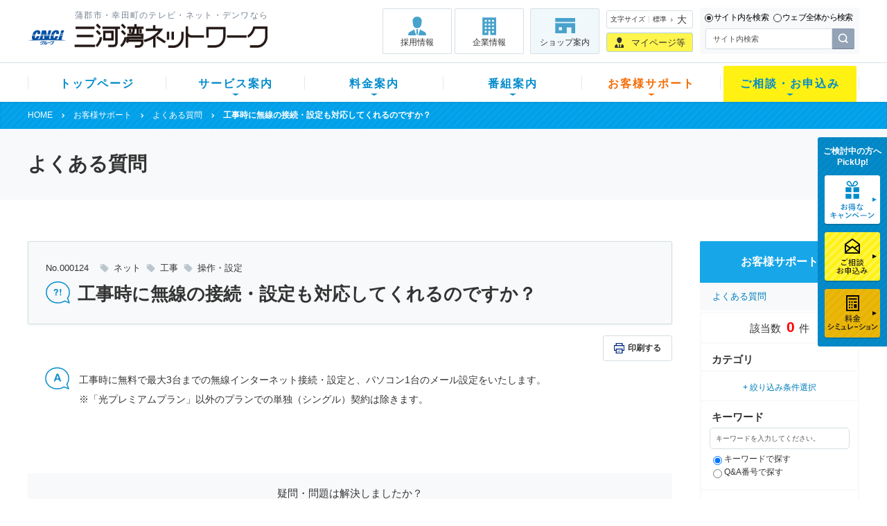

--- FILE ---
content_type: text/html; charset=UTF-8
request_url: https://www.sky-1.co.jp/support/faq/000124/
body_size: 11808
content:
<!DOCTYPE html>
<html lang="ja">
<head>
<meta charset="utf-8">
<meta http-equiv="X-UA-Compatible" content="IE=edge">
<title>  工事時に無線の接続・設定も対応してくれるのですか？ | 三河湾ネットワーク株式会社</title>
<script src="https://www.sky-1.co.jp/wp-content/themes/www.sky-1.co.jp/resource/js/viewport.js"></script>
<meta property="og:title" content="">
<meta property="og:description" content="" />
<meta property="og:image" content="">
<meta property="og:type" content="website">
<meta property="og:site_name" content="三河湾ネットワーク">
<meta property="og:url" content="">
<link rel="icon" href="https://www.sky-1.co.jp/wp-content/themes/www.sky-1.co.jp/favicon.ico">
<link rel="shortcut icon" href="https://www.sky-1.co.jp/wp-content/themes/www.sky-1.co.jp/favicon.ico">
<link rel="apple-touch-icon" href="/apple-touch-icon.png">
<link rel="stylesheet" href="https://www.sky-1.co.jp/wp-content/themes/www.sky-1.co.jp/resource/css/slick.css">
<link rel="stylesheet" href="https://www.sky-1.co.jp/wp-content/themes/www.sky-1.co.jp/resource/css/common.css?v=1.1">
<link rel="stylesheet" href="https://www.sky-1.co.jp/wp-content/themes/www.sky-1.co.jp/resource/css/wae.css">
<link rel="stylesheet" href="https://www.sky-1.co.jp/wp-content/themes/www.sky-1.co.jp/resource/css/wae_himawari.css">
<link rel="stylesheet" href="https://www.sky-1.co.jp/wp-content/themes/www.sky-1.co.jp/resource/css/wae_himawari_marketing.css">
<link rel="stylesheet" href="https://www.sky-1.co.jp/wp-content/themes/www.sky-1.co.jp/resource/css/lightbox.css">
<link rel="stylesheet" href="https://www.sky-1.co.jp/wp-content/themes/www.sky-1.co.jp/resource/css/responsive.css?v=1.2" media="screen and (max-width:750px)">
<link rel="stylesheet" href="https://www.sky-1.co.jp/wp-content/themes/www.sky-1.co.jp/resource/css/print.css" media="print">
<link rel="stylesheet" href="https://www.sky-1.co.jp/wp-content/themes/www.sky-1.co.jp/style.css">
<meta name='robots' content='max-image-preview:large' />
	<style>img:is([sizes="auto" i], [sizes^="auto," i]) { contain-intrinsic-size: 3000px 1500px }</style>
	<link rel='dns-prefetch' href='//cdnjs.cloudflare.com' />
<link rel='stylesheet' id='wp-block-library-css' href='https://www.sky-1.co.jp/wp-includes/css/dist/block-library/style.min.css?ver=6.8.3' type='text/css' media='all' />
<style id='classic-theme-styles-inline-css' type='text/css'>
/*! This file is auto-generated */
.wp-block-button__link{color:#fff;background-color:#32373c;border-radius:9999px;box-shadow:none;text-decoration:none;padding:calc(.667em + 2px) calc(1.333em + 2px);font-size:1.125em}.wp-block-file__button{background:#32373c;color:#fff;text-decoration:none}
</style>
<style id='global-styles-inline-css' type='text/css'>
:root{--wp--preset--aspect-ratio--square: 1;--wp--preset--aspect-ratio--4-3: 4/3;--wp--preset--aspect-ratio--3-4: 3/4;--wp--preset--aspect-ratio--3-2: 3/2;--wp--preset--aspect-ratio--2-3: 2/3;--wp--preset--aspect-ratio--16-9: 16/9;--wp--preset--aspect-ratio--9-16: 9/16;--wp--preset--color--black: #000000;--wp--preset--color--cyan-bluish-gray: #abb8c3;--wp--preset--color--white: #ffffff;--wp--preset--color--pale-pink: #f78da7;--wp--preset--color--vivid-red: #cf2e2e;--wp--preset--color--luminous-vivid-orange: #ff6900;--wp--preset--color--luminous-vivid-amber: #fcb900;--wp--preset--color--light-green-cyan: #7bdcb5;--wp--preset--color--vivid-green-cyan: #00d084;--wp--preset--color--pale-cyan-blue: #8ed1fc;--wp--preset--color--vivid-cyan-blue: #0693e3;--wp--preset--color--vivid-purple: #9b51e0;--wp--preset--gradient--vivid-cyan-blue-to-vivid-purple: linear-gradient(135deg,rgba(6,147,227,1) 0%,rgb(155,81,224) 100%);--wp--preset--gradient--light-green-cyan-to-vivid-green-cyan: linear-gradient(135deg,rgb(122,220,180) 0%,rgb(0,208,130) 100%);--wp--preset--gradient--luminous-vivid-amber-to-luminous-vivid-orange: linear-gradient(135deg,rgba(252,185,0,1) 0%,rgba(255,105,0,1) 100%);--wp--preset--gradient--luminous-vivid-orange-to-vivid-red: linear-gradient(135deg,rgba(255,105,0,1) 0%,rgb(207,46,46) 100%);--wp--preset--gradient--very-light-gray-to-cyan-bluish-gray: linear-gradient(135deg,rgb(238,238,238) 0%,rgb(169,184,195) 100%);--wp--preset--gradient--cool-to-warm-spectrum: linear-gradient(135deg,rgb(74,234,220) 0%,rgb(151,120,209) 20%,rgb(207,42,186) 40%,rgb(238,44,130) 60%,rgb(251,105,98) 80%,rgb(254,248,76) 100%);--wp--preset--gradient--blush-light-purple: linear-gradient(135deg,rgb(255,206,236) 0%,rgb(152,150,240) 100%);--wp--preset--gradient--blush-bordeaux: linear-gradient(135deg,rgb(254,205,165) 0%,rgb(254,45,45) 50%,rgb(107,0,62) 100%);--wp--preset--gradient--luminous-dusk: linear-gradient(135deg,rgb(255,203,112) 0%,rgb(199,81,192) 50%,rgb(65,88,208) 100%);--wp--preset--gradient--pale-ocean: linear-gradient(135deg,rgb(255,245,203) 0%,rgb(182,227,212) 50%,rgb(51,167,181) 100%);--wp--preset--gradient--electric-grass: linear-gradient(135deg,rgb(202,248,128) 0%,rgb(113,206,126) 100%);--wp--preset--gradient--midnight: linear-gradient(135deg,rgb(2,3,129) 0%,rgb(40,116,252) 100%);--wp--preset--font-size--small: 13px;--wp--preset--font-size--medium: 20px;--wp--preset--font-size--large: 36px;--wp--preset--font-size--x-large: 42px;--wp--preset--spacing--20: 0.44rem;--wp--preset--spacing--30: 0.67rem;--wp--preset--spacing--40: 1rem;--wp--preset--spacing--50: 1.5rem;--wp--preset--spacing--60: 2.25rem;--wp--preset--spacing--70: 3.38rem;--wp--preset--spacing--80: 5.06rem;--wp--preset--shadow--natural: 6px 6px 9px rgba(0, 0, 0, 0.2);--wp--preset--shadow--deep: 12px 12px 50px rgba(0, 0, 0, 0.4);--wp--preset--shadow--sharp: 6px 6px 0px rgba(0, 0, 0, 0.2);--wp--preset--shadow--outlined: 6px 6px 0px -3px rgba(255, 255, 255, 1), 6px 6px rgba(0, 0, 0, 1);--wp--preset--shadow--crisp: 6px 6px 0px rgba(0, 0, 0, 1);}:where(.is-layout-flex){gap: 0.5em;}:where(.is-layout-grid){gap: 0.5em;}body .is-layout-flex{display: flex;}.is-layout-flex{flex-wrap: wrap;align-items: center;}.is-layout-flex > :is(*, div){margin: 0;}body .is-layout-grid{display: grid;}.is-layout-grid > :is(*, div){margin: 0;}:where(.wp-block-columns.is-layout-flex){gap: 2em;}:where(.wp-block-columns.is-layout-grid){gap: 2em;}:where(.wp-block-post-template.is-layout-flex){gap: 1.25em;}:where(.wp-block-post-template.is-layout-grid){gap: 1.25em;}.has-black-color{color: var(--wp--preset--color--black) !important;}.has-cyan-bluish-gray-color{color: var(--wp--preset--color--cyan-bluish-gray) !important;}.has-white-color{color: var(--wp--preset--color--white) !important;}.has-pale-pink-color{color: var(--wp--preset--color--pale-pink) !important;}.has-vivid-red-color{color: var(--wp--preset--color--vivid-red) !important;}.has-luminous-vivid-orange-color{color: var(--wp--preset--color--luminous-vivid-orange) !important;}.has-luminous-vivid-amber-color{color: var(--wp--preset--color--luminous-vivid-amber) !important;}.has-light-green-cyan-color{color: var(--wp--preset--color--light-green-cyan) !important;}.has-vivid-green-cyan-color{color: var(--wp--preset--color--vivid-green-cyan) !important;}.has-pale-cyan-blue-color{color: var(--wp--preset--color--pale-cyan-blue) !important;}.has-vivid-cyan-blue-color{color: var(--wp--preset--color--vivid-cyan-blue) !important;}.has-vivid-purple-color{color: var(--wp--preset--color--vivid-purple) !important;}.has-black-background-color{background-color: var(--wp--preset--color--black) !important;}.has-cyan-bluish-gray-background-color{background-color: var(--wp--preset--color--cyan-bluish-gray) !important;}.has-white-background-color{background-color: var(--wp--preset--color--white) !important;}.has-pale-pink-background-color{background-color: var(--wp--preset--color--pale-pink) !important;}.has-vivid-red-background-color{background-color: var(--wp--preset--color--vivid-red) !important;}.has-luminous-vivid-orange-background-color{background-color: var(--wp--preset--color--luminous-vivid-orange) !important;}.has-luminous-vivid-amber-background-color{background-color: var(--wp--preset--color--luminous-vivid-amber) !important;}.has-light-green-cyan-background-color{background-color: var(--wp--preset--color--light-green-cyan) !important;}.has-vivid-green-cyan-background-color{background-color: var(--wp--preset--color--vivid-green-cyan) !important;}.has-pale-cyan-blue-background-color{background-color: var(--wp--preset--color--pale-cyan-blue) !important;}.has-vivid-cyan-blue-background-color{background-color: var(--wp--preset--color--vivid-cyan-blue) !important;}.has-vivid-purple-background-color{background-color: var(--wp--preset--color--vivid-purple) !important;}.has-black-border-color{border-color: var(--wp--preset--color--black) !important;}.has-cyan-bluish-gray-border-color{border-color: var(--wp--preset--color--cyan-bluish-gray) !important;}.has-white-border-color{border-color: var(--wp--preset--color--white) !important;}.has-pale-pink-border-color{border-color: var(--wp--preset--color--pale-pink) !important;}.has-vivid-red-border-color{border-color: var(--wp--preset--color--vivid-red) !important;}.has-luminous-vivid-orange-border-color{border-color: var(--wp--preset--color--luminous-vivid-orange) !important;}.has-luminous-vivid-amber-border-color{border-color: var(--wp--preset--color--luminous-vivid-amber) !important;}.has-light-green-cyan-border-color{border-color: var(--wp--preset--color--light-green-cyan) !important;}.has-vivid-green-cyan-border-color{border-color: var(--wp--preset--color--vivid-green-cyan) !important;}.has-pale-cyan-blue-border-color{border-color: var(--wp--preset--color--pale-cyan-blue) !important;}.has-vivid-cyan-blue-border-color{border-color: var(--wp--preset--color--vivid-cyan-blue) !important;}.has-vivid-purple-border-color{border-color: var(--wp--preset--color--vivid-purple) !important;}.has-vivid-cyan-blue-to-vivid-purple-gradient-background{background: var(--wp--preset--gradient--vivid-cyan-blue-to-vivid-purple) !important;}.has-light-green-cyan-to-vivid-green-cyan-gradient-background{background: var(--wp--preset--gradient--light-green-cyan-to-vivid-green-cyan) !important;}.has-luminous-vivid-amber-to-luminous-vivid-orange-gradient-background{background: var(--wp--preset--gradient--luminous-vivid-amber-to-luminous-vivid-orange) !important;}.has-luminous-vivid-orange-to-vivid-red-gradient-background{background: var(--wp--preset--gradient--luminous-vivid-orange-to-vivid-red) !important;}.has-very-light-gray-to-cyan-bluish-gray-gradient-background{background: var(--wp--preset--gradient--very-light-gray-to-cyan-bluish-gray) !important;}.has-cool-to-warm-spectrum-gradient-background{background: var(--wp--preset--gradient--cool-to-warm-spectrum) !important;}.has-blush-light-purple-gradient-background{background: var(--wp--preset--gradient--blush-light-purple) !important;}.has-blush-bordeaux-gradient-background{background: var(--wp--preset--gradient--blush-bordeaux) !important;}.has-luminous-dusk-gradient-background{background: var(--wp--preset--gradient--luminous-dusk) !important;}.has-pale-ocean-gradient-background{background: var(--wp--preset--gradient--pale-ocean) !important;}.has-electric-grass-gradient-background{background: var(--wp--preset--gradient--electric-grass) !important;}.has-midnight-gradient-background{background: var(--wp--preset--gradient--midnight) !important;}.has-small-font-size{font-size: var(--wp--preset--font-size--small) !important;}.has-medium-font-size{font-size: var(--wp--preset--font-size--medium) !important;}.has-large-font-size{font-size: var(--wp--preset--font-size--large) !important;}.has-x-large-font-size{font-size: var(--wp--preset--font-size--x-large) !important;}
:where(.wp-block-post-template.is-layout-flex){gap: 1.25em;}:where(.wp-block-post-template.is-layout-grid){gap: 1.25em;}
:where(.wp-block-columns.is-layout-flex){gap: 2em;}:where(.wp-block-columns.is-layout-grid){gap: 2em;}
:root :where(.wp-block-pullquote){font-size: 1.5em;line-height: 1.6;}
</style>
<link rel='stylesheet' id='aos_style-css' href='https://www.sky-1.co.jp/wp-content/plugins/lw-wae-contents-editor/aos/aos.css?ver=6.8.3' type='text/css' media='all' />
<link rel='stylesheet' id='slick_style-css' href='https://www.sky-1.co.jp/wp-content/plugins/lw-wae-contents-editor/aos/slick.css?ver=6.8.3' type='text/css' media='all' />
<script type="text/javascript" src="https://cdnjs.cloudflare.com/ajax/libs/jquery/3.6.0/jquery.min.js?ver=6.8.3" id="jquery-js"></script>
<script type="text/javascript" src="https://cdnjs.cloudflare.com/ajax/libs/jquery-migrate/3.3.2/jquery-migrate.min.js?ver=6.8.3" id="jquery-migrate-js"></script>
<script type="text/javascript" src="https://www.sky-1.co.jp/wp-content/plugins/lw-wae-contents-editor/aos/aos.js?ver=6.8.3" id="aos_script-js"></script>
<script type="text/javascript" src="https://www.sky-1.co.jp/wp-content/plugins/lw-wae-contents-editor/aos/slick.js?ver=6.8.3" id="slick_script-js"></script>
<link rel="canonical" href="/support/faq/000124/" />
<!-- Google Tag Manager -->
<script>(function(w,d,s,l,i){w[l]=w[l]||[];w[l].push({'gtm.start':
new Date().getTime(),event:'gtm.js'});var f=d.getElementsByTagName(s)[0],
j=d.createElement(s),dl=l!='dataLayer'?'&l='+l:'';j.async=true;j.src=
'https://www.googletagmanager.com/gtm.js?id='+i+dl;f.parentNode.insertBefore(j,f);
})(window,document,'script','dataLayer','GTM-KFQ34HT');</script>
<!-- End Google Tag Manager -->
</head>
<body>
<!-- Google Tag Manager (noscript) -->
<noscript><iframe src="https://www.googletagmanager.com/ns.html?id=GTM-KFQ34HT"
height="0" width="0" style="display:none;visibility:hidden"></iframe></noscript>
<!-- End Google Tag Manager (noscript) -->
    
<header class="header">
<!--
	<div class="seoarea">
		<div class="inner">
			蒲郡市・幸田町のテレビ・ネット・デンワなら三河湾ネットワーク
		</div>
	</div>
-->
	<div class="inner group">
  <div class="header-logo">
    <span class="header-text">蒲郡市・幸田町のテレビ・ネット・デンワなら</span>
    <a href="/"><img src="/wp-content/themes/www.sky-1.co.jp/resource/img/header/logo.png" alt="三河湾ネットワーク"></a>
  </div>
  <div class="header-nav-link">
    <ul>
      <li class="header-nav-link-recruit"><a href="/corporate/recruit/">採用情報</a></li>
      <li class="header-nav-link-corporate"><a href="/corporate/">企業情報</a></li>
      <li class="header-nav-link-shop"><a href="/contact/smile_shop/">ショップ案内</a></li>
    </ul>
  </div>
  <div class="header-nav-miniother">
    <div class="fontsize"><a href="#">
      <span class="fontsize-title">文字サイズ</span>
      <span class="fontsize-normal">標準</span>
      <span class="fontsize-big">大</span>
    </a></div>
    <div class="header-nav-mypage"><a href="/" class="mypage-pop-btn">マイページ等</a></div>
  </div>
  <div class="header-nav-minisearch">
    <div class="searchbox">
      <form class="searchbox-change">
        <label><input type="radio" name="searchChange" value="2" checked /><span class="lever">サイト内を検索</span></label>
        <label><input type="radio" name="searchChange" value="1" /><span class="lever">ウェブ全体から検索</span></label>
      </form>
      <form id="cse-search-box" action="/websearch/" class="searchbox-websearch">
        <input type="hidden" name="cx" value="3b9a6aa03c0f7f165" />
        <input type="hidden" name="ie" value="UTF-8" />
        <input type="text" name="q" class="searchbox-text" placeholder="検索キーワード"/><input type="image" name="sa" src="/wp-content/themes/www.sky-1.co.jp/resource/img/header/icon_search.png" alt="検索" class="searchbox-submit">
      </form>
      <form id="cse-search-box2" action="/" method="get" class="searchbox-sitesearch">
        <input type="text" value="" placeholder="サイト内検索" name="s" id="s" class="searchbox-text"/><input type="image" src="/wp-content/themes/www.sky-1.co.jp/resource/img/header/icon_search.png" alt="検索" class="searchbox-submit">
      </form>
      <script type="text/javascript" src="//www.google.com/cse/brand?form=cse-search-box&lang=ja"></script>
    </div>
  </div>
</div>
<nav class="gnav">
    <ul class="inner group">
        <li><a href="/">トップページ</a></li>
        <li><a href="/service/">サービス案内</a></li>
        <li><a href="/fee/">料金案内</a></li>
        <li><a href="/smile-channel/">番組案内</a></li>
        <li><a href="/support/">お客様サポート</a></li>
        <li><a href="/contact/">ご相談・お申込み</a></li>
    </ul>
</nav>

<div class="mnav">
  <div class="inner">
    <div>
      <div class="mnav-title">組み合わせで楽しさ広がる「三河湾ネットワーク」サービス
        <a href="/service/">サービス案内トップ</a>
      </div>
      <div class="group">
        <div>
          <div class="mnav-link mnav-link-service group">
            <div class="mnav-link-large">
              <ul>
                <li>
                  <a class="mnav-link-btn mnav-link-smile" href="/mikawa-hikarismart/">
                    <img src="/wp-content/themes/www.sky-1.co.jp/resource/img/header/mnav-hikarismart.png"  alt="光スマートCSパック（月額料金税別9,100円〜、税込10,010円〜）・光スマートパック（月額料金税別5,500円〜、税込6,050円〜）の詳細はこちら">
                  </a>
                </li>
              </ul>
            </div>
            <div>
              <ul>
                <li>
          <a class="mnav-link-btn mnav-link-tv" href="/service/tv/"><span>テレビ</span>オドロキ満載。<br>テレビの進化形を体験</a>
                </li>
              </ul>
            </div>
            <div>
              <ul>
                <li>
          <a class="mnav-link-btn mnav-link-net" href="/service/internet/"><span>ネット</span>設定もおまかせ！<br>高速インターネット回線</a>
                </li>
              </ul>
            </div>
            <div>
              <ul>
                <li>
          <a class="mnav-link-btn mnav-link-tel" href="/service/tel/"><span>デンワ</span>基本料・通話料がお得！auケータイもさらにお得</a>
                </li>
              </ul>
            </div>
            <div>
              <ul>
                <li>
                  <a class="mnav-link-btn mnav-link-cable" href="/service/cable_smartphone/"><span>ケーブルスマホ</span>初期設定も使い方も安心！サポート充実のスマホ</a>
                </li>
              </ul>
            </div>
          </div>
          <div class="mnav-link mnav-link-2col group">
            <div>
              <ul>
                <li>
          <a href="/service/internet/wireless/"><span>三河湾ワイヤレス</span></a>
                </li>
              </ul>
            </div>
            <div>
              <ul>
                <li>
          <a href="/service/kateene/"><span>カテエネ（電気・ガス）</span></a>
                </li>
              </ul>
            </div>
          </div>
        </div>
        <div class="mnav-banner">
          <div>
            <a class="btn-pamphlet" href="/contact/">資料請求・加入相談予約</a>
          </div>
          <div>
            <a class="btn-simulation" href="/simulation/" target="_blank">料金シミュレーション</a>
          </div>
          <div>
            <a class="btn-asearch" href="/simulation/?action=housing" target="_blank">集合住宅検索</a>
          </div>
          <div>
            <a class="btn-selection" href="/select-guide/">選べるガイド</a>
          </div>
        </div>
      </div>
	  <div class="mnav-close"><span>閉じる</span></div>
    </div>
    <div>
      <div class="mnav-title">ライフスタイルに合わせた料金プランが充実
        <a href="/fee/">料金案内トップ</a>
      </div>
      <div class="group">
        <div>
          <div class="mnav-link mnav-link-3col group">
            <div>
              <ul>
                <li>
				<a class="mnav-link-btn mnav-link-price" href="/fee/service_fee/"><span>月額料金</span>各コース別の月額料金を<br>比較しながらご覧ください。</a>
                </li>
              </ul>
            </div>
            <div>
              <ul>
                <li>
				<a class="mnav-link-btn mnav-link-pack" href="/mikawa-hikarismart/"><span>光パック</span>テレビとネットとデンワを<br>まとめてお得</a>
                </li>
              </ul>
            </div>
            <div>
              <ul>
                <li>
				<a class="mnav-link-btn mnav-link-discount" href="/fee/discount/"><span>割引案内</span>お得な割引をご案内中！</a>
                </li>
              </ul>
            </div>
          </div>
          <div class="mnav-link mnav-link-2col group">
            <div>
              <ul>
                <li>
				<a href="/fee/initialcost/"><span>初期費用</span></a>
                </li>
              </ul>
            </div>
            <div>
              <ul>
                <li>
				<a href="/event/"><span>キャンペーン情報</span></a>
                </li>
              </ul>
            </div>
          </div>
        </div>
        <div class="mnav-banner">
          <div>
            <a class="btn-pamphlet" href="/contact/">資料請求・加入相談予約</a>
          </div>
          <div>
            <a class="btn-simulation" href="/simulation/" target="_blank">料金シミュレーション</a>
          </div>
          <div>
            <a class="btn-asearch" href="/simulation/?action=housing" target="_blank">集合住宅検索</a>
          </div>
          <div>
            <a class="btn-selection" href="/select-guide/">選べるガイド</a>
          </div>
        </div>
      </div>
	  <div class="mnav-close"><span>閉じる</span></div>
    </div>
    <div>
      <div class="mnav-title">観たいが見つかるチャンネルラインナップ
        <a href="/smile-channel/">番組案内トップ</a>
      </div>
      <div class="group">
        <div class="mnav-link mnav-link-2col group">
          <div>
            <ul>
              <li>
			  <a class="mnav-link-btn mnav-link-feature" href="/smile-channel/monthly/"><span>今月のスマイルチャンネル</span>おすすめの番組をチェック！<br>観たい番組を見つけよう</a>
              </li>
              <li>
			  <a href="/smile-channel/channel/"><span>全チャンネル<span>（地上・BS・CSデジタル）</span>の案内</span></a>
              </li>
            </ul>
          </div>
          <div>
            <ul>
              <li>
			  <a class="mnav-link-btn mnav-link-program" href="/smile-channel/"><span>スマイルチャンネル番組ラインナップ</span>蒲郡と幸田の地域情報が満載！<br>三河湾ネットワークオリジナル番組</a>
              </li>
              <li>
			  <a class="newwin" href="http://www.cablegate.tv/pc/epg.php?catvid=332jR89s&type=epg&areaid=&page_stream=0" target="_blank"><span>番組表</span></a>
              </li>
            </ul>
          </div>
        </div>
        <div class="mnav-banner"><ul><li><a href="/present/"><img src="/wp-content/uploads/2017/11/present-1-e1490688535695.png " alt="最新プレゼント情報"/><span><b>最新プレゼント情報</b></span></a></li><li><a href="/channel-guide/"><img src="/wp-content/uploads/2020/01/icon_channelguide.png " alt="デジガイド"/><span><b>チャンネルガイド</b></span></a></li></ul></div>
      </div>
	  <div class="mnav-close"><span>閉じる</span></div>
    </div>
    <div>
      <div class="mnav-title">お客様に寄り添った充実サポート
        <a href="/support/">お客様サポートトップ</a>
      </div>
      <div class="group">
        <div class="mnav-link mnav-link-3col group">
          <div>
            <ul>
              <li>
			  <a class="mnav-link-btn mnav-link-faq" href="/support/faq/"><span>よくあるご質問</span>お客様からのよくあるご質問や、<br>サービスに関わるトラブルの解決方法をご案内</a>
              </li>
              <li>
			  <a href="/support/service/netspeed/"><span>インターネット速度測定</span></a>
              </li>
            </ul>
          </div>
          <div>
            <ul>
              <li>
			  <a class="mnav-link-btn mnav-link-manual" href="/support/manual/"><span>マニュアル</span>機器の使い方や設定方法、<br>各種サービスマニュアルをご案内</a>
              </li>
              <li>
			  <a href="/support/service/remote_support/"><span>リモートサポート</span></a>
              </li>
            </ul>
          </div>
          <div>
            <ul>
              <li>
			  <a class="mnav-link-btn mnav-link-support" href="/support/service/"><span>サポートサービス</span>「顔が見える」サポートで、<br>ご加入後も安心</a>
              </li>
              <li>
			  <a href="/support/service/pc_school/"><span>パソコン教室</span></a>
              </li>
            </ul>
          </div>
        </div>
        <div class="mnav-banner"><ul><li><a href="https://wmail.aitai.ne.jp/public/sindex_s.jsp" target="_blank"><img src="/wp-content/uploads/2017/11/webmail.png " alt="ウェブメールログイン"/><span><b>ウェブメールログイン</b></span></a></li><li><a href="/present/"><img src="/wp-content/uploads/2017/11/present-1-e1490688535695.png " alt="最新プレゼント情報"/><span><b>最新プレゼント情報</b></span></a></li></ul></div>
      </div>
	  <div class="mnav-close"><span>閉じる</span></div>
    </div>
    
    <div>
      <div class="mnav-title">三河湾ネットワークへご相談やお申込み
      </div>
      <div class="group">
        <div>
          <div class="mnav-link mnav-link-3col group">
            <div>
              <ul>
                <li>
                <a class="mnav-link-btn mnav-link-pamphlet" href="/contact/"><span>新規お申込み・サービス追加<br>契約変更のお申込み</span>新規お申込みやサービス追加の<br>お手続き、ご加入中のお客様の<br>各種契約変更はこちら。<ul class="mnav-tag"><li class="mnav-tag-inquest">新規のお客様</li><li class="mnav-tag-users">ご加入中のお客様</li></ul></a>
              </li>
            </ul>
          </div>
          <div>
            <ul>
              <li>
				<a class="mnav-link-btn mnav-link-info" href="/contact_troble/"><span>各種サービスお問い合わせ<br>故障・障害受付</span>各種サービスの操作に関する<br>お問い合わせや故障・障害時の<br>お問い合わせ窓口をご案内します。<ul class="mnav-tag"><li class="mnav-tag-users">ご加入中のお客様</li></ul></a>
              </li>
            </ul>
          </div>
          <div>
            <ul>
              <li>
				<a class="mnav-link-btn mnav-link-sign" href="/contact_media/"><span>番組へのご意見<br>広告掲載のお問い合わせ</span>スマイルチャンネル番組へのご意見や<br>広告掲載のお問い合わせはこちら。</a>
              </li>
            </ul>
          </div>
          </div>

        </div>
        <div class="mnav-banner">
          <div>
            <a class="btn-pamphlet" href="/form/docrequest/" target="_blank">資料請求</a>
          </div>
          <div>
            <a class="btn-staff" href="/form/reservation/" target="_blank">加入相談予約</a>
          </div>
          <div>
            <a class="btn-simulation" href="/simulation/" target="_blank">料金シミュレーション</a>
          </div>
          <div>
            <a class="btn-selection" href="/contact/smile_shop/">スマイルショップのご案内</a>
          </div>

        </div>
      </div>
	  <div class="mnav-close"><span>閉じる</span></div>
    </div>
  </div>
</div>
</header>

<div class="mypage-pop">
  <div class="mypage-pop-head">
    <p class="mypage-pop-title">お客様専用ページ</p>
    <a class="mypage-cancel">閉じる</a>
  </div>
  <div class="mypage-pop-main">
    <ul class="mypage-link fix-height">
      <li>
        <p class="mypage-link-title">マイページ【総合】</p>
        <ul class="mypage-link-note">
          <li>契約内容のご確認</li>
          <li>テレビサービスのコース変更<br>※「光スマートパック」コース変更は<a href="/fee/pack/">こちら</a></li>
          <li>インターネットサービスのプラン変更</li>
          <li>オプションチャンネルのお申込み/ご解約</li>
        </ul>
        <p class="mypage-link-anchor"><a href="https://mypage.sky-1.co.jp/" target="_blank"><span>マイページログイン</span></a></p>
      </li>
      <li>
        <p class="mypage-link-title">セルフページ【メールアドレス管理】<br>（MyiDまたは基本IDでログイン）</p>
        <ul class="mypage-link-note">
          <li>初回メールアドレスの追加</li>
          <li>メールアドレスの追加</li>
          <li>セキュリティソフトのダウンロード など</li>
        </ul>
        <p class="mypage-link-anchor"><a href="https://self.aitai.ne.jp/acms/U01010_HW.do" target="_blank"><span>セルフページ<br>MyiDまたは基本IDでログイン</span></a></p>
      </li>
      <li>
        <p class="mypage-link-title">セルフページ【メールアドレス管理】<br>（メールアドレスでログイン）</p>
        <ul class="mypage-link-note-flx">
          <li>メール機能各種設定</li>
          <li>メールパスワード変更</li>
          <li>メール転送</li>
          <li>迷惑メールチェック</li>
          <li>ホワイト/ブラックリスト設定</li>
        </ul>
        <p class="mypage-link-anchor"><a href="https://self.aitai.ne.jp/acms/C01010_HW.do" target="_blank"><span>セルフページ<br>メールアドレスでログイン</span></a></p>
      </li>
      <li>
        <p class="mypage-link-title">ウェブメールサービス</p>
        <ul class="mypage-link-note">
          <li>ウェブブラウザ（Internet Explorerなど）を使用してメール送受信できるサービスです</li>
        </ul>
        <p class="mypage-link-anchor"><a href="https://wmail.aitai.ne.jp/public/sindex_s.jsp" target="_blank"><span>ウェブメールサービス　ログイン</span></a></p>
      </li>
      <li class="mypage-link-item-plural">
        <p class="mypage-link-title">電話サービス管理</p>
        <ul class="mypage-link-note-plural">
         <p>【ケーブルプラス電話】</p> <li>通話明細のご確認</li>
          <li>電話オプションサービスのお申込み/ご解約</li>
        </ul>
        <p class="mypage-link-anchor-plural"><a href="https://www.au.com/my-au/" target="_blank"><span>My au（ケーブルプラス電話管理）</span></a></p>
        <ul class="mypage-link-note-plural">
         <p>【ケーブルライン】</p> 
          <li>通話明細のご確認</li>
        </ul> 
        <p class="mypage-link-anchor-plural"><a href="https://webmeisai.itc.softbank.jp/web/resale-privatesite/catv/login" target="_blank"><span>ケーブルラインWeb明細</span></a></p>       
      </li>
      <li>
        <p class="mypage-link-title">My Mobile【ケーブルスマホ管理】</p>
        <ul class="mypage-link-note">
          <li>ケーブルスマホご契約内容確認</li>
          <li>ケーブルスマホ各種変更手続き</li>
        </ul>
        <p class="mypage-link-anchor"><a href="https://my.uqmobile.jp/NAC/MY/view/PSYSATH001_90/init" target="_blank"><span>my mobile</span></a></p>
      </li>
      <li class="mypage-link-use">
        <p class="mypage-link-anchor"><a href="/myidinfo/"><span>MyiDのご利用方法についてはコチラ</span></a></p>
      </li>
    </ul>
  </div>
</div>
<header class="min-header">
  <div class="group">
    <div class="min-header-logo"><a href="/"><img src="/wp-content/themes/www.sky-1.co.jp/resource/img/header/logo_small.png" alt="三河湾ネットワーク" /></a></div>
    <div class="min-header-btn"><a href="tel:0120794934"><img src="/wp-content/themes/www.sky-1.co.jp/resource/img/header/min_icon_tel.png" alt="" />相談・申込</a></div>
    <div class="min-header-btn"><a href="/contact/smile_shop/"><img src="/wp-content/themes/www.sky-1.co.jp/resource/img/header/min_icon_shop.png" alt="" />ショップ</a></div>
    <div class="min-header-menu"><img src="/wp-content/themes/www.sky-1.co.jp/resource/img/header/min_icon_menu.png" alt="" />
    メニュー</div>
  </div>
  <div class="min-mnav">
    <nav class="sp-gnav">
      <ul class="sp-gnav-sub">
        <li>
          <span class="sp-gnav-text icon-service js-spNavAcc">サービス案内</span>
          <ul class="sp-gnav-min">
            <li class="sp-gnav-service-smile"><a href="/mikawa-hikarismart/">光スマートパック(お得な割引メニュー)
              <small class="sp-gnav-smile-small">～戸建住宅のお客様向け～</small>
              <span class="sp-gnav-smile-logo"><img src="/wp-content/themes/www.sky-1.co.jp/resource/img/header/spnav_hikarismart.png" alt="光スマートパック" width="100" height="35"></span>
            </a></li>
            <li class="sp-gnav-service-tv"><a href="/service/tv/">テレビ（ケーブルテレビ）</a></li>
            <li class="sp-gnav-service-net"><a href="/service/internet/">ネット（インターネット）</a></li>
            <li class="sp-gnav-service-tel"><a href="/service/tel/">デンワ</a></li>
            <li class="sp-gnav-service-cable"><a href="/service/cable_smartphone/">ケーブルスマホ</a></li>
            <li><a href="/service/internet/wireless/">三河湾ワイヤレス</a></li>
            <li><a href="/service/kateene/">カテエネ（電気・ガス）</a></li>
            <li class="sp-gnav-guide"><a href="/select-guide/" class="icon-guide">選べるガイド</a></li>
            <li class="sp-gnav-simulation"><a href="/simulation/" class="icon-simulation" target="_blank">料金シミュレーション</a></li>
            <li class="sp-gnav-contact"><a href="/contact/" class="icon-contact">ご相談・お申込み</a></li>
          </ul>
        </li>
        <li>
          <span class="sp-gnav-text icon-price js-spNavAcc">料金・キャンペーン</span>
          <ul class="sp-gnav-min">
            <li><a href="/fee/service_fee/">月額料金</a></li>
            <li><a href="/mikawa-hikarismart/">光パック</a></li>
            <li><a href="/fee/discount/">割引案内</a></li>
            <li><a href="/fee/initialcost/">初期費用</a></li>
            <li><a href="/event/">キャンペーン情報</a></li>
            <li class="sp-gnav-guide"><a href="/select-guide/" class="icon-guide">選べるガイド</a></li>
            <li class="sp-gnav-simulation"><a href="/simulation/" class="icon-simulation" target="_blank">料金シミュレーション</a></li>
            <li class="sp-gnav-contact"><a href="/contact/" class="icon-contact">ご相談・お申込み</a></li>
          </ul>
        </li>
        <li>
          <span class="sp-gnav-text icon-program js-spNavAcc">番組案内</span>
          <ul class="sp-gnav-min">
            <li><a href="/smile-channel/">番組案内TOP</a></li>
            <li><a href="/smile-channel/monthly/">今月のおすすめ番組</a></li>
            <li><a href="/smile-channel/">スマイルチャンネル</a></li>
            <li><a href="/smile-channel/channel/">全チャンネル（地上・BS・CSデジタル）の案内</a></li>
            <li><a href="https://www.cablegate.tv/pc/epg.php?catvid=332jR89s&type=epg&areaid=&page_stream=0" target="_blank">番組表</a></li>
            <li class="sp-gnav-guide"><a href="/channel-guide/" class="icon-channel-guide">三河湾ネットワークチャンネルガイド（デジガイド）</a></li>
          </ul>
        </li>
        <li>
          <span class="sp-gnav-text icon-support js-spNavAcc">お客様サポート</span>
          <ul class="sp-gnav-min">
            <li><a href="/support/">お客様サポートTOP</a></li>
            <li><a href="/support/faq/">よくあるご質問</a></li>
            <li><a href="/support/manual/">マニュアル</a></li>
            <li><a href="/support/service/">サポートサービス</a></li>
            <li><a href="/support/service/netspeed/">インターネット速度測定</a></li>
            <li><a href="/support/service/remote_support/">リモートサポート</a></li>
            <li><a href="/support/service/pc_school/">パソコン教室</a></li>
            <li class="sp-gnav-guide"><a href="https://wmail.aitai.ne.jp/public/sindex_s.jsp" class="icon-web-mail" target="_blank">ウェブメールログイン</a></li>
            <li class="sp-gnav-guide"><a href="/present/" class="icon-present">最新プレゼント情報</a></li>
          </ul>
        </li>
        <li>
          <a href="/" class="sp-gnav-text icon-mypage mypage-pop-btn">マイページ等</a>
        </li>
        <li>
          <span class="sp-gnav-text icon-consultation js-spNavAcc">ご相談・お申込み</span>
          <ul class="sp-gnav-min">
            <li><a href="/contact/">ご相談・お申込みTOP</a></li>
            <li><a href="/contact_troble/">故障/障害のお問い合わせ</a></li>
            <li><a href="/contact_media/">番組へのご意見・広告掲載のお問い合わせ</a></li>
            <li class="sp-gnav-guide"><a href="/contact/smile_shop/" class="icon-shop">スマイルショップのご案内</a></li>
            <li class="sp-gnav-simulation"><a href="/simulation/" class="icon-simulation" target="_blank">料金シミュレーション</a></li>
            <li class="sp-gnav-contact"><a href="/contact/" class="icon-application">お電話相談</a></li>
            <li class="sp-gnav-contact"><a href="/form/reservation/" class="icon-shop" target="_blank">ショップのご来店予約</a></li>
            <li class="sp-gnav-contact"><a href="/form/reservation/" class="icon-staff" target="_blank">スタッフのご訪問予約</a></li>
            <li class="sp-gnav-contact"><a href="/form/docrequest/" class="icon-document" target="_blank">サービス資料のご請求</a></li>
          </ul>
        </li>
      </ul>
      <dl class="sp-gnav-info l-top">
        <!--<dt>お問い合わせ・お申込み</dt>-->
        <dd>
          <ul class="sp-gnav-info-list">
            <li class="sp-gnav-simulation"><a href="/simulation/" class="icon-simulation" target="_blank">料金シミュレーション</a></li>
            <li class="sp-gnav-contact"><a href="/contact/">お電話相談</a></li>
            <li class="sp-gnav-contact"><a href="/form/reservation/" target="_blank">ショップのご来店予約</a></li>
            <li class="sp-gnav-contact"><a href="/form/reservation/" target="_blank">スタッフのご訪問予約</a></li>
            <li class="sp-gnav-contact"><a href="/form/docrequest/" target="_blank">サービス資料のご請求</a></li>
            <!--<li class="sp-gnav-other"><a href="/contact/">ご相談・お申込みTOP</a></li>-->
          </ul>
        </dd>
      </dl>
      <ul class="sp-gnav-main">
        <li>
          <span class="sp-gnav-text icon-customer-new js-spNavAcc">ご加入検討中のお客様</span>
          <ul class="sp-gnav-min">
            <li><a href="/inquest/">ご加入検討中のお客様TOP</a></li>
            <li><a href="/event/">お得なキャンペーン</a></li>
            <li><a href="/mikawa-hikarismart/">お得なパックメニュー</a></li>
            <li class="sp-gnav-inquest"><a href="/select-guide/newlybuilt/" class="icon-sintiku" target="_blank">新築住宅をご検討中の方</a></li>
            <li class="sp-gnav-inquest"><a href="/inquest/kodate/" class="icon-kodate" target="_blank">戸建住宅にお住まいの方</a></li>
            <li class="sp-gnav-inquest"><a href="/select-guide/apartment/" class="icon-syuugou" target="_blank">集合住宅にお住まいの方</a></li>
            <li class="sp-gnav-simulation"><a href="/simulation/" class="icon-simulation" target="_blank">料金シミュレーション</a></li>
            <li class="sp-gnav-contact"><a href="/contact/" class="icon-contact">ご相談・お申込み</a></li>
          </ul>
        </li>
        <li>
          <span class="sp-gnav-text icon-customer-already js-spNavAcc">ご加入中のお客様</span>
          <ul class="sp-gnav-min">
            <li><a href="/users/">ご加入中のお客様TOP</a></li>
            <li><a href="/event/">お得なキャンペーン</a></li>
            <li><a href="/support/">お客様サポート</a></li>
            <li><a href="/support/manual/">各種使い方/設定</a></li>
            <li><a href="/support/faq/">よくある質問</a></li>
            <li><a href="/contact/smile_shop/" class="icon-shop">お近くのショップ</a></li>
            <li class="sp-gnav-contact"><a href="/contact/" class="icon-contact">ご相談・お申込み</a></li>
          </ul>
        </li>
      </ul>
      <ul class="sp-gnav-support l-clm3">
        <li><a href="/corporate/recruit/" class="icon-recruit">採用情報</a></li>
        <li><a href="/corporate/" class="icon-corporate">企業情報</a></li>
      </ul>
    </nav>

  </div>
</header>

<div class="category-menu">
    <div class="category-menu-title">カテゴリーメニュー</div>
        <div class="category-menu-body">
            <ul>
                <li><a href="/support/faq/">よくある質問</a></li>
                <li><a href="/support/manual/">マニュアル</a></li>
                <li><a href="/support/service/">サポートサービス</a></li>
            </ul>
        </div>
    </div>
</div>
<div class="scroll-header">
	<div class="inner group">
		<div class="scroll-header-logo"><a href="/"><img src="/wp-content/themes/www.sky-1.co.jp/resource/img/header/logo.png" alt="三河湾ネットワーク"></a></div>
		<div class="scroll-header-nav">
			<ul class="group">
				<li><a href="/">トップページ</a></li>
				<li><a href="/service/">サービス案内</a></li>
				<li><a href="/fee/">料金案内</a></li>
				<li><a href="/smile-channel/">番組案内</a></li>
				<li><a href="/support/">お客様サポート</a></li>
				<li><a href="/contact/">ご相談・お申込み</a></li>
			</ul>
		</div>
		<div class="scroll-header-menu"><img src="/wp-content/themes/www.sky-1.co.jp/resource/img/header/icon_menu.png" alt="メニュー"></div>
	</div>
	<div class="scroll-header-menu-block">
		<div class="group">
			<div class="header-nav-visitor"><a href="/inquest/">新規のお客様</a></div>
			<div class="header-nav-member"><a href="/users/">ご加入中のお客様</a></div>
		</div>
<div class="searchbox">
  <form class="searchbox-change">
    <label><input type="radio" name="searchChange" value="1" checked /><span class="lever">ウェブ全体から検索</span></label>
    <label><input type="radio" name="searchChange" value="2" /><span class="lever">このサイト内を検索</span></label>
  </form>
  <form id="cse-search-box2" action="/" method="get" class="searchbox-sitesearch">
    <input type="text" value="" placeholder="サイト内検索" name="s" id="s" class="searchbox-text"/><input type="image" src="/wp-content/themes/www.sky-1.co.jp/resource/img/header/icon_search.png" alt="検索" class="searchbox-submit">
  </form>
  <form id="cse-search-box" action="/websearch/" class="searchbox-websearch">
    <input type="hidden" name="cx" value="012342881620671187428:imdq1fo2r6m" />
    <input type="hidden" name="ie" value="UTF-8" />
    <input type="text" name="q" class="searchbox-text" placeholder="検索キーワード"/><input type="image" name="sa" src="/wp-content/themes/www.sky-1.co.jp/resource/img/header/icon_search.png" alt="検索" class="searchbox-submit">
  </form>
  <script type="text/javascript" src="//www.google.com/cse/brand?form=cse-search-box&lang=ja"></script>
</div>
		<div class="group">
			<div><a href="/form/docrequest/" class="btn-pamphlet" target="_blank">資料請求</a></div>
			<div><a href="/simulation/" class="btn-simulation" target="_blank">料金<br>シミュレーション</a></div>
		</div>
		<div class="group">
			<div><a href="/simulation/?action=housing" class="btn-asearch">集合住宅検索</a></div>
			<div><a href="/select-guide/" class="btn-selection">選べるガイド</a></div>
		</div>
<div class="scroll-header-sitelink">
<ul>
<li><a href="/business/" target="_blank">法人のお客様</a></li>
<li><a href="/corporate/" target="_blank">企業情報</a></li>
<li><a href="/corporate/recruit/" target="_blank">採用情報</a></li>
</ul>
</div>

		<div>
			<a href="/contact/" class="btn-contact">ご相談・お申込み</a>
		</div>
	</div>
</div>

<div class="topicpath"><div class="inner"><a href="/">HOME</a><span>&gt;</span><a href="/support/">お客様サポート</a><span>&gt;</span><a href="/support/faq/">よくある質問</a><span>&gt;</span><strong>工事時に無線の接続・設定も対応してくれるのですか？</strong></div></div>
<div class="pagetitle">
    <div class="inner">
        <h1>よくある質問</h1>
    </div>
</div>

<article>
    <div class="inner group col2">
        <div class="faq-detail-page">
            <div class="detail-title">
		<div class="detail-title-meta">
			<span><span class="faq-number">No.000124</span><span class="faq-tag">ネット</span><span class="faq-tag">工事</span><span class="faq-tag">操作・設定</span></span>
		</div>
		<h2>工事時に無線の接続・設定も対応してくれるのですか？</h2>
	</div>
	<div class="print-area">
		<a href="#" class="btn-print" onclick="window.print(); return false;">印刷する</a>
	</div>
            <!---↓-->
            <section class="wae-section">
    <div class="wae-section-column wae-section-column1">
        <div class="wae-section-block">
            <p class="wae-section-margin-small">工事時に無料で最大3台までの無線インターネット接続・設定と、パソコン1台のメール設定をいたします。<br />
※「光プレミアムプラン」以外のプランでの単独（シングル）契約は除きます。</p>
        </div>
    </div>
</section>
            <!---↑--> 
            <div class="box questionnaire" id="enquete_box">
        <span id="post_id" class="hidden">25667</span><span id="post_type" class="hidden">faq</span>
                    <div class="questionnaire-title">疑問・問題は解決しましたか？</div>
                    <ul>
                        <li><button class="btn-02" id="ans_resolution" >解決した</button></li>
                        <li><button class="btn-02" id="ans_unsolved">解決しなかった</button></li>
                        <li><button class="btn-02" id="ans_neither">どちらとも言えない</button></li>
                    </ul>
                </div><section class="wae-section">
    <div class="wae-section-column wae-section-column2">
        <div class="wae-section-block">
            <div class="wae-section-head wae-section-margin-small"><h3>お電話で</h3></div>
            <figure class="wae-section-margin-small"><img src="https://www.sky-1.co.jp/wp-content/uploads/2017/11/contact_number_fc_1.png"></figure>
        </div>
        <div class="wae-section-block">
            <div class="wae-section-head wae-section-margin-small"><h3>お近くのショップで</h3></div>
            <p class="wae-section-center wae-section-margin-small">            <a class="wae-section-button wae-section-margin-small" href="/contact/smile_shop/">ショップ案内</a></p>
        </div>
    </div>
</section>
            <h3 class="head-03">ネット に関連するよくある質問</h3>
            <ul class="link-list"><li><a href="/support/faq/ct1918/">ウェブメールで実際にやり取りできる添付ファイルの最大容量はどれくらいですか？</a></li><li><a href="/support/faq/ct1917/">ウェブメールを利用するのための推奨ブラウザを教えてください。</a></li><li><a href="/support/faq/ct1916/">ウェブメールがMicrosoftEdgeで表示できません。</a></li><li><a href="/support/faq/ct1915/">メールサーバーの保存期限はどのくらいですか?</a></li><li><a href="/support/faq/ct1914/">メールサーバーの容量を教えてください。</a></li></ul>        </div>
        
        <div class="sidenav">
            <a href="/support/"><h2 class="sidenav-title">お客様サポート</h2></a>
<ul>
    <li><a href="/support/faq/">よくある質問</a></li>
    <li>
                <div class="faq-sidenav-hit">該当数<span>0</span>件</div>
        <form action="/support/faq_search/" method="POST">
            <h2 class="faq-sidenav-head narrow-pop-btn">カテゴリ</h2>
            <ul class="faq-sidenav-list">
                    <li id="faq-search-category-view"></li>
            </ul>
            <div class="narrow-pop-btn-area"><a href="/" class="narrow-pop-btn">絞り込み条件選択</a></div>
            <h2 class="faq-sidenav-head">キーワード</h2>
            <div class="faq-sidenav-keyword">
            <input type="text" placeholder="キーワードを入力してください。" name="input_keyword" value=""><br>
            <input type="hidden" name="page_type" value="navi">
            <label><input type="radio" name="search_type" value="keyword" checked>キーワードで探す</label><br>
            <label><input type="radio" name="search_type" value="qa_num" >Q&amp;A番号で探す</label><br>
            </div>
             <div class="narrow-pop service-narrow-pop">
        <h3 class="head-03">絞り込み条件選択</h3>
        <div class="group">
            <div class="narrow-pop-genre">
                <p class="narrow-pop-title">サービスから探す</p>
                <ul><li><label><input type="checkbox" name="category[]" value="123">テレビ</label></li><li><label><input type="checkbox" name="category[]" value="125">デンワ</label></li><li><label><input type="checkbox" name="category[]" value="127">ネット</label></li><li><label><input type="checkbox" name="category[]" value="131">スマイル光</label></li><li><label><input type="checkbox" name="category[]" value="119">サポートサービス</label></li><li><label><input type="checkbox" name="category[]" value="121">セキュリティソフト</label></li><li><label><input type="checkbox" name="category[]" value="132">マイページ</label></li><li><label><input type="checkbox" name="category[]" value="134">みまもりカメラ</label></li><li><label><input type="checkbox" name="category[]" value="135">みるプラス</label></li><li><label><input type="checkbox" name="category[]" value="143">光パック</label></li><li><label><input type="checkbox" name="category[]" value="156">緊急地震速報</label></li><li><label><input type="checkbox" name="category[]" value="164">電気</label></li><li><label><input type="checkbox" name="category[]" value="166">4K</label></li><li><label><input type="checkbox" name="category[]" value="167">auスマートバリュー</label></li><li><label><input type="checkbox" name="category[]" value="169">NHK</label></li><li><label><input type="checkbox" name="category[]" value="174">ガス</label></li><li><label><input type="checkbox" name="category[]" value="175">カテエネ</label></li><li><label><input type="checkbox" name="category[]" value="176">ケーブルスマホ</label></li></ul>            </div>
            <div class="narrow-pop-genre">
                <p class="narrow-pop-title">カテゴリから探す</p>
                <ul><li><label><input type="checkbox" name="category[]" value="239">MyiD（マイアイディー）</label></li><li><label><input type="checkbox" name="category[]" value="116">コース・プラン変更</label></li><li><label><input type="checkbox" name="category[]" value="118">サービス紹介</label></li><li><label><input type="checkbox" name="category[]" value="126">トラブル</label></li><li><label><input type="checkbox" name="category[]" value="141">休止</label></li><li><label><input type="checkbox" name="category[]" value="142">住所変更</label></li><li><label><input type="checkbox" name="category[]" value="144">再開</label></li><li><label><input type="checkbox" name="category[]" value="147">変更</label></li><li><label><input type="checkbox" name="category[]" value="148">契約情報確認</label></li><li><label><input type="checkbox" name="category[]" value="149">工事</label></li><li><label><input type="checkbox" name="category[]" value="150">操作・設定</label></li><li><label><input type="checkbox" name="category[]" value="152">新規加入</label></li><li><label><input type="checkbox" name="category[]" value="154">機器交換</label></li><li><label><input type="checkbox" name="category[]" value="158">解約</label></li><li><label><input type="checkbox" name="category[]" value="159">追加加入</label></li></ul>            </div>
            <div class="narrow-pop-genre">
                <p class="narrow-pop-title">単語から探す</p>
                <ul><li><label><input type="checkbox" name="category[]" value="161">録画</label></li><li><label><input type="checkbox" name="category[]" value="168">DLNA</label></li><li><label><input type="checkbox" name="category[]" value="170">インターネット</label></li><li><label><input type="checkbox" name="category[]" value="177">ゲーム</label></li><li><label><input type="checkbox" name="category[]" value="188">メール</label></li><li><label><input type="checkbox" name="category[]" value="190">ユーザーホームページ</label></li><li><label><input type="checkbox" name="category[]" value="192">リモコン</label></li></ul>            </div>
        </div>
        <div class="narrow-pop-btnarea">
            <a class="btn-02" id="faq_cat_search">選択</a>
            <a class="btn-cancel">キャンセル</a>
        </div>
</div>            <div class="faq-sidenav-searchbtn"><input type="submit" value="検索"></div>
        </form>
    </li>
    <li><a href="/support/manual/">マニュアル・使い方HOW TO</a></li>
    <li><a href="/support/service/">サポートサービス</a></li>
    </ul>
        </div>
    </div>
</article>

<footer class="footer">
	<div class="inner">
		<p class="footer-lead">新規お申し込み・資料請求・ご相談など、お気軽にお問い合わせ下さい</p>
		<div class="group">
			<div class="footer-block">
				<div class="footer-block-head">お電話から</div>
        <div class="footer-block-body">
          <div class="footer-tel group">
            <div class="footer-tel-fc"><img src="/wp-content/themes/www.sky-1.co.jp/resource/img/footer/fc.png" alt="フリーコール"></div>
            <div><a href="tel:0120794934"><img src="/wp-content/themes/www.sky-1.co.jp/resource/img/footer/tel.png" alt="0120-794934"></a></div>
          </div>
          <div class="footer-tel group">
            <div>ガイダンス番号</div>
            <div>
              <ul>
                <li>各種お手続き・お申込み・お問い合わせ [<b>1</b>]</li>
                <li>ケーブルテレビ故障・配線等のご相談 [<b>2</b>]</li>
                <li>インターネット故障・設定等のご相談 [<b>3</b>]</li>
                <li>電話サービス故障・配線等のご相談 [<b>4</b>]</li>
                <li>訪問日時の問合せや、かけつけサポートのご依頼 [<b>5</b>]</li>
              </ul>
            </div>
          </div>
          <div class="footer-tel group">
            <div>受付時間</div>
            <div>9:00～18:00（年中無休）</div>
          </div>
        </div>
			</div>
			<div class="footer-block">
				<div class="footer-block-head">インターネットから</div>
        <div class="footer-net group">
          <div>
            <div class="group">
              <div class="footer-btn">
                <a href="/simulation/" class="btn-simulation" target="_blank">料金<br>シミュレーション</a>
              </div>
              <div>
                <p>お住まいの地域でご利用いただけるサービスと料金をシミュレーションできます。</p>
              </div>
            </div>
            <div class="group">
              <div class="footer-btn">
                <a href="/form/docrequest/" class="btn-pamphlet" target="_blank">資料請求</a>
              </div>
              <div>
                <p>ご加入希望のサービスに関する資料を郵送いたします。</p>
              </div>
            </div>
          </div>
          <div>
            <p>サービスの新規お申込み、契約変更や、各種問い合わせは、各種申込・お問い合わせページをご参照ください。</p>
            <p><a href="/contact/" class="btn-contact">各種申込・お問い合わせ</a></p>
          </div>
        </div>
			</div>
		</div>
	</div>
</footer>
<div class="btm-banner">
	<div class="inner">
			<ul class="banner-slider"><li><a href="https://dragons.jp/" target="_blank"><img src="/wp-content/uploads/2022/06/20220430_dragons%E3%83%95%E3%83%83%E3%82%BF%E3%83%BC%E3%83%90%E3%83%8A%E3%83%BC-1.jpg " alt="中日ドラゴンズ×三河湾ネットワーク（フッターバナー）"/></a></li><li><a href="https://nagoya-grampus.jp/" target="_blank"><img src="/wp-content/uploads/2022/06/20220430_GRANPUS%E3%83%95%E3%83%83%E3%82%BF%E3%83%BC%E3%83%90%E3%83%8A%E3%83%BC.jpg " alt="名古屋グランパス×三河湾ネットワーク（フッターバナー）"/></a></li><li><a href="https://www.cable-girls.com/" target="_blank"><img src="/wp-content/uploads/2022/06/2022_%E3%81%91%EF%BD%9E%E3%81%B6%E3%82%8B%E3%82%AC%E3%83%BC%E3%83%AB%E3%82%BA%E3%83%90%E3%83%8A%E3%83%BC-1.jpg " alt="け～ぶるガールズ（フッターバナー）"/></a></li><li><a href="https://www.sky-1.co.jp/event/syokai_campaign/" target="_blank"><img src="/wp-content/uploads/2022/04/20220430_%E7%B4%B9%E4%BB%8B%E3%82%AD%E3%83%A3%E3%83%B3%E3%83%9A%E3%83%BC%E3%83%B3%E3%83%95%E3%83%83%E3%82%BF%E3%83%BC%E3%83%90%E3%83%8A%E3%83%BC.jpg " alt="紹介キャンペーン（フッターバナー）"/></a></li><li><a href="https://www.cnci.co.jp/" target="_blank"><img src="/wp-content/uploads/2022/04/20220430_CNCI%E3%83%AD%E3%82%B4_%E3%83%95%E3%83%83%E3%82%BF%E3%83%BC%E3%83%90%E3%83%8A%E3%83%BC.jpg " alt="CNCI（フッターバナー）"/></a></li></ul>		</div>
</div>


<div class="address">
	<div class="inner group">
		<div class="address-logo"><img src="/wp-content/themes/www.sky-1.co.jp/resource/img/footer/address_logo.png" alt="三河湾ネットワーク"></div>
		<div class="address-text"><span>三河湾ネットワーク株式会社　</span>〒443-0041  愛知県蒲郡市宮成町３番１０</div>
		<div class="address-copyrights">&copy; Mikawawan Network. All rights reserved.</div>
		<div class="address-sitemap"><a href="#">サイトマップ</a></div>
	</div>
	<div class="sitemap-block">
		<div class="inner group">
			<div>
				<div class="sitemap-block-title"><a href="/">トップページ</a></div>
				<ul>
					<li><a href="/inquest/">新規のお客様</a></li>
					<li><a href="/users/">ご加入中のお客様</a></li>
					<li><a href="/select-guide/">選べるガイド</a></li>
				</ul>
			</div>
			<div>
				<div class="sitemap-block-title"><a href="/service/">サービス案内</a></div>
				<ul>
					<li><a href="/service/tv/">テレビ</a></li>
					<li><a href="/service/internet/">ネット</a></li>
					<li><a href="/service/tel/">デンワ</a></li>
<li><a href="/service/cable_smartphone/">ケーブルスマホ</a></li>
<li><a href="/service/earthquake/">緊急地震速報</a></li>
<li><a href="/service/kateene/">カテエネ</a></li>
<li><a href="/service/download/">契約約款</a></li>
				</ul>
			</div>
			<div>
				<div class="sitemap-block-title"><a href="/fee/">料金案内</a></div>
				<ul>
					<li><a href="/fee/initialcost/">初期費用</a></li>
					<li><a href="/fee/service_fee/">月額料金</a></li>
					<li><a href="/fee/discount/">料金割引</a></li>
<li><a href="/fee/pack/">パック</a></li>
				</ul>
			</div>
			<div>
				<div class="sitemap-block-title"><a href="/smile-channel/">番組案内</a></div>
				<ul>
					<li><a href="/smile-channel/smile-channel/">スマイルチャンネルとは</a></li>
					<li><a href="/smile-channel/monthly/">今月のスマイルチャンネル</a></li>
					<li><a href="/smile-channel/channel/">全チャンネルの案内</a></li>
				</ul>
			</div>
			<div>
				<div class="sitemap-block-title"><a href="/support/">お客様サポート</a></div>
				<ul>
					<li><a href="/support/faq/">よくある質問</a></li>
					<li><a href="/support/manual/">マニュアル</a></li>
					<li><a href="/support/service/">サポートサービス</a></li>
				</ul>
			</div>
			<div>
				<div class="sitemap-block-title"><a href="/contact/">ご相談・お申込み</a></div>
				<ul>
					<li><a href="/contact/smile_shop/">ショップ案内</a></li>
					<li><a href="/contact/electronic/">提携電器店</a></li>
					<li><a href="/contact/caravan/">ご加入相談会</a></li>
				</ul>
			</div>
			<div>
				<!--<div class="sitemap-block-title"><a href="/business/">法人のお客様</a></div>-->
				<div class="sitemap-block-title"><a href="/corporate/">企業情報</a></div>
				<div class="sitemap-block-title"><a href="/corporate/recruit/">採用情報</a></div>
			</div>
		</div>
	</div>
</div>
  <div class="newfloating">
  <div class="newfloating-close"><span>閉じる</span></div>
  <ul class="newfloating-menu">
    <li class="newfloating-menu-simulation"><a target="_blank" href="/simulation/">料金<br>シミュレーション</a></li>
    <li class="newfloating-menu-shop"><a href="/contact/">ご相談予約</a></li>
  </ul>
  </div>
  <div class="newfloating">
  <div class="newfloating-close"><span>閉じる</span></div>
  <ul class="newfloating-menu">
    <li class="newfloating-menu-simulation"><a target="_blank" href="/simulation/">料金<br>シミュレーション</a></li>
    <li class="newfloating-menu-contact"><a href="/contact/"><span>ご相談・ご来店予約<small>お気軽にお問い合わせ下さい｡</small></span></a></li>
  </ul>
  </div>
<div class="pagetop">
	<a href="#">ページの先頭へ</a>
</div>

<div class="floating-contact-btn">
  
  <div class="floating-nav">
    <h3 class="floating-nav-title">ご検討中の方へ<br>PickUp!</h3>
    <ul class="floating-nav-list">
      <li class="floating-nav-list-camp"><a href="/event/"><img src="/wp-content/themes/www.sky-1.co.jp/resource/img/floating-btn-camp.png" alt="お得なキャンペーン" onmousedown="return false" onselectstart="return false" oncontextmenu="return false"></a></li>
      <li class="floating-nav-list-appl"><a href="/contact/"><img src="/wp-content/themes/www.sky-1.co.jp/resource/img/floating-btn-app.png" alt="ご相談・お申込み" onmousedown="return false" onselectstart="return false" oncontextmenu="return false"></a></li>
      <li class="floating-nav-list-simu"><a target="_blank" href="/simulation/"><img src="/wp-content/themes/www.sky-1.co.jp/resource/img/floating-btn-simu.png" alt="料金シミュレーション" onmousedown="return false" onselectstart="return false" oncontextmenu="return false"></a></li>
    </ul>
  </div>
  
</div>

<!--
<div class="floating-contact-btn"><a href="#">お問合せ・お申込み</a></div>
<div class="floating-contact">
<h1 class="floating-contact-title">お問合せ・お申込み<span>分からないことや、<br class="sp-display">ご相談などお気軽にお電話ください。</span></h1>
<div class="floating-contact-top">
  <p class="floating-contact-tel"><a href="tel:0120794934"><img src="/wp-content/uploads/2017/11/floating-contact-tel.png" alt="" class="pc-display"><img src="/wp-content/uploads/2017/11/floating-contact-tel-sp.png" alt="" class="sp-display"><span>フリーコール　0120-794934</span></a></p>
  <p class="floating-contact-text">音声ガイダンスの後に「1」を押して下さい。<br>受付時間　9:00～18:00（年中無休）</p>
</div>
<div class="floating-contact-bottom">
  <ul class="floating-contact-btnlist">
  <li><a href="/inquest/">新規のお客様</a></li>
  <li><a href="/users/">ご加入中のお客様</a></li>
  <li><a href="/fee/">料金について</a></li>
  <li><a href="/service/construction_guide/">工事について</a></li>
  <li><a href="/form/docrequest/" target="_blank">資料請求</a></li>
  </ul>
  <div>
    <div class="floating-contact-contact">
      <p><a class="floating-contact-btn-simulation" href="/simulation/" target="_blank">料金シミュレーション</a></p>
      <p><a class="floating-contact-btn-asearch" href="/simulation/?action=housing" target="_blank">集合住宅検索</a></p>
    </div>
    <div class="floating-contact-searchbox searchbox">
      <form class="searchbox-change">
        <label><input type="radio" name="searchChange" value="1" checked /><span class="lever">ウェブ全体から検索</span></label>
        <label><input type="radio" name="searchChange" value="2" /><span class="lever">このサイト内を検索</span></label>
      </form>
      <form id="cse-search-box2" action="/" method="get" class="searchbox-sitesearch">
        <input type="text" value="" placeholder="サイト内検索" name="s" id="s" class="searchbox-text"/><input type="image" src="/wp-content/uploads/2017/11/icon_search_2.png" alt="検索" class="searchbox-submit">
      </form>
      <form id="cse-search-box" action="/websearch/" class="searchbox-websearch">
        <input type="hidden" name="cx" value="012342881620671187428:imdq1fo2r6m" />
        <input type="hidden" name="ie" value="UTF-8" />
        <input type="text" name="q" class="searchbox-text" placeholder="検索キーワード"/><input type="image" name="sa" src="/wp-content/uploads/2017/11/icon_search_2.png" alt="検索" class="searchbox-submit">
      </form>
      <script type="text/javascript" src="//www.google.com/cse/brand?form=cse-search-box&lang=ja"></script>
    </div>
  </div>
</div>
<a href="" class="btn-cancel"><img src="/wp-content/themes/www.sky-1.co.jp/resource/img/btn-cancel.png" alt="POPを閉じる"></a>
</div>
-->
<script src="https://cdnjs.cloudflare.com/ajax/libs/jquery.matchHeight/0.7.2/jquery.matchHeight-min.js"></script>
<script src="https://www.sky-1.co.jp/wp-content/themes/www.sky-1.co.jp/resource/js/jquery.cookie.js"></script>
<script src="https://www.sky-1.co.jp/wp-content/themes/www.sky-1.co.jp/resource/js/slick.min.js"></script>
<script src="https://www.sky-1.co.jp/wp-content/themes/www.sky-1.co.jp/resource/js/common.js?v=20181113"></script>
<script src="https://www.sky-1.co.jp/wp-content/themes/www.sky-1.co.jp/resource/js/wae-section.js"></script>
<script src="https://www.sky-1.co.jp/wp-content/themes/www.sky-1.co.jp/resource/js/lightbox.js"></script>
<script src="https://www.sky-1.co.jp/wp-content/themes/www.sky-1.co.jp/resource/js/enquete.js"></script>
<script type="speculationrules">
{"prefetch":[{"source":"document","where":{"and":[{"href_matches":"\/*"},{"not":{"href_matches":["\/wp-*.php","\/wp-admin\/*","\/wp-content\/uploads\/*","\/wp-content\/*","\/wp-content\/plugins\/*","\/wp-content\/themes\/www.sky-1.co.jp\/*","\/*\\?(.+)"]}},{"not":{"selector_matches":"a[rel~=\"nofollow\"]"}},{"not":{"selector_matches":".no-prefetch, .no-prefetch a"}}]},"eagerness":"conservative"}]}
</script>
<script type="text/javascript" src="https://www.sky-1.co.jp/wp-content/plugins/lw-wae-contents-editor/aos/aos_slider_init.js?ver=1.0" id="aos_init_script-js"></script>
<div class="bg-black"></div>
</body>
</html>


--- FILE ---
content_type: text/css
request_url: https://www.sky-1.co.jp/wp-content/themes/www.sky-1.co.jp/resource/css/wae.css
body_size: 4304
content:
@charset "UTF-8";
.wae-section {
  margin: 0 0 40px;
}

.wae-section a {
  -webkit-transition: all 0.25s ease-out;
  transition: all 0.25s ease-out;
}

.wae-section a[target^='_blank']:after {
  content: '';
  display: inline-block;
  width: 12px;
  height: 12px;
  margin: 0 0 0 8px;
  background-image: url(../img/wae/icon-window.svg);
  background-repeat: no-repeat;
  background-size: auto 100%;
  vertical-align: middle;
}

.wae-section-block-link a[target^='_blank']:after {
  position: absolute;
  top: 10px;
  right: 10px;
  opacity: 0.25;
}

.wae-section-hidden {
  display: none;
}

.wae-section-left, .wae-section-left p {
  text-align: left !important;
}

.wae-section-right, .wae-section-right p {
  text-align: right !important;
}

.wae-section-center, .wae-section-center p {
  text-align: center !important;
}

.wae-section-margin-large {
  margin-bottom: 32px !important;
}

.wae-section-margin-moderate {
  margin-bottom: 16px !important;
}

.wae-section-margin-small {
  margin-bottom: 8px !important;
}

.wae-section-margin-large > *:last-child {
  margin-bottom: 0 !important;
}

.wae-section-margin-moderate > *:last-child {
  margin-bottom: 0 !important;
}

.wae-section-margin-small > *:last-child {
  margin-bottom: 0 !important;
}

.wae-section > h2 {
  margin: 0 0 32px;
  font-size: 24px;
  line-height: 1.6;
}

.wae-section > h3 {
  margin: 0 0 32px;
  font-size: 20px;
  line-height: 1.6;
}

.wae-section > h4 {
  margin: 0 0 32px;
  font-size: 16px;
  line-height: 1.6;
}

.wae-section > h5 {
  margin: 0 0 32px;
  font-size: 12px;
  line-height: 1.6;
}

.wae-section > p {
  margin: 0 0 16px;
  font-size: 16px;
  line-height: 1.6;
}

.wae-section > ul {
  margin: 0 0 16px 26px;
}

.wae-section > ul > li {
  padding: 4px 8px 4px 0;
  font-size: 16px;
  line-height: 1.6;
}

.wae-section-lead {
  color: #f90;
}

.wae-section-lead > h2 {
  margin: 0 0 32px;
  font-size: 24px;
  line-height: 1.6;
}

.wae-section-lead > h3 {
  margin: 0 0 32px;
  font-size: 20px;
  line-height: 1.6;
}

.wae-section-lead > h4 {
  margin: 0 0 32px;
  font-size: 16px;
  line-height: 1.6;
}

.wae-section-lead > h5 {
  margin: 0 0 32px;
  font-size: 12px;
  line-height: 1.6;
}

.wae-section-lead > p {
  margin: 0 0 32px;
}

.wae-section-head > h2 {
  margin: 0 0 32px;
  font-size: 24px;
  line-height: 1.6;
}

.wae-section-head > h3 {
  margin: 0 0 32px;
  font-size: 20px;
  line-height: 1.6;
}

.wae-section-head > h4 {
  margin: 0 0 32px;
  font-size: 16px;
  line-height: 1.6;
}

.wae-section-head > h5 {
  margin: 0 0 32px;
  font-size: 12px;
  line-height: 1.6;
}

.wae-section-head-bgcolor {
  background: #eee;
}

.wae-section-table {
  margin: 0 0 32px;
}

.wae-section-table > table, .wae-section-table > .scroll_x > table {
  width: 100%;
}

.wae-section-table > table th,
.wae-section-table > table td {
  padding: 8px;
  border: 1px #ccc solid;
  font-size: 12px;
  line-height: 1.4;
}

.wae-section-table > table th {
  background: #eee;
}

.wae-section-note {
  margin: 0 0 32px;
}

.wae-section-note p {
  margin: 0 0 12px;
  color: #999;
  font-size: 14px;
  line-height: 1.6;
}

.wae-section-note p:last-child {
  margin-bottom: 0;
}

.wae-section-block .wae-section-note:last-child {
  margin-bottom: 0;
}

.wae-section-note-bgcolor {
  padding: 16px;
  background: #eee;
}

.wae-section-note-bgcolor > p {
  color: #666;
}

.wae-section-title {
  margin: 0 0 16px;
  padding: 8px 0;
}

.wae-section-title > h2 {
  margin-bottom: 0;
  font-size: 24px;
  line-height: 1.6;
}

.wae-section-title > h3 {
  margin-bottom: 0;
  font-size: 20px;
  line-height: 1.6;
}

.wae-section-title > h4 {
  margin-bottom: 0;
  font-size: 16px;
  line-height: 1.6;
}

.wae-section-title > h5 {
  margin-bottom: 0;
  font-size: 12px;
  line-height: 1.6;
}

.wae-section-boder {
  padding: 8px 16px;
  border: 1px #ccc solid;
}

.wae-section-background {
  padding: 8px 16px;
  background: #eee;
}

.wae-section-column {
  margin: 0 0 8px;
}

.wae-section-block {
  float: left;
  padding: 12px 0;
  border: 1px rgba(255, 255, 255, 0) solid;
}

.wae-section-column-border {
  border: 1px #ccc solid;
}

.wae-section-column-background {
  border: 1px #eee solid;
  background: #eee;
}

/*2018/01/09~*/
.wae-section-column {
  display: -webkit-box;
  display: -ms-flexbox;
  display: flex;
  -ms-flex-wrap: wrap;
      flex-wrap: wrap;
  -webkit-box-pack: justify;
      -ms-flex-pack: justify;
          justify-content: space-between;
}

.wae-section-column:after {
  content: none;
}

.wae-section-block {
  float: none;
}

/* ブロック分割定義 */
.wae-section-column1 > .wae-section-block {
  width: 100%;
  margin: 0 0 0 0;
}

.wae-section-column2 > .wae-section-block {
  width: calc( ( 100% - ( 12px * 1 ) ) / 2 );
}

.wae-section-column3 > .wae-section-block {
  width: calc( ( 100% - ( 12px * 2 ) ) / 3 );
}

.wae-section-column4 > .wae-section-block {
  width: calc( ( 100% - ( 12px * 3 ) ) / 4 );
}

.wae-section-column5 > .wae-section-block {
  width: calc( ( 100% - ( 12px * 4 ) ) / 5 );
}

.wae-section-column6 > .wae-section-block {
  width: calc( ( 100% - ( 12px * 5 ) ) / 6 );
}

/* 横幅指定時のブロックレイアウト */
.wae-section-column2 > .bwidth10 {
  width: calc( ( ( 100% - ( 12px * 1 ) ) * 10 ) / 100 );
}

.wae-section-column3 > .bwidth10 {
  width: calc( ( ( 100% - ( 12px * 2 ) ) * 10 ) / 100 );
}

.wae-section-column4 > .bwidth10 {
  width: calc( ( ( 100% - ( 12px * 3 ) ) * 10 ) / 100 );
}

.wae-section-column5 > .bwidth10 {
  width: calc( ( ( 100% - ( 12px * 4 ) ) * 10 ) / 100 );
}

.wae-section-column6 > .bwidth10 {
  width: calc( ( ( 100% - ( 12px * 5 ) ) * 10 ) / 100 );
}

.wae-section-column2 > .bwidth11 {
  width: calc( ( ( 100% - ( 12px * 1 ) ) * 11 ) / 100 );
}

.wae-section-column3 > .bwidth11 {
  width: calc( ( ( 100% - ( 12px * 2 ) ) * 11 ) / 100 );
}

.wae-section-column4 > .bwidth11 {
  width: calc( ( ( 100% - ( 12px * 3 ) ) * 11 ) / 100 );
}

.wae-section-column5 > .bwidth11 {
  width: calc( ( ( 100% - ( 12px * 4 ) ) * 11 ) / 100 );
}

.wae-section-column6 > .bwidth11 {
  width: calc( ( ( 100% - ( 12px * 5 ) ) * 11 ) / 100 );
}

.wae-section-column2 > .bwidth12 {
  width: calc( ( ( 100% - ( 12px * 1 ) ) * 12 ) / 100 );
}

.wae-section-column3 > .bwidth12 {
  width: calc( ( ( 100% - ( 12px * 2 ) ) * 12 ) / 100 );
}

.wae-section-column4 > .bwidth12 {
  width: calc( ( ( 100% - ( 12px * 3 ) ) * 12 ) / 100 );
}

.wae-section-column5 > .bwidth12 {
  width: calc( ( ( 100% - ( 12px * 4 ) ) * 12 ) / 100 );
}

.wae-section-column6 > .bwidth12 {
  width: calc( ( ( 100% - ( 12px * 5 ) ) * 12 ) / 100 );
}

.wae-section-column2 > .bwidth13 {
  width: calc( ( ( 100% - ( 12px * 1 ) ) * 13 ) / 100 );
}

.wae-section-column3 > .bwidth13 {
  width: calc( ( ( 100% - ( 12px * 2 ) ) * 13 ) / 100 );
}

.wae-section-column4 > .bwidth13 {
  width: calc( ( ( 100% - ( 12px * 3 ) ) * 13 ) / 100 );
}

.wae-section-column5 > .bwidth13 {
  width: calc( ( ( 100% - ( 12px * 4 ) ) * 13 ) / 100 );
}

.wae-section-column6 > .bwidth13 {
  width: calc( ( ( 100% - ( 12px * 5 ) ) * 13 ) / 100 );
}

.wae-section-column2 > .bwidth14 {
  width: calc( ( ( 100% - ( 12px * 1 ) ) * 14 ) / 100 );
}

.wae-section-column3 > .bwidth14 {
  width: calc( ( ( 100% - ( 12px * 2 ) ) * 14 ) / 100 );
}

.wae-section-column4 > .bwidth14 {
  width: calc( ( ( 100% - ( 12px * 3 ) ) * 14 ) / 100 );
}

.wae-section-column5 > .bwidth14 {
  width: calc( ( ( 100% - ( 12px * 4 ) ) * 14 ) / 100 );
}

.wae-section-column6 > .bwidth14 {
  width: calc( ( ( 100% - ( 12px * 5 ) ) * 14 ) / 100 );
}

.wae-section-column2 > .bwidth15 {
  width: calc( ( ( 100% - ( 12px * 1 ) ) * 15 ) / 100 );
}

.wae-section-column3 > .bwidth15 {
  width: calc( ( ( 100% - ( 12px * 2 ) ) * 15 ) / 100 );
}

.wae-section-column4 > .bwidth15 {
  width: calc( ( ( 100% - ( 12px * 3 ) ) * 15 ) / 100 );
}

.wae-section-column5 > .bwidth15 {
  width: calc( ( ( 100% - ( 12px * 4 ) ) * 15 ) / 100 );
}

.wae-section-column6 > .bwidth15 {
  width: calc( ( ( 100% - ( 12px * 5 ) ) * 15 ) / 100 );
}

.wae-section-column2 > .bwidth16 {
  width: calc( ( ( 100% - ( 12px * 1 ) ) * 16 ) / 100 );
}

.wae-section-column3 > .bwidth16 {
  width: calc( ( ( 100% - ( 12px * 2 ) ) * 16 ) / 100 );
}

.wae-section-column4 > .bwidth16 {
  width: calc( ( ( 100% - ( 12px * 3 ) ) * 16 ) / 100 );
}

.wae-section-column5 > .bwidth16 {
  width: calc( ( ( 100% - ( 12px * 4 ) ) * 16 ) / 100 );
}

.wae-section-column6 > .bwidth16 {
  width: calc( ( ( 100% - ( 12px * 5 ) ) * 16 ) / 100 );
}

.wae-section-column2 > .bwidth17 {
  width: calc( ( ( 100% - ( 12px * 1 ) ) * 17 ) / 100 );
}

.wae-section-column3 > .bwidth17 {
  width: calc( ( ( 100% - ( 12px * 2 ) ) * 17 ) / 100 );
}

.wae-section-column4 > .bwidth17 {
  width: calc( ( ( 100% - ( 12px * 3 ) ) * 17 ) / 100 );
}

.wae-section-column5 > .bwidth17 {
  width: calc( ( ( 100% - ( 12px * 4 ) ) * 17 ) / 100 );
}

.wae-section-column6 > .bwidth17 {
  width: calc( ( ( 100% - ( 12px * 5 ) ) * 17 ) / 100 );
}

.wae-section-column2 > .bwidth18 {
  width: calc( ( ( 100% - ( 12px * 1 ) ) * 18 ) / 100 );
}

.wae-section-column3 > .bwidth18 {
  width: calc( ( ( 100% - ( 12px * 2 ) ) * 18 ) / 100 );
}

.wae-section-column4 > .bwidth18 {
  width: calc( ( ( 100% - ( 12px * 3 ) ) * 18 ) / 100 );
}

.wae-section-column5 > .bwidth18 {
  width: calc( ( ( 100% - ( 12px * 4 ) ) * 18 ) / 100 );
}

.wae-section-column6 > .bwidth18 {
  width: calc( ( ( 100% - ( 12px * 5 ) ) * 18 ) / 100 );
}

.wae-section-column2 > .bwidth19 {
  width: calc( ( ( 100% - ( 12px * 1 ) ) * 19 ) / 100 );
}

.wae-section-column3 > .bwidth19 {
  width: calc( ( ( 100% - ( 12px * 2 ) ) * 19 ) / 100 );
}

.wae-section-column4 > .bwidth19 {
  width: calc( ( ( 100% - ( 12px * 3 ) ) * 19 ) / 100 );
}

.wae-section-column5 > .bwidth19 {
  width: calc( ( ( 100% - ( 12px * 4 ) ) * 19 ) / 100 );
}

.wae-section-column6 > .bwidth19 {
  width: calc( ( ( 100% - ( 12px * 5 ) ) * 19 ) / 100 );
}

.wae-section-column2 > .bwidth20 {
  width: calc( ( ( 100% - ( 12px * 1 ) ) * 20 ) / 100 );
}

.wae-section-column3 > .bwidth20 {
  width: calc( ( ( 100% - ( 12px * 2 ) ) * 20 ) / 100 );
}

.wae-section-column4 > .bwidth20 {
  width: calc( ( ( 100% - ( 12px * 3 ) ) * 20 ) / 100 );
}

.wae-section-column5 > .bwidth20 {
  width: calc( ( ( 100% - ( 12px * 4 ) ) * 20 ) / 100 );
}

.wae-section-column6 > .bwidth20 {
  width: calc( ( ( 100% - ( 12px * 5 ) ) * 20 ) / 100 );
}

.wae-section-column2 > .bwidth21 {
  width: calc( ( ( 100% - ( 12px * 1 ) ) * 21 ) / 100 );
}

.wae-section-column3 > .bwidth21 {
  width: calc( ( ( 100% - ( 12px * 2 ) ) * 21 ) / 100 );
}

.wae-section-column4 > .bwidth21 {
  width: calc( ( ( 100% - ( 12px * 3 ) ) * 21 ) / 100 );
}

.wae-section-column5 > .bwidth21 {
  width: calc( ( ( 100% - ( 12px * 4 ) ) * 21 ) / 100 );
}

.wae-section-column6 > .bwidth21 {
  width: calc( ( ( 100% - ( 12px * 5 ) ) * 21 ) / 100 );
}

.wae-section-column2 > .bwidth22 {
  width: calc( ( ( 100% - ( 12px * 1 ) ) * 22 ) / 100 );
}

.wae-section-column3 > .bwidth22 {
  width: calc( ( ( 100% - ( 12px * 2 ) ) * 22 ) / 100 );
}

.wae-section-column4 > .bwidth22 {
  width: calc( ( ( 100% - ( 12px * 3 ) ) * 22 ) / 100 );
}

.wae-section-column5 > .bwidth22 {
  width: calc( ( ( 100% - ( 12px * 4 ) ) * 22 ) / 100 );
}

.wae-section-column6 > .bwidth22 {
  width: calc( ( ( 100% - ( 12px * 5 ) ) * 22 ) / 100 );
}

.wae-section-column2 > .bwidth23 {
  width: calc( ( ( 100% - ( 12px * 1 ) ) * 23 ) / 100 );
}

.wae-section-column3 > .bwidth23 {
  width: calc( ( ( 100% - ( 12px * 2 ) ) * 23 ) / 100 );
}

.wae-section-column4 > .bwidth23 {
  width: calc( ( ( 100% - ( 12px * 3 ) ) * 23 ) / 100 );
}

.wae-section-column5 > .bwidth23 {
  width: calc( ( ( 100% - ( 12px * 4 ) ) * 23 ) / 100 );
}

.wae-section-column6 > .bwidth23 {
  width: calc( ( ( 100% - ( 12px * 5 ) ) * 23 ) / 100 );
}

.wae-section-column2 > .bwidth24 {
  width: calc( ( ( 100% - ( 12px * 1 ) ) * 24 ) / 100 );
}

.wae-section-column3 > .bwidth24 {
  width: calc( ( ( 100% - ( 12px * 2 ) ) * 24 ) / 100 );
}

.wae-section-column4 > .bwidth24 {
  width: calc( ( ( 100% - ( 12px * 3 ) ) * 24 ) / 100 );
}

.wae-section-column5 > .bwidth24 {
  width: calc( ( ( 100% - ( 12px * 4 ) ) * 24 ) / 100 );
}

.wae-section-column6 > .bwidth24 {
  width: calc( ( ( 100% - ( 12px * 5 ) ) * 24 ) / 100 );
}

.wae-section-column2 > .bwidth25 {
  width: calc( ( ( 100% - ( 12px * 1 ) ) * 25 ) / 100 );
}

.wae-section-column3 > .bwidth25 {
  width: calc( ( ( 100% - ( 12px * 2 ) ) * 25 ) / 100 );
}

.wae-section-column4 > .bwidth25 {
  width: calc( ( ( 100% - ( 12px * 3 ) ) * 25 ) / 100 );
}

.wae-section-column5 > .bwidth25 {
  width: calc( ( ( 100% - ( 12px * 4 ) ) * 25 ) / 100 );
}

.wae-section-column6 > .bwidth25 {
  width: calc( ( ( 100% - ( 12px * 5 ) ) * 25 ) / 100 );
}

.wae-section-column2 > .bwidth26 {
  width: calc( ( ( 100% - ( 12px * 1 ) ) * 26 ) / 100 );
}

.wae-section-column3 > .bwidth26 {
  width: calc( ( ( 100% - ( 12px * 2 ) ) * 26 ) / 100 );
}

.wae-section-column4 > .bwidth26 {
  width: calc( ( ( 100% - ( 12px * 3 ) ) * 26 ) / 100 );
}

.wae-section-column5 > .bwidth26 {
  width: calc( ( ( 100% - ( 12px * 4 ) ) * 26 ) / 100 );
}

.wae-section-column6 > .bwidth26 {
  width: calc( ( ( 100% - ( 12px * 5 ) ) * 26 ) / 100 );
}

.wae-section-column2 > .bwidth27 {
  width: calc( ( ( 100% - ( 12px * 1 ) ) * 27 ) / 100 );
}

.wae-section-column3 > .bwidth27 {
  width: calc( ( ( 100% - ( 12px * 2 ) ) * 27 ) / 100 );
}

.wae-section-column4 > .bwidth27 {
  width: calc( ( ( 100% - ( 12px * 3 ) ) * 27 ) / 100 );
}

.wae-section-column5 > .bwidth27 {
  width: calc( ( ( 100% - ( 12px * 4 ) ) * 27 ) / 100 );
}

.wae-section-column6 > .bwidth27 {
  width: calc( ( ( 100% - ( 12px * 5 ) ) * 27 ) / 100 );
}

.wae-section-column2 > .bwidth28 {
  width: calc( ( ( 100% - ( 12px * 1 ) ) * 28 ) / 100 );
}

.wae-section-column3 > .bwidth28 {
  width: calc( ( ( 100% - ( 12px * 2 ) ) * 28 ) / 100 );
}

.wae-section-column4 > .bwidth28 {
  width: calc( ( ( 100% - ( 12px * 3 ) ) * 28 ) / 100 );
}

.wae-section-column5 > .bwidth28 {
  width: calc( ( ( 100% - ( 12px * 4 ) ) * 28 ) / 100 );
}

.wae-section-column6 > .bwidth28 {
  width: calc( ( ( 100% - ( 12px * 5 ) ) * 28 ) / 100 );
}

.wae-section-column2 > .bwidth29 {
  width: calc( ( ( 100% - ( 12px * 1 ) ) * 29 ) / 100 );
}

.wae-section-column3 > .bwidth29 {
  width: calc( ( ( 100% - ( 12px * 2 ) ) * 29 ) / 100 );
}

.wae-section-column4 > .bwidth29 {
  width: calc( ( ( 100% - ( 12px * 3 ) ) * 29 ) / 100 );
}

.wae-section-column5 > .bwidth29 {
  width: calc( ( ( 100% - ( 12px * 4 ) ) * 29 ) / 100 );
}

.wae-section-column6 > .bwidth29 {
  width: calc( ( ( 100% - ( 12px * 5 ) ) * 29 ) / 100 );
}

.wae-section-column2 > .bwidth30 {
  width: calc( ( ( 100% - ( 12px * 1 ) ) * 30 ) / 100 );
}

.wae-section-column3 > .bwidth30 {
  width: calc( ( ( 100% - ( 12px * 2 ) ) * 30 ) / 100 );
}

.wae-section-column4 > .bwidth30 {
  width: calc( ( ( 100% - ( 12px * 3 ) ) * 30 ) / 100 );
}

.wae-section-column5 > .bwidth30 {
  width: calc( ( ( 100% - ( 12px * 4 ) ) * 30 ) / 100 );
}

.wae-section-column6 > .bwidth30 {
  width: calc( ( ( 100% - ( 12px * 5 ) ) * 30 ) / 100 );
}

.wae-section-column2 > .bwidth31 {
  width: calc( ( ( 100% - ( 12px * 1 ) ) * 31 ) / 100 );
}

.wae-section-column3 > .bwidth31 {
  width: calc( ( ( 100% - ( 12px * 2 ) ) * 31 ) / 100 );
}

.wae-section-column4 > .bwidth31 {
  width: calc( ( ( 100% - ( 12px * 3 ) ) * 31 ) / 100 );
}

.wae-section-column5 > .bwidth31 {
  width: calc( ( ( 100% - ( 12px * 4 ) ) * 31 ) / 100 );
}

.wae-section-column6 > .bwidth31 {
  width: calc( ( ( 100% - ( 12px * 5 ) ) * 31 ) / 100 );
}

.wae-section-column2 > .bwidth32 {
  width: calc( ( ( 100% - ( 12px * 1 ) ) * 32 ) / 100 );
}

.wae-section-column3 > .bwidth32 {
  width: calc( ( ( 100% - ( 12px * 2 ) ) * 32 ) / 100 );
}

.wae-section-column4 > .bwidth32 {
  width: calc( ( ( 100% - ( 12px * 3 ) ) * 32 ) / 100 );
}

.wae-section-column5 > .bwidth32 {
  width: calc( ( ( 100% - ( 12px * 4 ) ) * 32 ) / 100 );
}

.wae-section-column6 > .bwidth32 {
  width: calc( ( ( 100% - ( 12px * 5 ) ) * 32 ) / 100 );
}

.wae-section-column2 > .bwidth33 {
  width: calc( ( ( 100% - ( 12px * 1 ) ) * 33 ) / 100 );
}

.wae-section-column3 > .bwidth33 {
  width: calc( ( ( 100% - ( 12px * 2 ) ) * 33 ) / 100 );
}

.wae-section-column4 > .bwidth33 {
  width: calc( ( ( 100% - ( 12px * 3 ) ) * 33 ) / 100 );
}

.wae-section-column5 > .bwidth33 {
  width: calc( ( ( 100% - ( 12px * 4 ) ) * 33 ) / 100 );
}

.wae-section-column6 > .bwidth33 {
  width: calc( ( ( 100% - ( 12px * 5 ) ) * 33 ) / 100 );
}

.wae-section-column2 > .bwidth34 {
  width: calc( ( ( 100% - ( 12px * 1 ) ) * 34 ) / 100 );
}

.wae-section-column3 > .bwidth34 {
  width: calc( ( ( 100% - ( 12px * 2 ) ) * 34 ) / 100 );
}

.wae-section-column4 > .bwidth34 {
  width: calc( ( ( 100% - ( 12px * 3 ) ) * 34 ) / 100 );
}

.wae-section-column5 > .bwidth34 {
  width: calc( ( ( 100% - ( 12px * 4 ) ) * 34 ) / 100 );
}

.wae-section-column6 > .bwidth34 {
  width: calc( ( ( 100% - ( 12px * 5 ) ) * 34 ) / 100 );
}

.wae-section-column2 > .bwidth35 {
  width: calc( ( ( 100% - ( 12px * 1 ) ) * 35 ) / 100 );
}

.wae-section-column3 > .bwidth35 {
  width: calc( ( ( 100% - ( 12px * 2 ) ) * 35 ) / 100 );
}

.wae-section-column4 > .bwidth35 {
  width: calc( ( ( 100% - ( 12px * 3 ) ) * 35 ) / 100 );
}

.wae-section-column5 > .bwidth35 {
  width: calc( ( ( 100% - ( 12px * 4 ) ) * 35 ) / 100 );
}

.wae-section-column6 > .bwidth35 {
  width: calc( ( ( 100% - ( 12px * 5 ) ) * 35 ) / 100 );
}

.wae-section-column2 > .bwidth36 {
  width: calc( ( ( 100% - ( 12px * 1 ) ) * 36 ) / 100 );
}

.wae-section-column3 > .bwidth36 {
  width: calc( ( ( 100% - ( 12px * 2 ) ) * 36 ) / 100 );
}

.wae-section-column4 > .bwidth36 {
  width: calc( ( ( 100% - ( 12px * 3 ) ) * 36 ) / 100 );
}

.wae-section-column5 > .bwidth36 {
  width: calc( ( ( 100% - ( 12px * 4 ) ) * 36 ) / 100 );
}

.wae-section-column6 > .bwidth36 {
  width: calc( ( ( 100% - ( 12px * 5 ) ) * 36 ) / 100 );
}

.wae-section-column2 > .bwidth37 {
  width: calc( ( ( 100% - ( 12px * 1 ) ) * 37 ) / 100 );
}

.wae-section-column3 > .bwidth37 {
  width: calc( ( ( 100% - ( 12px * 2 ) ) * 37 ) / 100 );
}

.wae-section-column4 > .bwidth37 {
  width: calc( ( ( 100% - ( 12px * 3 ) ) * 37 ) / 100 );
}

.wae-section-column5 > .bwidth37 {
  width: calc( ( ( 100% - ( 12px * 4 ) ) * 37 ) / 100 );
}

.wae-section-column6 > .bwidth37 {
  width: calc( ( ( 100% - ( 12px * 5 ) ) * 37 ) / 100 );
}

.wae-section-column2 > .bwidth38 {
  width: calc( ( ( 100% - ( 12px * 1 ) ) * 38 ) / 100 );
}

.wae-section-column3 > .bwidth38 {
  width: calc( ( ( 100% - ( 12px * 2 ) ) * 38 ) / 100 );
}

.wae-section-column4 > .bwidth38 {
  width: calc( ( ( 100% - ( 12px * 3 ) ) * 38 ) / 100 );
}

.wae-section-column5 > .bwidth38 {
  width: calc( ( ( 100% - ( 12px * 4 ) ) * 38 ) / 100 );
}

.wae-section-column6 > .bwidth38 {
  width: calc( ( ( 100% - ( 12px * 5 ) ) * 38 ) / 100 );
}

.wae-section-column2 > .bwidth39 {
  width: calc( ( ( 100% - ( 12px * 1 ) ) * 39 ) / 100 );
}

.wae-section-column3 > .bwidth39 {
  width: calc( ( ( 100% - ( 12px * 2 ) ) * 39 ) / 100 );
}

.wae-section-column4 > .bwidth39 {
  width: calc( ( ( 100% - ( 12px * 3 ) ) * 39 ) / 100 );
}

.wae-section-column5 > .bwidth39 {
  width: calc( ( ( 100% - ( 12px * 4 ) ) * 39 ) / 100 );
}

.wae-section-column6 > .bwidth39 {
  width: calc( ( ( 100% - ( 12px * 5 ) ) * 39 ) / 100 );
}

.wae-section-column2 > .bwidth40 {
  width: calc( ( ( 100% - ( 12px * 1 ) ) * 40 ) / 100 );
}

.wae-section-column3 > .bwidth40 {
  width: calc( ( ( 100% - ( 12px * 2 ) ) * 40 ) / 100 );
}

.wae-section-column4 > .bwidth40 {
  width: calc( ( ( 100% - ( 12px * 3 ) ) * 40 ) / 100 );
}

.wae-section-column5 > .bwidth40 {
  width: calc( ( ( 100% - ( 12px * 4 ) ) * 40 ) / 100 );
}

.wae-section-column6 > .bwidth40 {
  width: calc( ( ( 100% - ( 12px * 5 ) ) * 40 ) / 100 );
}

.wae-section-column2 > .bwidth41 {
  width: calc( ( ( 100% - ( 12px * 1 ) ) * 41 ) / 100 );
}

.wae-section-column3 > .bwidth41 {
  width: calc( ( ( 100% - ( 12px * 2 ) ) * 41 ) / 100 );
}

.wae-section-column4 > .bwidth41 {
  width: calc( ( ( 100% - ( 12px * 3 ) ) * 41 ) / 100 );
}

.wae-section-column5 > .bwidth41 {
  width: calc( ( ( 100% - ( 12px * 4 ) ) * 41 ) / 100 );
}

.wae-section-column6 > .bwidth41 {
  width: calc( ( ( 100% - ( 12px * 5 ) ) * 41 ) / 100 );
}

.wae-section-column2 > .bwidth42 {
  width: calc( ( ( 100% - ( 12px * 1 ) ) * 42 ) / 100 );
}

.wae-section-column3 > .bwidth42 {
  width: calc( ( ( 100% - ( 12px * 2 ) ) * 42 ) / 100 );
}

.wae-section-column4 > .bwidth42 {
  width: calc( ( ( 100% - ( 12px * 3 ) ) * 42 ) / 100 );
}

.wae-section-column5 > .bwidth42 {
  width: calc( ( ( 100% - ( 12px * 4 ) ) * 42 ) / 100 );
}

.wae-section-column6 > .bwidth42 {
  width: calc( ( ( 100% - ( 12px * 5 ) ) * 42 ) / 100 );
}

.wae-section-column2 > .bwidth43 {
  width: calc( ( ( 100% - ( 12px * 1 ) ) * 43 ) / 100 );
}

.wae-section-column3 > .bwidth43 {
  width: calc( ( ( 100% - ( 12px * 2 ) ) * 43 ) / 100 );
}

.wae-section-column4 > .bwidth43 {
  width: calc( ( ( 100% - ( 12px * 3 ) ) * 43 ) / 100 );
}

.wae-section-column5 > .bwidth43 {
  width: calc( ( ( 100% - ( 12px * 4 ) ) * 43 ) / 100 );
}

.wae-section-column6 > .bwidth43 {
  width: calc( ( ( 100% - ( 12px * 5 ) ) * 43 ) / 100 );
}

.wae-section-column2 > .bwidth44 {
  width: calc( ( ( 100% - ( 12px * 1 ) ) * 44 ) / 100 );
}

.wae-section-column3 > .bwidth44 {
  width: calc( ( ( 100% - ( 12px * 2 ) ) * 44 ) / 100 );
}

.wae-section-column4 > .bwidth44 {
  width: calc( ( ( 100% - ( 12px * 3 ) ) * 44 ) / 100 );
}

.wae-section-column5 > .bwidth44 {
  width: calc( ( ( 100% - ( 12px * 4 ) ) * 44 ) / 100 );
}

.wae-section-column6 > .bwidth44 {
  width: calc( ( ( 100% - ( 12px * 5 ) ) * 44 ) / 100 );
}

.wae-section-column2 > .bwidth45 {
  width: calc( ( ( 100% - ( 12px * 1 ) ) * 45 ) / 100 );
}

.wae-section-column3 > .bwidth45 {
  width: calc( ( ( 100% - ( 12px * 2 ) ) * 45 ) / 100 );
}

.wae-section-column4 > .bwidth45 {
  width: calc( ( ( 100% - ( 12px * 3 ) ) * 45 ) / 100 );
}

.wae-section-column5 > .bwidth45 {
  width: calc( ( ( 100% - ( 12px * 4 ) ) * 45 ) / 100 );
}

.wae-section-column6 > .bwidth45 {
  width: calc( ( ( 100% - ( 12px * 5 ) ) * 45 ) / 100 );
}

.wae-section-column2 > .bwidth46 {
  width: calc( ( ( 100% - ( 12px * 1 ) ) * 46 ) / 100 );
}

.wae-section-column3 > .bwidth46 {
  width: calc( ( ( 100% - ( 12px * 2 ) ) * 46 ) / 100 );
}

.wae-section-column4 > .bwidth46 {
  width: calc( ( ( 100% - ( 12px * 3 ) ) * 46 ) / 100 );
}

.wae-section-column5 > .bwidth46 {
  width: calc( ( ( 100% - ( 12px * 4 ) ) * 46 ) / 100 );
}

.wae-section-column6 > .bwidth46 {
  width: calc( ( ( 100% - ( 12px * 5 ) ) * 46 ) / 100 );
}

.wae-section-column2 > .bwidth47 {
  width: calc( ( ( 100% - ( 12px * 1 ) ) * 47 ) / 100 );
}

.wae-section-column3 > .bwidth47 {
  width: calc( ( ( 100% - ( 12px * 2 ) ) * 47 ) / 100 );
}

.wae-section-column4 > .bwidth47 {
  width: calc( ( ( 100% - ( 12px * 3 ) ) * 47 ) / 100 );
}

.wae-section-column5 > .bwidth47 {
  width: calc( ( ( 100% - ( 12px * 4 ) ) * 47 ) / 100 );
}

.wae-section-column6 > .bwidth47 {
  width: calc( ( ( 100% - ( 12px * 5 ) ) * 47 ) / 100 );
}

.wae-section-column2 > .bwidth48 {
  width: calc( ( ( 100% - ( 12px * 1 ) ) * 48 ) / 100 );
}

.wae-section-column3 > .bwidth48 {
  width: calc( ( ( 100% - ( 12px * 2 ) ) * 48 ) / 100 );
}

.wae-section-column4 > .bwidth48 {
  width: calc( ( ( 100% - ( 12px * 3 ) ) * 48 ) / 100 );
}

.wae-section-column5 > .bwidth48 {
  width: calc( ( ( 100% - ( 12px * 4 ) ) * 48 ) / 100 );
}

.wae-section-column6 > .bwidth48 {
  width: calc( ( ( 100% - ( 12px * 5 ) ) * 48 ) / 100 );
}

.wae-section-column2 > .bwidth49 {
  width: calc( ( ( 100% - ( 12px * 1 ) ) * 49 ) / 100 );
}

.wae-section-column3 > .bwidth49 {
  width: calc( ( ( 100% - ( 12px * 2 ) ) * 49 ) / 100 );
}

.wae-section-column4 > .bwidth49 {
  width: calc( ( ( 100% - ( 12px * 3 ) ) * 49 ) / 100 );
}

.wae-section-column5 > .bwidth49 {
  width: calc( ( ( 100% - ( 12px * 4 ) ) * 49 ) / 100 );
}

.wae-section-column6 > .bwidth49 {
  width: calc( ( ( 100% - ( 12px * 5 ) ) * 49 ) / 100 );
}

.wae-section-column2 > .bwidth50 {
  width: calc( ( ( 100% - ( 12px * 1 ) ) * 50 ) / 100 );
}

.wae-section-column3 > .bwidth50 {
  width: calc( ( ( 100% - ( 12px * 2 ) ) * 50 ) / 100 );
}

.wae-section-column4 > .bwidth50 {
  width: calc( ( ( 100% - ( 12px * 3 ) ) * 50 ) / 100 );
}

.wae-section-column5 > .bwidth50 {
  width: calc( ( ( 100% - ( 12px * 4 ) ) * 50 ) / 100 );
}

.wae-section-column6 > .bwidth50 {
  width: calc( ( ( 100% - ( 12px * 5 ) ) * 50 ) / 100 );
}

.wae-section-column2 > .bwidth51 {
  width: calc( ( ( 100% - ( 12px * 1 ) ) * 51 ) / 100 );
}

.wae-section-column3 > .bwidth51 {
  width: calc( ( ( 100% - ( 12px * 2 ) ) * 51 ) / 100 );
}

.wae-section-column4 > .bwidth51 {
  width: calc( ( ( 100% - ( 12px * 3 ) ) * 51 ) / 100 );
}

.wae-section-column5 > .bwidth51 {
  width: calc( ( ( 100% - ( 12px * 4 ) ) * 51 ) / 100 );
}

.wae-section-column6 > .bwidth51 {
  width: calc( ( ( 100% - ( 12px * 5 ) ) * 51 ) / 100 );
}

.wae-section-column2 > .bwidth52 {
  width: calc( ( ( 100% - ( 12px * 1 ) ) * 52 ) / 100 );
}

.wae-section-column3 > .bwidth52 {
  width: calc( ( ( 100% - ( 12px * 2 ) ) * 52 ) / 100 );
}

.wae-section-column4 > .bwidth52 {
  width: calc( ( ( 100% - ( 12px * 3 ) ) * 52 ) / 100 );
}

.wae-section-column5 > .bwidth52 {
  width: calc( ( ( 100% - ( 12px * 4 ) ) * 52 ) / 100 );
}

.wae-section-column6 > .bwidth52 {
  width: calc( ( ( 100% - ( 12px * 5 ) ) * 52 ) / 100 );
}

.wae-section-column2 > .bwidth53 {
  width: calc( ( ( 100% - ( 12px * 1 ) ) * 53 ) / 100 );
}

.wae-section-column3 > .bwidth53 {
  width: calc( ( ( 100% - ( 12px * 2 ) ) * 53 ) / 100 );
}

.wae-section-column4 > .bwidth53 {
  width: calc( ( ( 100% - ( 12px * 3 ) ) * 53 ) / 100 );
}

.wae-section-column5 > .bwidth53 {
  width: calc( ( ( 100% - ( 12px * 4 ) ) * 53 ) / 100 );
}

.wae-section-column6 > .bwidth53 {
  width: calc( ( ( 100% - ( 12px * 5 ) ) * 53 ) / 100 );
}

.wae-section-column2 > .bwidth54 {
  width: calc( ( ( 100% - ( 12px * 1 ) ) * 54 ) / 100 );
}

.wae-section-column3 > .bwidth54 {
  width: calc( ( ( 100% - ( 12px * 2 ) ) * 54 ) / 100 );
}

.wae-section-column4 > .bwidth54 {
  width: calc( ( ( 100% - ( 12px * 3 ) ) * 54 ) / 100 );
}

.wae-section-column5 > .bwidth54 {
  width: calc( ( ( 100% - ( 12px * 4 ) ) * 54 ) / 100 );
}

.wae-section-column6 > .bwidth54 {
  width: calc( ( ( 100% - ( 12px * 5 ) ) * 54 ) / 100 );
}

.wae-section-column2 > .bwidth55 {
  width: calc( ( ( 100% - ( 12px * 1 ) ) * 55 ) / 100 );
}

.wae-section-column3 > .bwidth55 {
  width: calc( ( ( 100% - ( 12px * 2 ) ) * 55 ) / 100 );
}

.wae-section-column4 > .bwidth55 {
  width: calc( ( ( 100% - ( 12px * 3 ) ) * 55 ) / 100 );
}

.wae-section-column5 > .bwidth55 {
  width: calc( ( ( 100% - ( 12px * 4 ) ) * 55 ) / 100 );
}

.wae-section-column6 > .bwidth55 {
  width: calc( ( ( 100% - ( 12px * 5 ) ) * 55 ) / 100 );
}

.wae-section-column2 > .bwidth56 {
  width: calc( ( ( 100% - ( 12px * 1 ) ) * 56 ) / 100 );
}

.wae-section-column3 > .bwidth56 {
  width: calc( ( ( 100% - ( 12px * 2 ) ) * 56 ) / 100 );
}

.wae-section-column4 > .bwidth56 {
  width: calc( ( ( 100% - ( 12px * 3 ) ) * 56 ) / 100 );
}

.wae-section-column5 > .bwidth56 {
  width: calc( ( ( 100% - ( 12px * 4 ) ) * 56 ) / 100 );
}

.wae-section-column6 > .bwidth56 {
  width: calc( ( ( 100% - ( 12px * 5 ) ) * 56 ) / 100 );
}

.wae-section-column2 > .bwidth57 {
  width: calc( ( ( 100% - ( 12px * 1 ) ) * 57 ) / 100 );
}

.wae-section-column3 > .bwidth57 {
  width: calc( ( ( 100% - ( 12px * 2 ) ) * 57 ) / 100 );
}

.wae-section-column4 > .bwidth57 {
  width: calc( ( ( 100% - ( 12px * 3 ) ) * 57 ) / 100 );
}

.wae-section-column5 > .bwidth57 {
  width: calc( ( ( 100% - ( 12px * 4 ) ) * 57 ) / 100 );
}

.wae-section-column6 > .bwidth57 {
  width: calc( ( ( 100% - ( 12px * 5 ) ) * 57 ) / 100 );
}

.wae-section-column2 > .bwidth58 {
  width: calc( ( ( 100% - ( 12px * 1 ) ) * 58 ) / 100 );
}

.wae-section-column3 > .bwidth58 {
  width: calc( ( ( 100% - ( 12px * 2 ) ) * 58 ) / 100 );
}

.wae-section-column4 > .bwidth58 {
  width: calc( ( ( 100% - ( 12px * 3 ) ) * 58 ) / 100 );
}

.wae-section-column5 > .bwidth58 {
  width: calc( ( ( 100% - ( 12px * 4 ) ) * 58 ) / 100 );
}

.wae-section-column6 > .bwidth58 {
  width: calc( ( ( 100% - ( 12px * 5 ) ) * 58 ) / 100 );
}

.wae-section-column2 > .bwidth59 {
  width: calc( ( ( 100% - ( 12px * 1 ) ) * 59 ) / 100 );
}

.wae-section-column3 > .bwidth59 {
  width: calc( ( ( 100% - ( 12px * 2 ) ) * 59 ) / 100 );
}

.wae-section-column4 > .bwidth59 {
  width: calc( ( ( 100% - ( 12px * 3 ) ) * 59 ) / 100 );
}

.wae-section-column5 > .bwidth59 {
  width: calc( ( ( 100% - ( 12px * 4 ) ) * 59 ) / 100 );
}

.wae-section-column6 > .bwidth59 {
  width: calc( ( ( 100% - ( 12px * 5 ) ) * 59 ) / 100 );
}

.wae-section-column2 > .bwidth60 {
  width: calc( ( ( 100% - ( 12px * 1 ) ) * 60 ) / 100 );
}

.wae-section-column3 > .bwidth60 {
  width: calc( ( ( 100% - ( 12px * 2 ) ) * 60 ) / 100 );
}

.wae-section-column4 > .bwidth60 {
  width: calc( ( ( 100% - ( 12px * 3 ) ) * 60 ) / 100 );
}

.wae-section-column5 > .bwidth60 {
  width: calc( ( ( 100% - ( 12px * 4 ) ) * 60 ) / 100 );
}

.wae-section-column6 > .bwidth60 {
  width: calc( ( ( 100% - ( 12px * 5 ) ) * 60 ) / 100 );
}

.wae-section-column2 > .bwidth61 {
  width: calc( ( ( 100% - ( 12px * 1 ) ) * 61 ) / 100 );
}

.wae-section-column3 > .bwidth61 {
  width: calc( ( ( 100% - ( 12px * 2 ) ) * 61 ) / 100 );
}

.wae-section-column4 > .bwidth61 {
  width: calc( ( ( 100% - ( 12px * 3 ) ) * 61 ) / 100 );
}

.wae-section-column5 > .bwidth61 {
  width: calc( ( ( 100% - ( 12px * 4 ) ) * 61 ) / 100 );
}

.wae-section-column6 > .bwidth61 {
  width: calc( ( ( 100% - ( 12px * 5 ) ) * 61 ) / 100 );
}

.wae-section-column2 > .bwidth62 {
  width: calc( ( ( 100% - ( 12px * 1 ) ) * 62 ) / 100 );
}

.wae-section-column3 > .bwidth62 {
  width: calc( ( ( 100% - ( 12px * 2 ) ) * 62 ) / 100 );
}

.wae-section-column4 > .bwidth62 {
  width: calc( ( ( 100% - ( 12px * 3 ) ) * 62 ) / 100 );
}

.wae-section-column5 > .bwidth62 {
  width: calc( ( ( 100% - ( 12px * 4 ) ) * 62 ) / 100 );
}

.wae-section-column6 > .bwidth62 {
  width: calc( ( ( 100% - ( 12px * 5 ) ) * 62 ) / 100 );
}

.wae-section-column2 > .bwidth63 {
  width: calc( ( ( 100% - ( 12px * 1 ) ) * 63 ) / 100 );
}

.wae-section-column3 > .bwidth63 {
  width: calc( ( ( 100% - ( 12px * 2 ) ) * 63 ) / 100 );
}

.wae-section-column4 > .bwidth63 {
  width: calc( ( ( 100% - ( 12px * 3 ) ) * 63 ) / 100 );
}

.wae-section-column5 > .bwidth63 {
  width: calc( ( ( 100% - ( 12px * 4 ) ) * 63 ) / 100 );
}

.wae-section-column6 > .bwidth63 {
  width: calc( ( ( 100% - ( 12px * 5 ) ) * 63 ) / 100 );
}

.wae-section-column2 > .bwidth64 {
  width: calc( ( ( 100% - ( 12px * 1 ) ) * 64 ) / 100 );
}

.wae-section-column3 > .bwidth64 {
  width: calc( ( ( 100% - ( 12px * 2 ) ) * 64 ) / 100 );
}

.wae-section-column4 > .bwidth64 {
  width: calc( ( ( 100% - ( 12px * 3 ) ) * 64 ) / 100 );
}

.wae-section-column5 > .bwidth64 {
  width: calc( ( ( 100% - ( 12px * 4 ) ) * 64 ) / 100 );
}

.wae-section-column6 > .bwidth64 {
  width: calc( ( ( 100% - ( 12px * 5 ) ) * 64 ) / 100 );
}

.wae-section-column2 > .bwidth65 {
  width: calc( ( ( 100% - ( 12px * 1 ) ) * 65 ) / 100 );
}

.wae-section-column3 > .bwidth65 {
  width: calc( ( ( 100% - ( 12px * 2 ) ) * 65 ) / 100 );
}

.wae-section-column4 > .bwidth65 {
  width: calc( ( ( 100% - ( 12px * 3 ) ) * 65 ) / 100 );
}

.wae-section-column5 > .bwidth65 {
  width: calc( ( ( 100% - ( 12px * 4 ) ) * 65 ) / 100 );
}

.wae-section-column6 > .bwidth65 {
  width: calc( ( ( 100% - ( 12px * 5 ) ) * 65 ) / 100 );
}

.wae-section-column2 > .bwidth66 {
  width: calc( ( ( 100% - ( 12px * 1 ) ) * 66 ) / 100 );
}

.wae-section-column3 > .bwidth66 {
  width: calc( ( ( 100% - ( 12px * 2 ) ) * 66 ) / 100 );
}

.wae-section-column4 > .bwidth66 {
  width: calc( ( ( 100% - ( 12px * 3 ) ) * 66 ) / 100 );
}

.wae-section-column5 > .bwidth66 {
  width: calc( ( ( 100% - ( 12px * 4 ) ) * 66 ) / 100 );
}

.wae-section-column6 > .bwidth66 {
  width: calc( ( ( 100% - ( 12px * 5 ) ) * 66 ) / 100 );
}

.wae-section-column2 > .bwidth67 {
  width: calc( ( ( 100% - ( 12px * 1 ) ) * 67 ) / 100 );
}

.wae-section-column3 > .bwidth67 {
  width: calc( ( ( 100% - ( 12px * 2 ) ) * 67 ) / 100 );
}

.wae-section-column4 > .bwidth67 {
  width: calc( ( ( 100% - ( 12px * 3 ) ) * 67 ) / 100 );
}

.wae-section-column5 > .bwidth67 {
  width: calc( ( ( 100% - ( 12px * 4 ) ) * 67 ) / 100 );
}

.wae-section-column6 > .bwidth67 {
  width: calc( ( ( 100% - ( 12px * 5 ) ) * 67 ) / 100 );
}

.wae-section-column2 > .bwidth68 {
  width: calc( ( ( 100% - ( 12px * 1 ) ) * 68 ) / 100 );
}

.wae-section-column3 > .bwidth68 {
  width: calc( ( ( 100% - ( 12px * 2 ) ) * 68 ) / 100 );
}

.wae-section-column4 > .bwidth68 {
  width: calc( ( ( 100% - ( 12px * 3 ) ) * 68 ) / 100 );
}

.wae-section-column5 > .bwidth68 {
  width: calc( ( ( 100% - ( 12px * 4 ) ) * 68 ) / 100 );
}

.wae-section-column6 > .bwidth68 {
  width: calc( ( ( 100% - ( 12px * 5 ) ) * 68 ) / 100 );
}

.wae-section-column2 > .bwidth69 {
  width: calc( ( ( 100% - ( 12px * 1 ) ) * 69 ) / 100 );
}

.wae-section-column3 > .bwidth69 {
  width: calc( ( ( 100% - ( 12px * 2 ) ) * 69 ) / 100 );
}

.wae-section-column4 > .bwidth69 {
  width: calc( ( ( 100% - ( 12px * 3 ) ) * 69 ) / 100 );
}

.wae-section-column5 > .bwidth69 {
  width: calc( ( ( 100% - ( 12px * 4 ) ) * 69 ) / 100 );
}

.wae-section-column6 > .bwidth69 {
  width: calc( ( ( 100% - ( 12px * 5 ) ) * 69 ) / 100 );
}

.wae-section-column2 > .bwidth70 {
  width: calc( ( ( 100% - ( 12px * 1 ) ) * 70 ) / 100 );
}

.wae-section-column3 > .bwidth70 {
  width: calc( ( ( 100% - ( 12px * 2 ) ) * 70 ) / 100 );
}

.wae-section-column4 > .bwidth70 {
  width: calc( ( ( 100% - ( 12px * 3 ) ) * 70 ) / 100 );
}

.wae-section-column5 > .bwidth70 {
  width: calc( ( ( 100% - ( 12px * 4 ) ) * 70 ) / 100 );
}

.wae-section-column6 > .bwidth70 {
  width: calc( ( ( 100% - ( 12px * 5 ) ) * 70 ) / 100 );
}

.wae-section-column2 > .bwidth71 {
  width: calc( ( ( 100% - ( 12px * 1 ) ) * 71 ) / 100 );
}

.wae-section-column3 > .bwidth71 {
  width: calc( ( ( 100% - ( 12px * 2 ) ) * 71 ) / 100 );
}

.wae-section-column4 > .bwidth71 {
  width: calc( ( ( 100% - ( 12px * 3 ) ) * 71 ) / 100 );
}

.wae-section-column5 > .bwidth71 {
  width: calc( ( ( 100% - ( 12px * 4 ) ) * 71 ) / 100 );
}

.wae-section-column6 > .bwidth71 {
  width: calc( ( ( 100% - ( 12px * 5 ) ) * 71 ) / 100 );
}

.wae-section-column2 > .bwidth72 {
  width: calc( ( ( 100% - ( 12px * 1 ) ) * 72 ) / 100 );
}

.wae-section-column3 > .bwidth72 {
  width: calc( ( ( 100% - ( 12px * 2 ) ) * 72 ) / 100 );
}

.wae-section-column4 > .bwidth72 {
  width: calc( ( ( 100% - ( 12px * 3 ) ) * 72 ) / 100 );
}

.wae-section-column5 > .bwidth72 {
  width: calc( ( ( 100% - ( 12px * 4 ) ) * 72 ) / 100 );
}

.wae-section-column6 > .bwidth72 {
  width: calc( ( ( 100% - ( 12px * 5 ) ) * 72 ) / 100 );
}

.wae-section-column2 > .bwidth73 {
  width: calc( ( ( 100% - ( 12px * 1 ) ) * 73 ) / 100 );
}

.wae-section-column3 > .bwidth73 {
  width: calc( ( ( 100% - ( 12px * 2 ) ) * 73 ) / 100 );
}

.wae-section-column4 > .bwidth73 {
  width: calc( ( ( 100% - ( 12px * 3 ) ) * 73 ) / 100 );
}

.wae-section-column5 > .bwidth73 {
  width: calc( ( ( 100% - ( 12px * 4 ) ) * 73 ) / 100 );
}

.wae-section-column6 > .bwidth73 {
  width: calc( ( ( 100% - ( 12px * 5 ) ) * 73 ) / 100 );
}

.wae-section-column2 > .bwidth74 {
  width: calc( ( ( 100% - ( 12px * 1 ) ) * 74 ) / 100 );
}

.wae-section-column3 > .bwidth74 {
  width: calc( ( ( 100% - ( 12px * 2 ) ) * 74 ) / 100 );
}

.wae-section-column4 > .bwidth74 {
  width: calc( ( ( 100% - ( 12px * 3 ) ) * 74 ) / 100 );
}

.wae-section-column5 > .bwidth74 {
  width: calc( ( ( 100% - ( 12px * 4 ) ) * 74 ) / 100 );
}

.wae-section-column6 > .bwidth74 {
  width: calc( ( ( 100% - ( 12px * 5 ) ) * 74 ) / 100 );
}

.wae-section-column2 > .bwidth75 {
  width: calc( ( ( 100% - ( 12px * 1 ) ) * 75 ) / 100 );
}

.wae-section-column3 > .bwidth75 {
  width: calc( ( ( 100% - ( 12px * 2 ) ) * 75 ) / 100 );
}

.wae-section-column4 > .bwidth75 {
  width: calc( ( ( 100% - ( 12px * 3 ) ) * 75 ) / 100 );
}

.wae-section-column5 > .bwidth75 {
  width: calc( ( ( 100% - ( 12px * 4 ) ) * 75 ) / 100 );
}

.wae-section-column6 > .bwidth75 {
  width: calc( ( ( 100% - ( 12px * 5 ) ) * 75 ) / 100 );
}

.wae-section-column2 > .bwidth76 {
  width: calc( ( ( 100% - ( 12px * 1 ) ) * 76 ) / 100 );
}

.wae-section-column3 > .bwidth76 {
  width: calc( ( ( 100% - ( 12px * 2 ) ) * 76 ) / 100 );
}

.wae-section-column4 > .bwidth76 {
  width: calc( ( ( 100% - ( 12px * 3 ) ) * 76 ) / 100 );
}

.wae-section-column5 > .bwidth76 {
  width: calc( ( ( 100% - ( 12px * 4 ) ) * 76 ) / 100 );
}

.wae-section-column6 > .bwidth76 {
  width: calc( ( ( 100% - ( 12px * 5 ) ) * 76 ) / 100 );
}

.wae-section-column2 > .bwidth77 {
  width: calc( ( ( 100% - ( 12px * 1 ) ) * 77 ) / 100 );
}

.wae-section-column3 > .bwidth77 {
  width: calc( ( ( 100% - ( 12px * 2 ) ) * 77 ) / 100 );
}

.wae-section-column4 > .bwidth77 {
  width: calc( ( ( 100% - ( 12px * 3 ) ) * 77 ) / 100 );
}

.wae-section-column5 > .bwidth77 {
  width: calc( ( ( 100% - ( 12px * 4 ) ) * 77 ) / 100 );
}

.wae-section-column6 > .bwidth77 {
  width: calc( ( ( 100% - ( 12px * 5 ) ) * 77 ) / 100 );
}

.wae-section-column2 > .bwidth78 {
  width: calc( ( ( 100% - ( 12px * 1 ) ) * 78 ) / 100 );
}

.wae-section-column3 > .bwidth78 {
  width: calc( ( ( 100% - ( 12px * 2 ) ) * 78 ) / 100 );
}

.wae-section-column4 > .bwidth78 {
  width: calc( ( ( 100% - ( 12px * 3 ) ) * 78 ) / 100 );
}

.wae-section-column5 > .bwidth78 {
  width: calc( ( ( 100% - ( 12px * 4 ) ) * 78 ) / 100 );
}

.wae-section-column6 > .bwidth78 {
  width: calc( ( ( 100% - ( 12px * 5 ) ) * 78 ) / 100 );
}

.wae-section-column2 > .bwidth79 {
  width: calc( ( ( 100% - ( 12px * 1 ) ) * 79 ) / 100 );
}

.wae-section-column3 > .bwidth79 {
  width: calc( ( ( 100% - ( 12px * 2 ) ) * 79 ) / 100 );
}

.wae-section-column4 > .bwidth79 {
  width: calc( ( ( 100% - ( 12px * 3 ) ) * 79 ) / 100 );
}

.wae-section-column5 > .bwidth79 {
  width: calc( ( ( 100% - ( 12px * 4 ) ) * 79 ) / 100 );
}

.wae-section-column6 > .bwidth79 {
  width: calc( ( ( 100% - ( 12px * 5 ) ) * 79 ) / 100 );
}

.wae-section-column2 > .bwidth80 {
  width: calc( ( ( 100% - ( 12px * 1 ) ) * 80 ) / 100 );
}

.wae-section-column3 > .bwidth80 {
  width: calc( ( ( 100% - ( 12px * 2 ) ) * 80 ) / 100 );
}

.wae-section-column4 > .bwidth80 {
  width: calc( ( ( 100% - ( 12px * 3 ) ) * 80 ) / 100 );
}

.wae-section-column5 > .bwidth80 {
  width: calc( ( ( 100% - ( 12px * 4 ) ) * 80 ) / 100 );
}

.wae-section-column6 > .bwidth80 {
  width: calc( ( ( 100% - ( 12px * 5 ) ) * 80 ) / 100 );
}

.wae-section-column2 > .bwidth81 {
  width: calc( ( ( 100% - ( 12px * 1 ) ) * 81 ) / 100 );
}

.wae-section-column3 > .bwidth81 {
  width: calc( ( ( 100% - ( 12px * 2 ) ) * 81 ) / 100 );
}

.wae-section-column4 > .bwidth81 {
  width: calc( ( ( 100% - ( 12px * 3 ) ) * 81 ) / 100 );
}

.wae-section-column5 > .bwidth81 {
  width: calc( ( ( 100% - ( 12px * 4 ) ) * 81 ) / 100 );
}

.wae-section-column6 > .bwidth81 {
  width: calc( ( ( 100% - ( 12px * 5 ) ) * 81 ) / 100 );
}

.wae-section-column2 > .bwidth82 {
  width: calc( ( ( 100% - ( 12px * 1 ) ) * 82 ) / 100 );
}

.wae-section-column3 > .bwidth82 {
  width: calc( ( ( 100% - ( 12px * 2 ) ) * 82 ) / 100 );
}

.wae-section-column4 > .bwidth82 {
  width: calc( ( ( 100% - ( 12px * 3 ) ) * 82 ) / 100 );
}

.wae-section-column5 > .bwidth82 {
  width: calc( ( ( 100% - ( 12px * 4 ) ) * 82 ) / 100 );
}

.wae-section-column6 > .bwidth82 {
  width: calc( ( ( 100% - ( 12px * 5 ) ) * 82 ) / 100 );
}

.wae-section-column2 > .bwidth83 {
  width: calc( ( ( 100% - ( 12px * 1 ) ) * 83 ) / 100 );
}

.wae-section-column3 > .bwidth83 {
  width: calc( ( ( 100% - ( 12px * 2 ) ) * 83 ) / 100 );
}

.wae-section-column4 > .bwidth83 {
  width: calc( ( ( 100% - ( 12px * 3 ) ) * 83 ) / 100 );
}

.wae-section-column5 > .bwidth83 {
  width: calc( ( ( 100% - ( 12px * 4 ) ) * 83 ) / 100 );
}

.wae-section-column6 > .bwidth83 {
  width: calc( ( ( 100% - ( 12px * 5 ) ) * 83 ) / 100 );
}

.wae-section-column2 > .bwidth84 {
  width: calc( ( ( 100% - ( 12px * 1 ) ) * 84 ) / 100 );
}

.wae-section-column3 > .bwidth84 {
  width: calc( ( ( 100% - ( 12px * 2 ) ) * 84 ) / 100 );
}

.wae-section-column4 > .bwidth84 {
  width: calc( ( ( 100% - ( 12px * 3 ) ) * 84 ) / 100 );
}

.wae-section-column5 > .bwidth84 {
  width: calc( ( ( 100% - ( 12px * 4 ) ) * 84 ) / 100 );
}

.wae-section-column6 > .bwidth84 {
  width: calc( ( ( 100% - ( 12px * 5 ) ) * 84 ) / 100 );
}

.wae-section-column2 > .bwidth85 {
  width: calc( ( ( 100% - ( 12px * 1 ) ) * 85 ) / 100 );
}

.wae-section-column3 > .bwidth85 {
  width: calc( ( ( 100% - ( 12px * 2 ) ) * 85 ) / 100 );
}

.wae-section-column4 > .bwidth85 {
  width: calc( ( ( 100% - ( 12px * 3 ) ) * 85 ) / 100 );
}

.wae-section-column5 > .bwidth85 {
  width: calc( ( ( 100% - ( 12px * 4 ) ) * 85 ) / 100 );
}

.wae-section-column6 > .bwidth85 {
  width: calc( ( ( 100% - ( 12px * 5 ) ) * 85 ) / 100 );
}

.wae-section-column2 > .bwidth86 {
  width: calc( ( ( 100% - ( 12px * 1 ) ) * 86 ) / 100 );
}

.wae-section-column3 > .bwidth86 {
  width: calc( ( ( 100% - ( 12px * 2 ) ) * 86 ) / 100 );
}

.wae-section-column4 > .bwidth86 {
  width: calc( ( ( 100% - ( 12px * 3 ) ) * 86 ) / 100 );
}

.wae-section-column5 > .bwidth86 {
  width: calc( ( ( 100% - ( 12px * 4 ) ) * 86 ) / 100 );
}

.wae-section-column6 > .bwidth86 {
  width: calc( ( ( 100% - ( 12px * 5 ) ) * 86 ) / 100 );
}

.wae-section-column2 > .bwidth87 {
  width: calc( ( ( 100% - ( 12px * 1 ) ) * 87 ) / 100 );
}

.wae-section-column3 > .bwidth87 {
  width: calc( ( ( 100% - ( 12px * 2 ) ) * 87 ) / 100 );
}

.wae-section-column4 > .bwidth87 {
  width: calc( ( ( 100% - ( 12px * 3 ) ) * 87 ) / 100 );
}

.wae-section-column5 > .bwidth87 {
  width: calc( ( ( 100% - ( 12px * 4 ) ) * 87 ) / 100 );
}

.wae-section-column6 > .bwidth87 {
  width: calc( ( ( 100% - ( 12px * 5 ) ) * 87 ) / 100 );
}

.wae-section-column2 > .bwidth88 {
  width: calc( ( ( 100% - ( 12px * 1 ) ) * 88 ) / 100 );
}

.wae-section-column3 > .bwidth88 {
  width: calc( ( ( 100% - ( 12px * 2 ) ) * 88 ) / 100 );
}

.wae-section-column4 > .bwidth88 {
  width: calc( ( ( 100% - ( 12px * 3 ) ) * 88 ) / 100 );
}

.wae-section-column5 > .bwidth88 {
  width: calc( ( ( 100% - ( 12px * 4 ) ) * 88 ) / 100 );
}

.wae-section-column6 > .bwidth88 {
  width: calc( ( ( 100% - ( 12px * 5 ) ) * 88 ) / 100 );
}

.wae-section-column2 > .bwidth89 {
  width: calc( ( ( 100% - ( 12px * 1 ) ) * 89 ) / 100 );
}

.wae-section-column3 > .bwidth89 {
  width: calc( ( ( 100% - ( 12px * 2 ) ) * 89 ) / 100 );
}

.wae-section-column4 > .bwidth89 {
  width: calc( ( ( 100% - ( 12px * 3 ) ) * 89 ) / 100 );
}

.wae-section-column5 > .bwidth89 {
  width: calc( ( ( 100% - ( 12px * 4 ) ) * 89 ) / 100 );
}

.wae-section-column6 > .bwidth89 {
  width: calc( ( ( 100% - ( 12px * 5 ) ) * 89 ) / 100 );
}

.wae-section-column2 > .bwidth90 {
  width: calc( ( ( 100% - ( 12px * 1 ) ) * 90 ) / 100 );
}

.wae-section-column3 > .bwidth90 {
  width: calc( ( ( 100% - ( 12px * 2 ) ) * 90 ) / 100 );
}

.wae-section-column4 > .bwidth90 {
  width: calc( ( ( 100% - ( 12px * 3 ) ) * 90 ) / 100 );
}

.wae-section-column5 > .bwidth90 {
  width: calc( ( ( 100% - ( 12px * 4 ) ) * 90 ) / 100 );
}

.wae-section-column6 > .bwidth90 {
  width: calc( ( ( 100% - ( 12px * 5 ) ) * 90 ) / 100 );
}

/*~2018/01/09*/
.wae-section-column2 > .wae-section-block:nth-child(2n) {
  margin-right: 0;
  padding-left: 6px;
}

.wae-section-column2 > .wae-section-block:nth-child(2n-1) {
  padding-right: 6px;
}

.wae-section-column3 > .wae-section-block:nth-child(3n) {
  margin-right: 0;
  padding-left: 6px;
}

.wae-section-column3 > .wae-section-block:nth-child(3n-1) {
  padding-left: 3px;
  padding-right: 3px;
}

.wae-section-column3 > .wae-section-block:nth-child(3n-2) {
  padding-right: 6px;
}

.wae-section-column4 > .wae-section-block:nth-child(4n) {
  margin-right: 0;
  padding-left: 6px;
}

.wae-section-column4 > .wae-section-block:nth-child(4n-1) {
  padding-left: 3px;
  padding-right: 3px;
}

.wae-section-column4 > .wae-section-block:nth-child(4n-2) {
  padding-left: 3px;
  padding-right: 3px;
}

.wae-section-column4 > .wae-section-block:nth-child(4n-3) {
  padding-right: 6px;
}

.wae-section-column5 > .wae-section-block:nth-child(5n) {
  margin-right: 0;
  padding-left: 6px;
}

.wae-section-column5 > .wae-section-block:nth-child(5n-1) {
  padding-left: 3px;
  padding-right: 3px;
}

.wae-section-column5 > .wae-section-block:nth-child(5n-2) {
  padding-left: 3px;
  padding-right: 3px;
}

.wae-section-column5 > .wae-section-block:nth-child(5n-3) {
  padding-left: 3px;
  padding-right: 3px;
}

.wae-section-column5 > .wae-section-block:nth-child(5n-4) {
  padding-right: 6px;
}

.wae-section-column6 > .wae-section-block:nth-child(6n) {
  margin-right: 0;
  padding-left: 6px;
}

.wae-section-column6 > .wae-section-block:nth-child(6n-1) {
  padding-left: 3px;
  padding-right: 3px;
}

.wae-section-column6 > .wae-section-block:nth-child(6n-2) {
  padding-left: 3px;
  padding-right: 3px;
}

.wae-section-column6 > .wae-section-block:nth-child(6n-3) {
  padding-left: 3px;
  padding-right: 3px;
}

.wae-section-column6 > .wae-section-block:nth-child(6n-4) {
  padding-left: 3px;
  padding-right: 3px;
}

.wae-section-column6 > .wae-section-block:nth-child(6n-5) {
  padding-right: 6px;
}

.wae-section-column-border.wae-section-column2 > .wae-section-block:nth-child(2n) {
  padding-right: 12px;
}

.wae-section-column-border.wae-section-column2 > .wae-section-block:nth-child(2n-1) {
  padding-left: 12px;
}

.wae-section-column-border.wae-section-column3 > .wae-section-block:nth-child(3n) {
  padding-right: 12px;
}

.wae-section-column-border.wae-section-column3 > .wae-section-block:nth-child(3n-2) {
  padding-left: 12px;
}

.wae-section-column-border.wae-section-column4 > .wae-section-block:nth-child(4n) {
  padding-right: 12px;
}

.wae-section-column-border.wae-section-column4 > .wae-section-block:nth-child(4n-3) {
  padding-left: 12px;
}

.wae-section-column-border.wae-section-column5 > .wae-section-block:nth-child(5n) {
  padding-right: 12px;
}

.wae-section-column-border.wae-section-column5 > .wae-section-block:nth-child(5n-4) {
  padding-left: 12px;
}

.wae-section-column-border.wae-section-column6 > .wae-section-block:nth-child(6n) {
  padding-right: 12px;
}

.wae-section-column-border.wae-section-column6 > .wae-section-block:nth-child(6n-5) {
  padding-left: 12px;
}

.wae-section-column-background.wae-section-column2 > .wae-section-block:nth-child(2n) {
  padding-right: 12px;
}

.wae-section-column-background.wae-section-column2 > .wae-section-block:nth-child(2n-1) {
  padding-left: 12px;
}

.wae-section-column-background.wae-section-column3 > .wae-section-block:nth-child(3n) {
  padding-right: 12px;
}

.wae-section-column-background.wae-section-column3 > .wae-section-block:nth-child(3n-2) {
  padding-left: 12px;
}

.wae-section-column-background.wae-section-column4 > .wae-section-block:nth-child(4n) {
  padding-right: 12px;
}

.wae-section-column-background.wae-section-column4 > .wae-section-block:nth-child(4n-3) {
  padding-left: 12px;
}

.wae-section-column-background.wae-section-column5 > .wae-section-block:nth-child(5n) {
  padding-right: 12px;
}

.wae-section-column-background.wae-section-column5 > .wae-section-block:nth-child(5n-4) {
  padding-left: 12px;
}

.wae-section-column-background.wae-section-column6 > .wae-section-block:nth-child(6n) {
  padding-right: 12px;
}

.wae-section-column-background.wae-section-column6 > .wae-section-block:nth-child(6n-5) {
  padding-left: 12px;
}

.wae-section-block h2 {
  margin: 0 0 16px;
  font-size: 16px;
  line-height: 1.4;
}

.wae-section-block h3 {
  margin: 0 0 16px;
  font-size: 16px;
  line-height: 1.4;
}

.wae-section-block h4 {
  margin: 0 0 16px;
  font-size: 16px;
  line-height: 1.4;
}

.wae-section-block h5 {
  margin: 0 0 16px;
  font-size: 16px;
  line-height: 1.4;
}

.wae-section-block figure {
  margin: 0 0 8px;
}

.wae-section-block figure > img {
  max-width: 100%;
  vertical-align: bottom;
}

.wae-section-block figure > a {
  position: relative;
  overflow: hidden;
  display: inline-block;
}

.wae-section-block figure > a > img {
  width: 100%;
  vertical-align: bottom;
  -webkit-transition: all 0.25s ease-out;
  transition: all 0.25s ease-out;
}

.wae-section-block figure > a:hover > img {
  -webkit-filter: brightness(125%);
          filter: brightness(125%);
}

.wae-section-block figure > a.scale:after {
  content: '+';
  position: absolute;
  bottom: 0;
  right: 0;
  padding: 2px 8px;
  background: #000;
  color: #fff;
  font-size: 24px;
  line-height: 1;
  opacity: 0.75;
  cursor: -webkit-zoom-in;
  cursor: zoom-in;
}

.wae-section-block figure > a.scale:hover > img {
  -webkit-filter: none;
          filter: none;
  cursor: -webkit-zoom-in;
  cursor: zoom-in;
}

.wae-section-block p {
  margin: 0 0 16px;
  font-size: 14px;
  line-height: 1.6;
  text-align: justify;
}

.wae-section-block ul {
  display: inline-block;
  margin: 0 8px 16px 20px;
}

.wae-section-block li {
  font-size: 14px;
  line-height: 1.6;
  text-align: left;
}

.wae-section-block-border {
  display: inline-block;
  width: 100%;
  padding: 12px !important;
  border: 1px #ccc solid;
}

.wae-section-block-background {
  display: inline-block;
  width: 100%;
  padding: 12px !important;
  background: #eee;
  border: 1px #eee solid;
}

.wae-section-block-link {
  display: inline-block;
  width: 100%;
  padding: 12px !important;
  border: 1px #0cf solid;
  cursor: pointer;
}

.wae-section-block-link:hover {
  border-color: #f90;
}

.wae-section-block-link * {
  color: #333;
  text-decoration: none;
}

.wae-section-block-link-brightness:hover img {
  filter: brightness(110%);
  -webkit-filter: brightness(110%);
}

.wae-section-block > *:last-child, .wae-section-block > *:last-child > *:last-child, .wae-section-block > *:last-child > *:last-child > *:last-child {
  margin-bottom: 0;
}

.wae-section-icon-before {
  padding: 0 0 0 1.3em;
  background-position: left top;
  background-repeat: no-repeat;
}

.wae-section-icon-after {
  padding: 0 1.3em 0 0;
  background-position: right top;
  background-repeat: no-repeat;
}

.wae-section-icon-arrow {
  background-image: url(../img/wae/icon-arrow.svg);
  background-size: 1em;
}

/*.wae-section-icon-window{background-image:url(../img/wae/icon-window.svg);background-size:1em}*/
/*.wae-section-icon-window2{background-image:url(../img/wae/icon-window2.svg);background-size:1em}*/
.wae-section-icon-word {
  background-image: url(../img/wae/icon-word.png);
  background-size: 1em;
}

.wae-section-icon-excel {
  background-image: url(../img/wae/icon-excel.png);
  background-size: 1em;
}

.wae-section-icon-pdf {
  background-image: url(../img/wae/icon-pdf.png);
  background-size: 1em;
}

.wae-section-icon-powerpoint {
  background-image: url(../img/wae/icon-pdf.png);
  background-size: 1em;
}

.wae-section-icon-file {
  background-image: url(../img/wae/icon-file.png);
  background-size: 1em;
}

.wae-section-icon-other {
  background-image: url(../img/wae/icon-other.png);
  background-size: 1em;
}

.wae-section-button {
  display: inline-block;
  margin: 4px 0 0;
  padding: 8px 40px;
  background-color: #666;
  color: #fff !important;
  border-radius: 999em;
  text-align: center;
  text-decoration: none;
}

.wae-section-button-before {
  display: inline-block;
  margin: 4px 0 0;
  padding: 8px 40px;
  background-color: #666;
  color: #fff !important;
  border-radius: 999em;
  background-position: left 15px center;
  background-repeat: no-repeat;
  text-align: center;
  text-decoration: none;
}

.wae-section-button-after {
  display: inline-block;
  margin: 4px 0 0;
  padding: 8px 40px;
  background-color: #666;
  color: #fff !important;
  border-radius: 999em;
  background-position: right 15px center;
  background-repeat: no-repeat;
  text-align: center;
  text-decoration: none;
}

.wae-section-button:hover,
.wae-section-button-before:hover,
.wae-section-button-after:hover {
  background-color: #333;
}

.wae-section-radius,
.wae-section-radius > img,
.wae-section-radius > figure > img {
  border-radius: 16px;
}

img.wae-section-circle {
  border-radius: 999em;
}

.wae-section-circle {
  display: inline-block;
  overflow: hidden;
  position: relative;
  width: 100%;
  border-radius: 999em;
}

.wae-section-circle:before {
  content: '';
  display: block;
  padding-top: 100%;
}

.wae-section-circle > figure,
.wae-section-circle > span {
  position: absolute;
  display: block;
  top: 0;
  left: 0;
  width: 100%;
  height: 100%;
}

.wae-section-circle > figure img,
.wae-section-circle > span img {
  width: 100%;
  height: 100%;
}

.wae-section-list-number {
  list-style: decimal;
}

.wae-section-list-note {
  list-style: none;
  color: #888;
  padding: 0 0 0 1.1em;
}

.wae-section-list-note > li:before {
  content: '※';
  display: inline-block;
  margin: 0 0.5em 0 -1.5em;
}

.wae-section-block ul.wae-section-list-note {
  margin-left: 3px;
}

ul.wae-section-list-icon {
  list-style: none;
  margin-left: -1px;
  background: none;
}

ul.wae-section-list-icon > li {
  padding-left: 1.5em;
  background-position: left center;
  background-repeat: no-repeat;
}

ul.wae-section-icon-image > li {
  background-image: url(../img/wae/icon-arrow.svg);
  background-size: 1em;
}

ul.wae-section-icon-arrow > li {
  background-image: url(../img/wae/icon-arrow.svg);
  background-size: 1em;
}

ul.wae-section-icon-window > li {
  background-image: url(../img/wae/icon-window.svg);
  background-size: 0.9em;
}

.wae-section-accordion {
  margin: 0;
}

.wae-section-accordion-title {
  position: relative;
  padding: 8px 40px 8px 8px;
  background: #eee;
  cursor: pointer;
}

.wae-section-accordion-title-off:before {
  content: '';
  position: absolute;
  top: 50%;
  right: 15px;
  margin: -3px 0 0;
  border-top: 6px solid #666;
  border-left: 6px solid transparent;
  border-right: 6px solid transparent;
}

.wae-section-accordion-title-on:before {
  content: '';
  position: absolute;
  top: 50%;
  right: 15px;
  margin: -3px 0 0;
  border-bottom: 6px solid #666;
  border-left: 6px solid transparent;
  border-right: 6px solid transparent;
}

.wae-section-accordion + *:not(.wae-section-accordion) {
  margin-top: 40px;
}

.wae-section-accordion-title > h2 {
  position: relative;
  display: inline-block;
}

.wae-section-accordion-title > h2 > img {
  position: absolute;
  display: block;
  top: 3px;
  left: 0;
  max-width: 100px;
}

.wae-section-hr-solid {
  border: 1px #ccc solid;
  border-width: 1px 0 0;
}

.wae-section-hr-dotted {
  border: 1px #ccc dotted;
  border-width: 1px 0 0;
}

.wae-section-hr-dashed {
  border: 1px #ccc dashed;
  border-width: 1px 0 0;
}

/* =====================================
  wae-slider
  ======================================*/
/* slider */
.wae-slider {
  display: none;
  -ms-flex-item-align: start;
      align-self: flex-start;
  -webkit-transition: .3s;
  transition: .3s;
}

.wae-slider.slick-initialized {
  display: block;
  /*slick-initializedが付与されたら表示*/
}

.wae-slider figure {
  margin-bottom: 0 !important;
}

.wae-slider img {
  display: inline-block;
  width: auto;
}

.wae-slider .wae-section-margin-large,
.wae-slider .wae-section-margin-moderate,
.wae-slider .wae-section-margin-small {
  margin-bottom: 0;
}

/* Arrows */
.wae-slider .slick-prev,
.wae-slider .slick-next {
  position: absolute;
  top: 50%;
  z-index: 10;
  display: block;
  width: 70px;
  height: 70px;
  padding: 0;
  color: transparent;
  font-size: 0;
  line-height: 0;
  border: none;
  outline: none;
  background: rgba(0, 0, 0, 0) url(../img/wae/slider-next.png) no-repeat center/26px 41px;
  border-radius: 100px;
  cursor: pointer;
  -webkit-transform: translate(0, -50%);
  transform: translate(0, -50%);
  -webkit-transition: .3s;
  transition: .3s;
}

.wae-slider .slick-prev:hover,
.wae-slider .slick-next:hover {
  background-color: rgba(0, 0, 0, 0.1);
}

.wae-slider .slick-prev::before,
.wae-slider .slick-prev::after,
.wae-slider .slick-next::before,
.wae-slider .slick-next::after {
  content: none;
}

.wae-slider .slick-prev {
  background-image: url(../img/wae/slider-prev.png);
}

.wae-slider .slick-prev {
  left: -15px;
}

.wae-slider .slick-next {
  right: -15px;
}

/* Dots */
.wae-slider .slick-dots {
  position: absolute;
  bottom: 20px;
  left: 0;
  right: 0;
  display: block;
  width: auto;
  margin: 0;
  padding: 0;
  list-style: none;
  text-align: center;
}

.wae-slider .slick-dots li {
  display: inline-block;
  margin: 0 5px;
  padding: 0;
  cursor: pointer;
}

.wae-slider .slick-dots li button {
  padding: 0;
  width: 8px;
  height: 8px;
  font-size: 0;
  line-height: 0;
  color: transparent;
  border: 0;
  outline: none;
  background: black;
  border-radius: 100%;
  vertical-align: middle;
  opacity: .2;
  cursor: pointer;
}

.wae-slider .slick-dots .slick-active button {
  opacity: .6;
}

/* waeのブロックに枠線が設定してあった時の対応 */
.wae-section-block-border.wae-slider .slick-dots {
  bottom: 30px;
}

.wae-section-block-border.wae-slider .slick-prev {
  left: 5px !important;
}

.wae-section-block-border.wae-slider .slick-next {
  right: 5px !important;
}

/* waeのブロックに背景色が設定してあった時の対応 */
.wae-section-block-background.wae-slider .slick-dots {
  bottom: 40px;
}

.wae-section-block-background.wae-slider .slick-prev {
  left: 25px !important;
}

.wae-section-block-background.wae-slider .slick-next {
  right: 25px !important;
}

/* 2ブロック以上の時の調整　padding-right:6px */
.wae-section-column2 > .wae-section-block:nth-child(2n-1).wae-slider .slick-next,
.wae-section-column2 > .wae-section-block:nth-child(2n-1).wae-slider .slick-next,
.wae-section-column3 > .wae-section-block:nth-child(3n-2).wae-slider .slick-next,
.wae-section-column4 > .wae-section-block:nth-child(4n-3).wae-slider .slick-next,
.wae-section-column5 > .wae-section-block:nth-child(5n-4).wae-slider .slick-next,
.wae-section-column6 > .wae-section-block:nth-child(6n-5).wae-slider .slick-next {
  right: -9px;
}

/* 2ブロック以上の時の調整　padding-left:6px */
.wae-section-column2 > .wae-section-block:nth-child(2n).wae-slider .slick-prev,
.wae-section-column3 > .wae-section-block:nth-child(3n).wae-slider .slick-prev,
.wae-section-column4 > .wae-section-block:nth-child(4n).wae-slider .slick-prev,
.wae-section-column5 > .wae-section-block:nth-child(5n).wae-slider .slick-prev,
.wae-section-column6 > .wae-section-block:nth-child(6n).wae-slider .slick-prev {
  left: -9px;
}

/* waeの段に枠線が設定してあった時の対応 padding-left:12px*/
.wae-section-column-border.wae-section-column2 > .wae-section-block:nth-child(2n-1).wae-slider .slick-prev,
.wae-section-column-border.wae-section-column3 > .wae-section-block:nth-child(3n-2).wae-slider .slick-prev,
.wae-section-column-border.wae-section-column4 > .wae-section-block:nth-child(4n-3).wae-slider .slick-prev,
.wae-section-column-border.wae-section-column5 > .wae-section-block:nth-child(5n-4).wae-slider .slick-prev,
.wae-section-column-border.wae-section-column6 > .wae-section-block:nth-child(6n-5).wae-slider .slick-prev {
  left: -3px;
}

/* waeの段に枠線が設定してあった時の対応 padding-right:12px*/
.wae-section-column-border.wae-section-column2 > .wae-section-block:nth-child(2n).wae-slider .slick-next,
.wae-section-column-border.wae-section-column3 > .wae-section-block:nth-child(3n).wae-slider .slick-next,
.wae-section-column-border.wae-section-column4 > .wae-section-block:nth-child(4n).wae-slider .slick-next,
.wae-section-column-border.wae-section-column5 > .wae-section-block:nth-child(5n).wae-slider .slick-next,
.wae-section-column-border.wae-section-column6 > .wae-section-block:nth-child(6n).wae-slider .slick-next {
  right: -3px;
}

/* waeの段に背景が設定してあった時の対応 padding-left:12px */
.wae-section-column-background.wae-section-column2 > .wae-section-block:nth-child(2n-1).wae-slider .slick-prev,
.wae-section-column-background.wae-section-column3 > .wae-section-block:nth-child(3n-2).wae-slider .slick-prev,
.wae-section-column-background.wae-section-column4 > .wae-section-block:nth-child(4n-3).wae-slider .slick-prev,
.wae-section-column-background.wae-section-column5 > .wae-section-block:nth-child(5n-4).wae-slider .slick-prev,
.wae-section-column-background.wae-section-column6 > .wae-section-block:nth-child(6n-5).wae-slider .slick-prev {
  left: -3px;
}

/* waeの段に背景が設定してあった時の対応 padding-right:12px */
.wae-section-column-background.wae-section-column2 > .wae-section-block:nth-child(2n).wae-slider .slick-next,
.wae-section-column-background.wae-section-column3 > .wae-section-block:nth-child(3n).wae-slider .slick-next,
.wae-section-column-background.wae-section-column4 > .wae-section-block:nth-child(4n).wae-slider .slick-next,
.wae-section-column-background.wae-section-column5 > .wae-section-block:nth-child(5n).wae-slider .slick-next,
.wae-section-column-background.wae-section-column6 > .wae-section-block:nth-child(6n).wae-slider .slick-next {
  right: -3px;
}

@media screen and (max-width: 750px) {
  .wae-section {
    padding: 0 16px;
  }

  .wae-section-html {
    padding: 0 16px;
  }

  .wae-section-column2 > .wae-section-block {
    width: 100%;
    margin: 0 0 8px;
  }

  .wae-section-column3 > .wae-section-block {
    width: 100%;
    margin: 0 0 8px;
  }

  .wae-section-column4 > .wae-section-block {
    width: 100%;
    margin: 0 0 8px;
  }

  .wae-section-column5 > .wae-section-block {
    width: 100%;
    margin: 0 0 8px;
  }

  .wae-section-column6 > .wae-section-block {
    width: 100%;
    margin: 0 0 8px;
  }

  /*2018/01/09 ~*/
  .wae-section-column {
    -webkit-box-orient: vertical;
    -webkit-box-direction: normal;
        -ms-flex-direction: column;
            flex-direction: column;
  }

  .wae-section-block {
    width: 100% !important;
  }

  /*~2018/01/09*/
  .wae-section-column2 > .wae-section-block:nth-child(2n) {
    padding-left: 0;
  }

  .wae-section-column2 > .wae-section-block:nth-child(2n-1) {
    padding-right: 0;
  }

  .wae-section-column3 > .wae-section-block:nth-child(3n) {
    padding-left: 0;
  }

  .wae-section-column3 > .wae-section-block:nth-child(3n-1) {
    padding-left: 0;
    padding-right: 0;
  }

  .wae-section-column3 > .wae-section-block:nth-child(3n-2) {
    padding-right: 0;
  }

  .wae-section-column4 > .wae-section-block:nth-child(4n) {
    padding-left: 0;
  }

  .wae-section-column4 > .wae-section-block:nth-child(4n-1) {
    padding-left: 0;
    padding-right: 0;
  }

  .wae-section-column4 > .wae-section-block:nth-child(4n-2) {
    padding-left: 0;
    padding-right: 0;
  }

  .wae-section-column4 > .wae-section-block:nth-child(4n-3) {
    padding-right: 0;
  }

  .wae-section-column5 > .wae-section-block:nth-child(5n) {
    padding-left: 0;
  }

  .wae-section-column5 > .wae-section-block:nth-child(5n-1) {
    padding-left: 0;
    padding-right: 0;
  }

  .wae-section-column5 > .wae-section-block:nth-child(5n-2) {
    padding-left: 0;
    padding-right: 0;
  }

  .wae-section-column5 > .wae-section-block:nth-child(5n-3) {
    padding-left: 0;
    padding-right: 0;
  }

  .wae-section-column5 > .wae-section-block:nth-child(5n-4) {
    padding-right: 0;
  }

  .wae-section-column6 > .wae-section-block:nth-child(6n) {
    padding-left: 0;
  }

  .wae-section-column6 > .wae-section-block:nth-child(6n-1) {
    padding-left: 0;
    padding-right: 0;
  }

  .wae-section-column6 > .wae-section-block:nth-child(6n-2) {
    padding-left: 0;
    padding-right: 0;
  }

  .wae-section-column6 > .wae-section-block:nth-child(6n-3) {
    padding-left: 0;
    padding-right: 0;
  }

  .wae-section-column6 > .wae-section-block:nth-child(6n-4) {
    padding-left: 0;
    padding-right: 0;
  }

  .wae-section-column6 > .wae-section-block:nth-child(6n-5) {
    padding-right: 0;
  }

  .wae-section-table {
    overflow: auto;
    -webkit-overflow-scrolling: touch;
  }

  .wae-section-table > table, .wae-section-table > .scroll_x > table {
    width: auto;
    min-width: 100%;
    margin-bottom: 8px;
  }

  .wae-section-table > table th, .wae-section-table > .scroll_x > table th,
  .wae-section-table > table td, .wae-section-table > .scroll_x > table td {
    display: table-cell;
    width: auto;
    white-space: nowrap;
  }
}


--- FILE ---
content_type: text/css
request_url: https://www.sky-1.co.jp/wp-content/themes/www.sky-1.co.jp/style.css
body_size: 1270
content:
/*
Theme Name: 三河湾ネットワーク用テーマ
Theme URI: http://www.sky-1.co.jp/
Author: LARGIC WAVE
Author URI: http://www.sky-1.co.jp/
Description: 三河湾ネットワーク用テーマ
Version: 1.0
Text Domain:
*/


/*********文字装飾*******/
.wae-section .color-white *,.color-white{ color: #fff !important;}
.wae-section .text-gray,.text-gray{ color: #555 !important;}


/**********吹き出し****************/
/* 共通 */
.bubble ,
.wae-section-block .bubble{
 display:inline-block;
 position: relative;
 padding:33px;
 border-radius:30px;
 background: #fff;
 border:5px solid #008bcc;
  margin: 0 20px;
}
.bubble:after {
 position: absolute;
 content: " ";
 height: 0;
 width: 0;
 border-style: solid;
}

/* 下吹き出し */
.bubble-half-left:after {
  right: 100%;
  top: 25%;
  border-width: 12px 25px 12px 0;
  border-color: transparent #008bcc transparent transparent;
}

/* 下中央 */
.bubble-bottom:after {
 top: 100%;
 left: 50%;
 border:10px solid transparent;
 border-top:40px solid #008bcc;
 margin-left: 40px;
}


/*************アイコン******************/
.wae-section .label-1{
    display: inline-block;
    font-size: 1.2rem;
    margin-right: 8px;
    margin-bottom: 5px;
    padding: 0.2rem 0.8rem;
    background: #008bcc;
    color: #fff;
    border-radius: 2px;
}


@media screen and (max-width:750px){

/* 共通 */
.bubble,
.wae-section-block .bubble{
  margin: 0;
  padding:25px;
  border-radius:15px;
}

/* 下吹き出し */
.bubble-half-left:after {
  right: 50%;
  top: auto;
  bottom: 100%;
  margin-right: -12px;
  border-width: 0 12px 20px 12px;
  border-color: transparent transparent #008bcc;
}

}


/* -----------------------------------------------
	http://dev-sky-1.lw-works.jp/corporate/
-------------------------------------------------- */
/*NOTE:www.himawari.co.jp/corporate/wp-content/themes/www-himawari-co-jp-corporate/style.cssから移植*/

.wae-section .text-catch *{ font-size: 36px !important ;color: #007fba;}
.padding-top-none{ padding-top: 0px !important;}
.wae-section .text-line-m{line-height: 1.5; display: inline-block; font-size: 12px;}

.wae-section .text-bold{ font-weight: bold !important;}
.wae-section .color-red{ color: #e01919 !important;}

.wae-section .text-th{
    border-bottom: 1px solid #008bcc;
    font-weight: bold;
}
.wae-section .text-td{
    border-bottom: 1px solid #ddd;
}

.bg-recrute-img{
    background-image: url('/wp-content/uploads/2017/11/bg-recrute-img.jpg') !important;
    background-color: #def2fd;
    background-position: center bottom; 
    background-repeat: repeat-x;
    margin: 0px;
	padding-top: 15px !important;
    height: 400px;
}
.bg-recrute-img .wae-section-column{
	margin: 0;
}
.bg-recrute-img .wae-section-block figure{
      margin-top: 40px;
}
.bg-recrute-info-img{
    background-color: #008bcc;
    background-repeat: no-repeat;
    background-position: center center; 
    background-size: cover;
    color: #fff !important;
    padding:60px 0 80px;
    margin: 0px;
}
.bg-staff-message-img{
    background-color: #004098;
    background-repeat: no-repeat;
    background-position: center center; 
    background-size: cover;
    color: #fff !important;
    padding:60px 0 10px;
    margin: 0px;
    /*background-attachment: fixed;*/
}

.bg-staff-message-img .wae-section:first-child{
	padding-top: 0;
}

.bg-work-message-img{
    background-image: url('/wp-content/uploads/2017/11/bg-work-message.jpg') !important;
    background-repeat: no-repeat;
    background-position: center center; 
    background-size: cover;
    color: #fff !important;
    padding:60px 0;
    margin: 0px;
}

.block-inner{
    width:1200px;
    margin: 0 auto;
}

.wae-section .width400{ 
    width:400px; text-align: center;
    margin: 0 auto;
}

.wae-section .space-small{
	padding: 15px 20px !important;
}

/* 募集中 */

.wae-section .recruiting a{
    display: block;
	padding: 4px 8px;
	background: #f00;
	color: #fff;
	border-radius: 3px;
	font-weight: bold;
}
.wae-section .recruiting a:hover{
	background: #d90000;
}

@media screen and (max-width:750px){
.bg-recrute-img{
	background-size: cover;
	height:auto;
}
.bg-recrute-img .wae-section-block figure{
	margin-top:0;
}
.bg-recrute-img .wae-section-block figure img{
      width: 300px;
    height: auto;
	margin-top:0;
}
.block-inner{
    width:100%;
    margin: 0 auto;
}


}

/* -----------------------------------------------
	http://dev-sky-1.lw-works.jp/business/
-------------------------------------------------- */
/*NOTE:www.himawari.co.jp/corporate/wp-content/themes/www-himawari-co-jp-business/style.cssから移植*/

.visual-bg{background:#2874a8}
.wae-section .space-none,.wae-section.space-none{ margin: 0px !important; padding: 0px !important;}
.wae-section .border-none{border:none !important}

.wae-section-block ul.recommended-list {
	width: 100%;
	margin: 0;
	padding: 24px;
	border: 1px solid #d5dfe3;
	border-radius: 6px;
	background-color: #f7f9fa;
	list-style-type: none;
}
.wae-section-block ul.recommended-list li {
	font-size: 16px;
	font-weight: bold;
	padding: 0 0 14px 28px;
	margin: 0 0 14px 0;
	border-bottom: 1px dotted #d5dfe3;
	background: url(/wp-content/themes/www.sky-1.co.jp/resource/img/wae/himawari/icon_check.png) no-repeat;
	background-size: 1.3em;
}
.lead-line{ padding:1.5em 1em; border-top:2px solid #eff2f6; background:#f5f8fc;}
.lead-line p{color: #48626f!important;}
/*
/business/service/solution/
*/
.wae-section .label-solution{
    display: inline-block;
    margin-right: 8px;
    margin-bottom: 5px;
    padding: 5px 7px;
    background: #008bcc;
    color: #fff;
    border-radius: 5px;
    font-size: 13px;
    line-height: 1;
}


--- FILE ---
content_type: text/css
request_url: https://www.sky-1.co.jp/wp-content/themes/www.sky-1.co.jp/resource/css/responsive.css?v=1.2
body_size: 19400
content:
@charset "UTF-8";
a[href^="tel:"] {
  pointer-events: auto;
}

html, body {
  min-width: 320px;
}

body {
  -webkit-text-size-adjust: 100%;
}

img {
  max-width: 100%;
}

th {
  border-bottom: none;
}

th, td {
  display: block;
  width: 100%;
  padding: 8px 16px;
  border-width: 1px;
}

td {
  margin: 0 0 16px;
}

.inner {
  width: 100%;
}

.print-area {
  display: none;
}

.narrow-pop {
  position: absolute;
  top: 0;
  left: 0;
}

.narrow-pop {
  width: 100%;
  padding: 15px;
}

.narrow-pop-channel,
.narrow-pop-genre,
.narrow-pop-area {
  display: block;
  width: 100%;
}

.narrow-pop-genre,
.narrow-pop-area {
  margin-top: 20px;
}

.narrow-pop-channel li,
.narrow-pop-genre li {
  width: 100%;
  letter-spacing: 0;
}

.narrow-pop-btnarea {
  padding: 30px 0 0;
  text-align: center;
}

.narrow-pop-btnarea .btn-02 {
  width: 100%;
  text-align: center;
}

.narrow-pop-btnarea .btn-02 ~ .btn-02 {
  margin-left: 0;
  margin-top: 5px;
}

table + .note {
  margin-top: 0;
}

.file-download a {
  padding-left: 48px;
  background-position: 20px center;
}

.head-03 {
  margin-left: 20px;
  margin-right: 20px;
  font-size: 15px;
}

.detail-title {
  margin: 0;
  padding: 20px 0;
  -webkit-box-shadow: none;
          box-shadow: none;
  border-left: none;
  border-right: none;
  border-radius: 0;
}

.detail-title > h2 {
  font-size: 21px;
  padding: 0 20px;
}

.questionnaire li {
  display: block;
}

.questionnaire .btn-02 {
  display: block;
  width: 100%;
  text-align: left;
}

.questionnaire li:not(:last-child) .btn-02 {
  border-bottom: none;
}

.inner-section {
  width: auto;
  /*	padding:20px 20px 40px;*/
  overflow: hidden;
}

.table-01 th,
.table-01 td {
  display: table-cell;
  width: auto;
}

.scroll_x {
  overflow: auto;
  -webkit-overflow-scrolling: touch;
}

.scroll_x table {
  width: auto;
  margin-bottom: 8px;
}

.banner-list {
  margin: 0;
}

.banner-list > li,
.banner-list > li:nth-child(4) ~ li {
  width: 100%;
  margin: 16px 0 0;
}

.banner-list > li:first-child {
  margin-top: 0;
}

.banner-list a {
  display: block;
  cursor: pointer;
}

.banner-list-img {
  text-align: center;
}

.banner-list-text {
  text-align: center;
}

/* tabset */
.tabset-content-wrap {
  padding: 0;
  border-top-width: 1px;
}

.tabset-content {
  padding: 40px 16px;
  border-top: 1px solid #d5dfe3;
}

.tabset-sptitle {
  margin: 0;
  padding: 20px 52px 20px 20px;
  background-size: 22px auto;
  position: relative;
  font-size: 15px;
  font-weight: bold;
  cursor: pointer;
}

.tabset-sptitle:not(:first-child) {
  border-top: 1px solid #d5dfe3;
}

.tabset-sptitle.active {
  background-color: #566d81;
  color: #fff;
}

.tabset-sptitle.active:before {
  border-bottom: 6px solid #fff;
  border-top: none;
}

.tabset-sptitle:before {
  content: '';
  border-top: 6px solid #566d81;
  border-left: 6px solid transparent;
  border-right: 6px solid transparent;
  position: absolute;
  right: 20px;
  top: 50%;
  margin: -3px 0 0;
}

.floating-sns {
  position: relative;
  bottom: auto;
  right: auto;
  padding: 12px 0 8px;
  text-align: center;
  z-index: 0;
}

.floating-sns li {
  display: inline-block;
}

.sns-ig {
  margin-right: 5px;
}

.sns-fb {
  margin-right: 5px;
}

.sns-x {
  margin-right: 5px;
}

/* hide */
.header {
  display: none;
}

.scroll-header {
  display: none;
}

/* min-header */
.min-header {
  position: fixed;
  top: 0;
  left: 0;
  display: block;
  z-index: 600;
  overflow-x: hidden;
  overflow-y: auto;
}

.min-header > div:first-child {
  background: #fff;
}

.min-header-logo {
  padding: 15px 25px 15px 15px;
  max-height: 70px;
}

.min-header-menu {
  width: 17vw;
  background: #00a0e9;
  color: #fff;
  font-size: 9px;
  font-weight: bold;
  line-height: 1;
  cursor: pointer;
  -webkit-transition: all 0.25s ease-out;
  transition: all 0.25s ease-out;
}

.min-header-menu:hover {
  /*	background-color: #5498eb;*/
}

.min-header-menu img {
  display: block;
  width: 40%;
  margin: 0 auto 8px;
}

.min-header-btn {
  width: 16vw;
  font-size: 1rem;
  font-weight: bold;
  text-align: center;
}

.min-header-btn > a {
  display: block;
  min-height: 70px;
  padding: 11px 0;
}

.min-header-btn img {
  display: block;
  width: 27px;
  margin: 0 auto 8px;
}

.mypage-pop {
  position: absolute;
  top: 0;
  left: 0;
  width: 100%;
  background: none;
  padding: 15px;
}

.mypage-pop-head {
  padding: 15px 20px;
}

.mypage-pop-head .mypage-cancel {
  top: 14px;
  right: 10px;
  width: auto;
  padding: 7px 12px 7px;
  font-size: 11px;
}

.mypage-pop-title {
  font-size: 19px;
  text-align: left;
}

.mypage-pop-main {
  background: #fff;
  padding: 15px;
}

.mypage-link {
  margin-bottom: -10px;
}

.mypage-link > li {
  width: auto;
  float: none;
  margin: 0 0 10px;
  padding: 15px;
  min-height: auto;
  height: auto !important;
}

.mypage-link-title {
  font-size: 15px;
}

.mypage-link-anchor {
  position: static;
  margin: 10px 0 0;
}

.mypage-link-anchor a {
  font-size: 13px;
  line-height: 1.3;
}

.mypage-link-anchor a::after {
  height: 55px;
}

/* min-mnav */
.min-mnav {
  position: absolute;
  display: none;
  padding: 15px 15px 150px;
  background: #00a0e9;
  z-index: 200;
}

.min-mnav > .group:first-child > div {
  padding: 0 0 0 2px;
}

.min-mnav > .group:first-child > div:first-child {
  padding-left: 0;
}

.min-mnav > .group:first-child > div a {
  display: block;
  min-height: 90px;
  padding: 18px 0 0;
  font-size: 11px;
  font-weight: bold;
  color: #008bcc;
  background: #fff;
}

.min-mnav-home a:hover,
.min-mnav-home a:active {
  background-color: #d5dfe3;
}

.min-mnav-home a:before {
  content: '';
  display: block;
  width: 35px;
  height: 35px;
  margin: 0 auto 5px;
  background: url(../img/header/min_icon_home.png);
  background-size: 35px;
}

.min-mnav-visitor a:hover, .min-mnav-visitor a:active {
  background-color: #d5dfe3;
}

.min-mnav-visitor a:before {
  content: '';
  display: block;
  width: 26px;
  height: 35px;
  margin: 0 auto 5px;
  background: url(../img/header/min_icon_visitor.png);
  background-size: 26px 35px;
}

.min-mnav-member a:hover, .min-mnav-member a:active {
  background-color: #d5dfe3;
}

.min-mnav-member a:before {
  content: '';
  display: block;
  width: 41px;
  height: 35px;
  margin: 0 auto 5px;
  background: url(../img/header/min_icon_member.png);
  background-size: 41px 35px;
}

.min-mnav-linklist {
  margin: 15px 0;
}

.min-mnav-linklist ul {
  list-style: none;
  font-size: 0;
}

.min-mnav-linklist li {
  display: inline-block;
  width: 50%;
  padding: 1px;
}

.min-mnav-linklist li a {
  display: block;
  width: 100%;
  padding: 15px;
  background: #008bcc url(../img/header/icon_mnav_arw.png) right 15px center no-repeat;
  background-size: 5px 6px;
  font-size: 14px;
  color: #fff;
}

.min-mnav-linklist li a:hover, .min-mnav-linklist li a:active {
  background-color: #1755a0;
}

.min-mnav .searchbox {
  margin: 15px 0 0;
  padding: 10px 0 0;
  border-top: 2px #008bcc solid;
  background: none;
}

.min-mnav .searchbox .group > div:last-child {
  width: 40px;
  height: auto;
}

.searchbox-change {
  margin-bottom: 11px;
}

.searchbox-change label {
  font-size: 13px;
  color: #fff;
}

.lever {
  display: block;
  padding: 1px 0 1px 20px;
}

.lever:before {
  top: 0;
  width: 15px;
  height: 15px;
  border: none;
}

.lever:after {
  top: 3px;
  left: 3px;
  content: '';
  width: 9px;
  height: 9px;
}

.min-mnav .searchbox-text {
  width: 100% !important;
  height: 40px !important;
  border: none !important;
  border-radius: 0;
  -webkit-appearance: none;
}

.min-mnav .searchbox-submit {
  width: 100%;
  height: 40px;
  border-radius: 0;
}

.search-block {
  text-align: center;
}

.min-mnav-btn {
  margin: 12px 0 0;
}

.min-mnav-btn > div {
  padding: 1px;
}

.min-mnav-btn > div a {
  border: none;
  background: #fff url(../img/footer/icon_btn_arw.png) right 14px center no-repeat;
  background-size: 5px 6px;
}

.min-mnav-btn + .min-mnav-btn {
  margin-top: 0px;
}

.min-mnav-btn a {
  color: #008bcc;
  font-size: 11px;
  font-weight: bold;
  border-radius: 0px;
}

.min-mnav-btn a:hover, .min-mnav-btn a:active {
  color: #f56a00;
}

.min-mnav-btn .btn-simulation {
  padding: 18px 18px 0 10px;
  border: none;
}

.min-mnav-btn .btn-simulation:before {
  content: '';
  width: 13px;
  height: 15px;
  margin: 5px 8px 0 0;
  background: url(../img/footer/icon_simulation.png);
  background-size: 13px 15px;
}

.min-mnav-btn .btn-pamphlet {
  padding: 25px 18px 0 10px;
  border: none;
}

.min-mnav-btn .btn-pamphlet:before {
  content: '';
  width: 13px;
  height: 15px;
  margin: -1px 8px 0 0;
  background: url(../img/footer/icon_pamphlet.png);
  background-size: 13px 15px;
}

.min-mnav-btn .btn-asearch {
  padding: 25px 18px 0 10px;
  border: none;
}

.min-mnav-btn .btn-asearch:before {
  content: '';
  width: 13px;
  height: 13px;
  margin: -1px 8px 0 0;
  background: url(../img/footer/icon_asearch.png);
  background-size: 13px 13px;
}

.min-mnav-btn .btn-selection {
  padding: 25px 18px 0 10px;
  border: none;
}

.min-mnav-btn .btn-selection:before {
  content: '';
  width: 13px;
  height: 11px;
  margin: -1px 8px 0 0;
  background: url(../img/footer/icon_selection.png);
  background-size: 13px 11px;
}

.min-mnav-btn .btn-mypage {
  padding: 25px 18px 0 10px;
  border: none;
}

.min-mnav-btn .btn-mypage:before {
  content: '';
  width: 18px;
  height: 17px;
  margin: -1px 5px 0 -2px;
  background: url(../img/footer/icon_mypage.png);
  background-size: 18px 17px;
}

.min-mnav-btn .btn-shop {
  padding: 25px 18px 0 10px;
  border: none;
}

.min-mnav-btn .btn-shop:before {
  content: '';
  width: 18px;
  height: 17px;
  margin: -1px 8px 0 -3px;
  background: url(../img/footer/icon_shop.png);
  background-size: 18px 17px;
}

.min-mnav-tel .group > * {
  display: block;
  text-align: left;
}

.min-mnav-tel > div:nth-child(1) {
  padding: 18px;
  background: #008bcc;
  text-align: center;
}

.min-mnav-tel > div {
  padding: 15px;
  border-bottom: 2px #008bcc solid;
  color: #fff;
  vertical-align: top;
  font-size: 11px;
}

.min-mnav-tel div > div:first-child {
  margin: 0 0 5px;
  font-size: 12px;
  font-weight: bold;
}

.min-mnav-tel > div:last-child {
  border-bottom: none;
  padding-bottom: 0;
}

.min-mnav-tel ul {
  list-style: none;
  line-height: 1;
}

.min-mnav-tel li {
  margin: 0 0 5px;
}

.min-mnav-tel li b {
  font-size: 13px;
  font-weight: bold;
}

.min-mnav-sitelink {
  margin-top: 15px;
  margin-bottom: 15px;
}

.min-mnav-sitelink ul {
  width: 100%;
  list-style: none;
}

.min-mnav-sitelink ul:after {
  content: '';
  display: block;
  clear: both;
}

.min-mnav-sitelink li {
  display: table;
  width: 33.3%;
  height: 60px;
  border-width: 0;
  float: left;
  padding: 1px;
}

.min-mnav-sitelink li a {
  display: table-cell;
  width: 100%;
  height: 100%;
  padding: 15px 18px;
  background: #fff url(../img/footer/icon_btn_arw.png) right 14px center no-repeat;
  background-size: 5px 6px;
  color: #008bcc;
  font-weight: bold;
  font-size: 11px;
  text-align: left;
  line-height: 1.3;
  vertical-align: middle;
}

.min-mnav-tel img {
  max-width: 270px;
}

/* category-menu */
.category-menu {
  position: relative;
  display: block;
  z-index: 80;
  background: #fff;
}

.category-menu-title {
  padding: 12px 15px;
  background: #f7f9fa;
  color: #008bcc;
  background: #fff url(../img/header/icon_cmenu_arw_title_off.png) right 20px center no-repeat;
  background-size: 12px 6px;
  border-top: 1px #d5dfe3 solid;
  font-size: 13px;
  font-weight: bold;
  cursor: pointer;
  -webkit-transition: all 0.25s ease-out;
  transition: all 0.25s ease-out;
}

.category-menu-title:hover {
  /*	background-color: $borderColor;*/
}

.category-menu-title-on {
  background-color: #f7f9fa !important;
  background-image: url(../img/header/icon_cmenu_arw_title_on.png) !important;
}

.category-menu-body {
  position: absolute;
  display: none;
  width: 100%;
  background: #fff;
  border-top: 1px #d5dfe3 solid;
  z-index: 100;
}

.category-menu-body li a {
  display: block;
  padding: 15px;
  background: url(../img/header/icon_cmenu_arw.png) right 15px center no-repeat;
  background-size: 5px 6px;
  border-bottom: 1px #d5dfe3 solid;
  font-weight: bold;
}

.category-menu-body li a:hover, .category-menu-body li a:active {
  background-color: #d5dfe3;
  color: #008bcc;
}

.category-menu-body li a span {
  font-size: 12px;
}

.category-menu-tv {
  color: #ee7700;
  background-image: url(../img/header/icon_cmenu_arw_tv.png) !important;
}

.category-menu-tv:hover, .category-menu-tv:active {
  color: #ee7700 !important;
}

.category-menu-tv:before {
  content: '';
  display: inline-block;
  width: 50px;
  height: 50px;
  margin: 0 15px 0 0;
  background: url(../img/header/icon_cmenu_tv.png);
  background-size: 50px 50px;
  vertical-align: middle;
}

.category-menu-net {
  color: #009b6b;
  background-image: url(../img/header/icon_cmenu_arw_net.png) !important;
}

.category-menu-net:hover, .category-menu-net:active {
  color: #009b6b !important;
}

.category-menu-net:before {
  content: '';
  display: inline-block;
  width: 50px;
  height: 50px;
  margin: 0 15px 0 0;
  background: url(../img/header/icon_cmenu_net.png);
  background-size: 50px 50px;
  vertical-align: middle;
}

.category-menu-tel {
  color: #1eb9ef;
  background-image: url(../img/header/icon_cmenu_arw_tel.png) !important;
}

.category-menu-tel:hover, .category-menu-tel:active {
  color: #1eb9ef !important;
}

.category-menu-tel:before {
  content: '';
  display: inline-block;
  width: 50px;
  height: 50px;
  margin: 0 15px 0 0;
  background: url(../img/header/icon_cmenu_tel.png);
  background-size: 50px 50px;
  vertical-align: middle;
}

/* alert */
.alert-title {
  padding: 15px;
  text-align: center;
}

.alert-text {
  padding: 15px 40px 15px 15px;
}

.alert-text time {
  margin-bottom: 8px;
}

.alert-close {
  right: 8px;
}

/* topicpath */
.topicpath {
  display: none;
}

.pagetitle {
  padding: 15px 20px;
  border-top: 1px #d5dfe3 solid;
  font-size: 2.1rem;
}

.pagetitle + * {
  margin-top: 16px;
}

/* col2 */
.col2 {
  padding: 16px 0;
}

.col2 > div {
  display: block;
}

.col2 .content-inner {
  width: 100%;
  padding: 0 0 40px;
}

.col2 .campaign-slider {
  width: 100%;
}

/* sidenav */
.col2 > .sidenav {
  display: none;
  width: 100%;
  padding: 30px 20px 0;
}

/* footer */
.footer {
  margin-top: 16px;
  padding: 0;
}

.footer .inner {
  padding: 30px;
}

.footer-lead {
  padding: 0 0 10px;
  text-align: left;
  font-size: 13px;
}

.footer-lead:before {
  float: left;
}

.footer-lead + .group {
  display: block;
}

.footer-lead + .group > * {
  display: block;
  width: 100%;
  padding: 0;
}

.footer-lead + .group > *:first-child {
  padding: 0 0 20px;
}

.footer-block-head {
  display: none;
}

.footer-block-body {
  background: none;
  padding: 0;
  min-height: 0px;
}

.footer-tel:first-child div:first-child {
  display: none;
}

.footer-tel:first-child div:last-child {
  padding: 18px;
  background: #fff;
  text-align: center;
}

.footer-tel-fc + div img {
  width: auto;
}

.footer-tel.group > * {
  display: block;
  padding: 0 15px;
}

.footer-tel > div:first-child {
  width: auto;
  font-size: 13px;
  margin: 0 0 5px;
  font-weight: bold;
}

.footer-net {
  display: block;
  min-height: 0px;
  padding: 20px 0 0;
  border-top: 2px solid #f0f1f2;
}

.footer-net.group > * {
  display: block;
}

.footer-net > div {
  background: none;
}

.footer-net > div:first-child {
  width: 100%;
  display: table;
  table-layout: fixed;
  padding: 0;
}

.footer-net > div:last-child {
  padding: 0;
}

.footer-net > div:first-child > div {
  display: table-cell;
  vertical-align: top;
}

.btn-simulation,
.btn-pamphlet {
  background: #fff;
}

.btn-contact {
  font-weight: bold;
}

.footer-btn {
  width: 100%;
  display: block;
  padding: 0 7px 0 0;
}

.footer-net .group:nth-of-type(2) .footer-btn {
  padding: 0 0 0 7px;
}

.footer-btn a {
  width: 100%;
  font-size: 11px;
}

.footer-btn .btn-simulation {
  padding: 18px 18px 0 10px;
}

.footer-btn .btn-simulation:before {
  content: '';
  width: 13px;
  height: 15px;
  margin: 5px 8px 0 0;
  background: url(../img/footer/icon_simulation.png);
  background-size: 13px 15px;
}

.footer-btn .btn-pamphlet {
  padding: 25px 18px 0 10px;
  border-top-color: #d5dfe3;
  border-left-color: #fff;
}

.footer-btn .btn-pamphlet:hover {
  border-left-color: #008bcc;
}

.footer-btn .btn-pamphlet:before {
  content: '';
  width: 13px;
  height: 15px;
  margin: -1px 8px 0 0;
  background: url(../img/footer/icon_pamphlet.png);
  background-size: 13px 15px;
}

.footer-net .group .footer-btn + div:last-child {
  display: none;
}

.footer-net p:first-child {
  display: none;
}

.banner {
  padding: 15px 45px;
  overflow: hidden;
}

.banner li:not(:last-child) {
  margin: 0;
}

.banner .slick-dots {
  position: static;
  padding: 10px 30px 0;
}

.banner .slick-dots li {
  margin: 0 7px;
  vertical-align: middle;
}

.banner .slick-dots li button {
  border: none;
  display: block;
  height: 12px;
  background: #ccc;
}

.banner .slick-dots li.slick-active button {
  background-color: #f4e829;
}

.address {
  border-top: none;
}

.address .group > * {
  display: block;
  width: 100%;
  text-align: center;
}

.address-logo {
  padding: 30px 0 20px;
}

.address-logo img {
  width: 70%;
}

.address-text {
  padding: 0 10px 20px;
  font-size: 13px;
}

.address-text span {
  display: none;
}

.address-copyrights {
  padding: 10px;
}

.address-sitemap {
  background: #3476c5;
}

.address-sitemap a {
  padding: 15px 0;
  color: #fff;
  background: #008bcc;
  font-size: 13px;
}

.address-sitemap a:hover {
  background: #0069cc;
}

.address-sitemap a:after {
  content: '';
  display: inline-block;
  width: 9px;
  height: 12px;
  background: url(../img/footer/address_sitemap_arw2.png) center bottom no-repeat;
  background-size: 9px 6px;
}

.sitemap-block {
  background: #fff;
}

.sitemap-block a {
  color: #008bcc;
}

.sitemap-block .group {
  padding: 0;
  table-layout: auto;
}

.sitemap-block .group > * {
  text-align: center;
}

.sitemap-block-title {
  padding: 0;
  font-size: 12px;
  font-weight: normal;
}

.sitemap-block-title a {
  display: block;
  padding: 10px;
  border-bottom: 1px #d5dfe3 solid;
  font-size: 13px;
}

.sitemap-block ul {
  display: none;
}

.sitemap-block-title + .sitemap-block-title {
  margin-top: 0;
}

/* floating-banner */
.floating-banner-btn {
  width: auto;
  bottom: 100%;
  left: 15px;
  right: 55px;
  padding: 22px 25px;
  border-radius: 8px 8px 0 0;
}

.floating-banner-close {
  width: 100%;
  margin: 10px 0 0;
  font-size: 11px;
  position: relative;
  right: -25px;
}

.floating-banner-close:before {
  margin: 0 5px 0 0;
  font-size: 24px;
}

.floating-banner-title {
  width: 100%;
  padding: 0px 0 15px;
  font-size: 1.75rem;
}

.floating-banner {
  display: none;
  min-width: 100%;
  padding: 0 40px 20px 40px;
  top: 100%;
  bottom: auto;
  border-radius: 0;
  -webkit-transform: translate3d(0, 0, 0);
          transform: translate3d(0, 0, 0);
}

/* pagetop */
.pagetop {
  right: 10px;
  padding: 6px 0;
  bottom: 110px !important;
}

/* -----------------------------------------------
	home
-------------------------------------------------- */
/* topvisual */
.topvisual {
  padding: 20px 20px 10px;
}

.visual-main {
  display: none;
}

.visual-main-sp {
  display: block;
}

.visual-main-sp .slick-dots {
  position: static;
  height: 30px;
  padding: 0 30px;
  background: rgba(0, 0, 0, 0.15);
  line-height: 28px;
}

.visual-main-sp .slick-dots li {
  margin: 0 7px;
  vertical-align: middle;
}

.visual-main-sp .slick-dots li button {
  border: none;
  display: block;
  height: 12px;
}

.visual-main-sp .slick-dots li.slick-active button {
  background-color: #f4e829;
}

.visual-main-sp .slick-prev,
.visual-main-sp .slick-next {
  top: initial;
  bottom: 0;
  width: 30px;
  height: 30px;
  border-radius: 0px;
  background: #f4e829;
}

.visual-main-sp .slick-prev {
  left: 0;
}

.visual-main-sp .slick-next {
  right: 0;
}

.visual-main-sp .slick-prev:before,
.visual-main-sp .slick-next:before {
  left: 13px;
}

.visual-main-sp .slick-prev:before {
  border-right-color: #008bcc;
}

.visual-main-sp .slick-next:before {
  border-left-color: #008bcc;
}

.visual-menu {
  display: none;
  width: auto;
  float: none;
  padding: 19px 0 0;
}

.visual-menu li {
  margin: 0;
  width: 50%;
  padding-bottom: 3px;
  float: none;
}

.visual-menu a {
  font-size: 14px;
  padding: 20px 15px;
  border-radius: 0px;
}

.visual-menu li a {
  position: relative;
  text-align: left;
  min-height: 68px;
  padding: 20px 15px 20px 20px;
  font-size: 13px;
  line-height: 1.2;
  border-radius: 3px;
}

.visual-menu > ul:nth-child(2) {
  display: table;
  width: 100%;
}

.visual-menu > ul:nth-child(2) > li {
  /*display: table-cell;*/
  float: left;
  vertical-align: top;
}

.visual-menu li.visual-menu-simulation {
  padding-right: 2px;
  /*margin-right:2px;*/
}

.visual-menu li.visual-menu-simulation a {
  padding: 20px 15px 0 40px;
}

.visual-menu li.visual-menu-asearch {
  padding-left: 1px;
}

.visual-menu li.visual-menu-asearch a {
  padding: 26px 15px 0 40px;
}

.visual-menu li.visual-menu-pamphlet {
  padding-right: 2px;
}

.visual-menu li.visual-menu-pamphlet a {
  padding: 26px 15px 0 40px;
}

.visual-menu li.visual-menu-mypage {
  padding-right: 2px;
}

.visual-menu li.visual-menu-mypage a {
  padding: 26px 15px 0 40px;
}

.visual-menu li a:before {
  position: absolute;
  top: 20px;
  left: 10px;
}

.visual-menu li a:after {
  right: 10px;
}

.visual-menu li.visual-menu-new,
.visual-menu li.visual-menu-already {
  float: none;
  width: auto;
}

.visual-menu li.visual-menu-new a,
.visual-menu li.visual-menu-already a {
  height: auto;
  padding-left: 75px;
}

.visual-menu li.visual-menu-new a::before,
.visual-menu li.visual-menu-already a::before {
  top: 50%;
  left: 19px;
  margin-top: -17px;
  height: 34px;
  width: 40px;
  background-size: contain;
  background-position: 50% 50%;
}

.visual-menu-text,
.visual-menu-text:first-child {
  margin: 0 0 5px;
  font-size: 15px;
}

.visual-menu-note {
  font-size: 12px;
  line-height: 1.5;
}

.visual-menu-main {
  font-size: 16px;
}

.visual-menu-main:after {
  content: none;
}

.visual-menu-mini {
  font-size: 11px;
}

.visual-menu-application a:before {
  margin-right: 6px;
}

/* content-menu */
.content-inner {
  width: auto;
  padding: 20px 20px 40px;
  overflow: hidden;
}

.main-menu,
.side-program {
  width: auto;
  float: none;
}

.customer-menu > li {
  display: block;
}

.customer-menu > li:not(:first-child) {
  border-left: none;
  border-top: 1px solid #d6e3e8;
}

.customer-menu > li a {
  padding: 15px 25px 15px 20px;
}

.customer-menu > li a:before {
  right: 15px;
}

.customer-menu-text {
  font-size: 16px;
  line-height: 1.3;
  min-height: 34px;
}

.customer-menu-text > span {
  font-size: 12px;
  padding: 3px 0 0;
  margin-bottom: 10px;
}

.customer-menu-note {
  font-size: 13px;
}

.hikari-menu {
  margin: 0 0 5px;
}

.hikari-menu > li {
  float: none;
  width: auto;
  margin: 0 0 10px;
}

.hikari-menu > li:not(.hikari-menu-pack) {
  width: calc(100% / 3 - 5px);
  margin-top: 0;
  font-size: 16px;
}

.hikari-menu > li:not(.hikari-menu-pack):not(:nth-child(3n+1)) {
  margin-left: 7px;
}

.hikari-menu > li:not(.hikari-menu-pack):after {
  right: 5px;
}

.hikari-menu-tv a:after {
  content: 'テレビ';
}

.hikari-menu-net a:after {
  content: 'ネット';
}

.hikari-menu-tel a:after {
  content: 'デンワ';
}

.hikari-menu :not(.hikari-menu-pack) a {
  width: 100%;
  padding: 10px 0;
}

.hikari-menu :not(.hikari-menu-pack) a:before {
  width: 40px;
  background-size: contain;
  margin-bottom: 10px;
}

.hikari-menu-text {
  display: none;
  font-size: 12px;
}

.hikari-menu-text > span {
  font-size: 17.5px;
}

.hikari-menu-text > span:after,
.pack-menu-top:after {
  position: absolute;
  right: 10px;
  top: 50%;
  margin: -3px 0 0;
}

.hikari-menu-note {
  display: none;
  font-size: 13px;
}

.pack-menu-top {
  padding: 13px 20px 13px 20px;
}

.pack-logo,
.hikari-menu-description {
  display: block;
}

.pack-logo {
  padding: 0 50px 10px;
  text-align: center;
}

.hikari-menu-description {
  font-size: 12px;
  text-align: center;
}

.pack-menu-btm {
  display: block;
  padding: 0 15px;
}

.pack-menu-price {
  display: block;
  width: auto;
  padding: 15px 5px;
  text-align: center;
}
.pack-menu-price:not(:last-child) {
  border-right: none;
  border-bottom: 2px solid #def4fc;
}

.program-pickup-title {
  font-size: 15px;
}

/* serviceguide */
.section-title {
  font-size: 17.5px;
  margin: 0 0 20px;
}

.serviceguide-list {
  width: 90%;
  margin: 0 auto 25px;
}

.serviceguide-list li {
  width: auto;
  margin: 0;
}

.serviceguide-list-img,
.serviceguide-list-text {
  vertical-align: middle;
}

.serviceguide-list-img {
  width: 40%;
}

.serviceguide-list-num {
  font-size: 10px;
  border-bottom: none;
  padding: 10px 10px 5px 20px;
}

.serviceguide-list-link {
  padding: 0 10px 10px 20px;
  font-size: 12px;
  line-height: 1.5;
}

.serviceguide-list-link:before {
  content: none;
}

.serviceguide-alllist {
  display: none;
}

.content .slick-prev,
.topcontent .slick-prev {
  left: -25px;
}

.content .slick-next,
.topcontent .slick-next {
  right: -25px;
}

/* topinfo */
.topinfo {
  padding: 20px 20px 0;
  border-top: 1px solid #d5dfe3;
  margin: 0 -20px;
}

.news-block,
.maintenance-block {
  float: none;
  width: auto;
  /*	margin:0 -20px;*/
  margin: 0;
  border-top: 1px solid #d5dfe3;
}

.maintenance-block {
  border-bottom: 1px solid #d5dfe3;
}

.news-tab,
.tab-content-wrap {
  display: none;
}

.topinfo-title {
  padding-right: 40px;
  margin: 0;
  position: relative;
  font-size: 15px;
  cursor: pointer;
}

.topinfo-title:before {
  content: '';
  border-top: 6px solid #566d81;
  border-left: 6px solid transparent;
  border-right: 6px solid transparent;
  position: absolute;
  right: 20px;
  top: 50%;
  margin: -3px 0 0;
}

.topinfo-title.active {
  background-color: #566d81;
  color: #fff;
}

.topinfo-title.active:before {
  border-bottom: 6px solid #fff;
  border-top: none;
}

.news-block .topinfo-title.active {
  background-image: url(../img/icon_info_white.png);
}

.maintenance-block .topinfo-title.active {
  background-image: url(../img/icon_maintenance_white.png);
}

.topinfo-alllist {
  position: static;
  display: block;
  text-align: center;
  font-size: 14px;
  border: none;
  background: none;
}

.topinfo-alllist:before {
  position: static;
  border: none;
  background: url(../img/icon_list.png) 50% 50% no-repeat;
  background-size: 14px;
  width: 14px;
  height: 14px;
  display: inline-block;
  vertical-align: middle;
  margin: 0 10px 0 0;
}

.news-list {
  border-right: none;
  border-left: none;
  margin: 0;
}

.news-list > li {
  padding: 20px;
}

.news-list > li:before {
  content: none;
}

.news-list-icon {
  display: table;
  padding: 0 0 10px;
  border-right: none;
  width: 100%;
  table-layout: fixed;
}

.news-list-icon > span {
  display: table-cell;
  border-radius: 0px;
  font-size: 12px;
  padding: 4px;
}

.news-list-date {
  font-size: 12px;
}

.maintenance-block .news-list-icon > span {
  background: #fc5e5e;
}

.news-icon-cate {
  display: table-cell;
  text-align: center;
  font-size: 11px;
}

.tab-maintenance .news-list-icon .news-icon-cate {
  border: 1px solid #fc5e5e;
  padding: 3px;
  color: #fc5e5e;
  border-left: none;
  background: #fff;
}

.tab-failure .news-list-icon > span {
  background: #868f97;
}

.tab-failure .news-list-icon > span.news-icon-cate {
  border: 1px solid #868f97;
  padding: 3px;
  background: #fff;
  color: #868f97;
  border-left: none;
}

.news-list-text {
  display: block;
  padding: 0;
}

.maintenance-block .tab-content {
  display: block !important;
}

/* featured */
.featured-channel {
  margin: 0;
}

.featured-channel > li {
  float: none;
  width: auto;
  margin: 0;
}

.featured-channel-title {
  margin: 0 0 20px;
  background: #fff;
  font-size: 14px;
  color: #008bcc;
  padding: 22px 40px 22px 20px;
  font-weight: bold;
  cursor: pointer;
  position: relative;
}

.featured-channel-title:before {
  content: '';
  border-top: 6px solid #008bcc;
  border-left: 6px solid transparent;
  border-right: 6px solid transparent;
  position: absolute;
  right: 20px;
  top: 50%;
  margin: -3px 0 0;
}

.featured-channel-title.active:before {
  border-top: none;
  border-bottom: 6px solid #008bcc;
}

.featured-block {
  display: none;
  margin: 0 0 35px;
}

.tvschedule-block {
  display: block;
  position: relative;
  padding: 4em 20px 15px;
}

.tvschedule-block-link,
.tvschedule-block-note {
  display: block;
}

.tvschedule-block-link {
  width: auto;
  border-radius: 0px;
  margin: 0 0 15px;
  padding: 20px 38px 20px 20px;
  background: url(../img/icon_newwin.png) 96% 50% no-repeat #fff;
  background-size: 21px auto;
}

.tvschedule-block-title {
  font-size: 14px;
  padding-left: 35px;
}

.tvschedule-block-text {
  position: absolute;
  border-left: none;
  top: 1.5em;
  padding: 0;
  left: 0;
  width: 100%;
  text-align: center;
  color: #fff;
  font-size: 12px;
  background: none;
  border-left: none !important;
}

.tvschedule-block-note {
  font-size: 11px;
}

/* campaign-slider */
.campaign-slider {
  width: 90%;
}

.campaign-slider-text {
  display: block;
  width: 100%;
  height: 60px;
  font-size: 12px;
  padding: 10px;
}

.campaign-slider-text:before {
  content: none;
}

.campaign-alllist {
  display: none;
}

/* btm-banner */
.btm-banner {
  padding: 0;
}

.btm-banner .inner {
  padding: 15px 37px;
}

.btm-banner .slick-prev {
  left: -17px;
}

.btm-banner .slick-next {
  right: -17px;
}

.banner-slider {
  width: 100%;
}

.banner-slider .slick-dots {
  position: static;
  padding: 10px 30px 0;
}

.banner-slider .slick-dots li {
  margin: 0 7px;
  vertical-align: middle;
}

.banner-slider .slick-dots li button {
  border: none;
  display: block;
  height: 12px;
  background: #ccc;
}

.banner-slider .slick-dots li.slick-active button {
  background-color: #f4e829;
}

/* -----------------------------------------------
	縺ｲ縺ｾ繧上ｊ荳ｸ繧上°繧翫ぎ繧､繝�
-------------------------------------------------- */
.content {
  font-size: 14px;
}

.content p {
  line-height: 1.8;
  letter-spacing: normal;
}

.ribbon-title {
  font-size: 20px;
  padding-left: 32px;
  margin-bottom: 40px;
}

.ribbon-title:before {
  width: 13px;
}

.ribbon-title:after {
  bottom: -20px;
}

.ribbon-title-mini {
  font-size: 13px;
}

.guide-head .content-inner {
  padding-bottom: 20px;
}

.guide-head-text,
.guide-head-img {
  width: auto;
  float: none;
  margin: 0;
}

.guide-head-img {
  display: table-cell;
  width: 100%;
}

.guide-head-inner {
  padding: 0;
}

.guide-head-inner > p {
  margin-bottom: 0;
}

.guide-movie-img {
  display: table-cell;
  vertical-align: middle;
  width: 63%;
}

.guide-character-img {
  display: table-cell;
  vertical-align: middle;
  position: static;
  padding: 0 10px 0 18px;
}

.guide-character-name {
  display: none;
}

/* guide-summary */
.guide-summary .content-inner {
  padding-bottom: 20px;
}

.guide-summary-img {
  width: 50%;
  margin: 0 0 15px 15px;
}

.guide-summary-text {
  width: 100%;
}

/* guide-service */
.sp-display {
  display: inline !important;
}

.pc-display {
  display: none !important;
}

.guide-service-block {
  margin: 0 -20px;
  padding: 25px 20px;
  border-top: 1px solid #d5dfe3;
}

.guide-service-block:last-child {
  padding-bottom: 0;
}

.guide-service-text,
.guide-service-block:nth-child(2n+1) .guide-service-text {
  float: none;
  width: auto;
  margin: 0 0 25px;
}

.guide-service-img,
.guide-service-block:nth-child(2n+1) .guide-service-img {
  float: none;
  margin: 0;
}

.guide-service-title {
  font-size: 16px;
  font-weight: bold;
  margin-bottom: 20px;
}

.guide-service-num {
  margin-bottom: 10px;
  height: 10.5px;
}

/* guide-support */
.guide-support-column {
  margin: 0;
}

.guide-support-column > div {
  width: auto;
  float: none;
  margin: 0 0 20px;
}

.guide-support-column > div:last-child {
  margin-bottom: 0;
}

.guide-support-title {
  font-size: 14px;
  width: auto;
  padding: 30px 20px;
  height: auto;
  display: block;
}

.guide-support-text {
  padding: 20px;
  font-size: 12px;
}

.guide-support-text > p {
  margin-bottom: 0;
}

/* content-foot */
.content-foot {
  margin: 0 0 40px;
  padding: 40px 30px;
}

.content-foot-logo {
  display: none;
}

.content-foot-text {
  padding: 0 125px 0 0;
  font-size: 13px;
  background-position: 100% 50%;
  background-size: 110px auto;
  height: 140px;
}

/* -----------------------------------------------
	驕ｸ縺ｹ繧九ぎ繧､繝�
-------------------------------------------------- */
/* selection-head */
.selection-head .ribbon-title {
  margin-right: 0;
}

.selection-head-inner {
  padding: 0;
}

.selection-head-img {
  position: static;
  padding: 10px 0 0;
  display: block;
  width: 80%;
  margin: 0 auto !important;
}

.normal-title {
  font-size: 17px;
  margin-bottom: 10px;
}

/* selection-reason */
.selection-reason-block {
  margin-bottom: 30px;
}

.selection-reason-title {
  width: auto;
  border-radius: 0px;
  font-size: 14px;
  margin-bottom: 20px;
}

.selection-reason-4clm > div,
.selection-reason-4clm > div:first-child {
  border-left: none;
  border-right: none;
  width: auto;
  float: none;
  padding: 20px 0;
  text-align: left;
  overflow: hidden;
  border-bottom: 1px solid #d5dfe3;
}

.selection-reason-4clm > div:first-child {
  padding-top: 0;
}

.reason-4clm-img {
  float: left;
  width: 110px;
}

.reason-4clm-img ~ * {
  margin-left: 120px;
}

.selection-reason-4clm > div > p {
  font-size: 13px;
}

.reason-title-mini {
  margin-top: 10px;
  margin-bottom: 5px;
  font-size: 16px;
}

.selection-reason-2clm > p,
.selection-reason-2clm > .reason-title-mini {
  width: auto;
  float: none;
}

.selection-reason-2clm .reason-title-mini {
  text-align: center;
  margin-bottom: 10px;
}

.reason-2clm-img {
  width: 50%;
  margin: 0 0 15px 15px;
}

/* selection-flow */
.selection-flow-block {
  padding-top: 50px;
}

.selection-flow-block:before {
  border-top-width: 20px;
  border-left-width: 22px;
  border-right-width: 22px;
  top: 14px;
  left: 50%;
  margin-left: -22px;
}

.selection-flow-block:last-child .flow-block-main:after {
  content: none;
}

.flow-block-main-sidenone {
  padding-right: 0;
}

.flow-block-title {
  width: 30px;
  padding: 8px;
}

.flow-block-title > img {
  width: 14px;
}

.flow-block-right > *,
.flow-block-right > div > * {
  display: block;
}

.flow-block-right > div > * {
  padding: 0 0 0 20px;
  font-size: 13px;
}

.flow-step {
  margin-bottom: 15px;
}

.flow-step-title {
  font-weight: bold;
  font-size: 16px;
  padding: 18px 0 16px 32px;
  margin-bottom: 15px;
}

.flow-step-num {
  width: 23px;
  margin-top: -11px;
}

.flow-point {
  padding: 22px;
  margin: 0 0 15px;
}

.flow-block-side {
  width: auto;
}

/* selection-service */
.selection-service-head {
  display: none;
}

.selection-service-block {
  width: auto;
  margin: 0 -20px;
  padding: 30px 0;
  display: block;
  border-top: 1px solid #d5dfe3;
  border-bottom: none;
}

.selection-service-block > div,
.selection-service-block > div:first-child {
  display: block;
  border-left: none;
  border-right: none;
  padding: 0 20px 20px;
}

.selection-service-block:last-child,
.selection-service-block > div:last-child {
  padding-bottom: 0;
}

.service-structure,
.service-course {
  width: auto;
}

.selection-service-block > .service-structure {
  padding: 30px 0 20px;
}

.service-course-list > li {
  margin-bottom: 10px;
}

.service-course-list > li a {
  width: 55%;
}

.service-course-list > li img {
  width: 100%;
}

.selection-service-title {
  display: block;
}

/* selection-budget */
.selection-budget-title {
  font-size: 17.5px;
  padding: 10px 0;
  margin: 0 0 20px;
}

.selection-budget-title:before {
  width: 33px;
  height: 33px;
}

.selection-budget .content-inner {
  width: auto;
}

.selection-budget-block {
  padding: 0;
  margin: 0;
}

.selection-budget-block:before {
  left: 50%;
  top: 232px;
  margin: 0 0 0 -23px;
}

.budget-block-title {
  position: static;
}

.balloon-title {
  font-size: 16px;
  margin: 25px 0 10px;
}

.selection-budget-block > div {
  float: none;
}

.selection-budget-initial,
.selection-budget-monthly {
  width: auto;
  margin: 0 0 20px;
}

.selection-budget-initial {
  height: 157px;
}

.budget-cost {
  display: block;
  text-align: center;
  height: auto;
  padding: 0 0 40px;
  line-height: 1;
}

.budget-cost-num {
  font-size: 55px;
}

.budget-table {
  font-size: 13px;
  margin: 25px 0 0;
}

.budget-table th,
.budget-table td {
  display: block;
  width: auto;
  text-align: left;
  padding: 8px 10px;
}

.budget-table td {
  text-align: right;
  border-left: none;
}

.budget-table tr:first-child th,
.budget-table tr:first-child td {
  border-top: 1px solid #d5dfe3;
}

.budget-table-num {
  font-size: 24px;
}

.selection-budget-note {
  font-size: 13px;
  padding: 25px 10px;
}

/* -----------------------------------------------
	繧ｵ繝昴��繝�
-------------------------------------------------- */
/* support-head */
.support-head .section-title {
  margin: 0 -20px 20px;
  padding: 0 20px 20px;
  border-bottom: 1px solid #d5dfe3;
}

.support-menu {
  margin: 0 0 40px;
}

.support-menu:last-child {
  margin-bottom: -20px;
}

.support-menu > li {
  width: auto;
  float: none;
  height: auto !important;
  margin: 0 0 20px;
}

.support-menu-link {
  padding: 20px;
}

.support-menu-text {
  font-size: 16px;
  position: relative;
  padding: 18px 15px 18px 75px;
}

.support-menu-text:after {
  right: 0;
}

.support-menu-text:before,
.support-menu-faq .support-menu-text:before,
.support-menu-how .support-menu-text:before {
  width: 60px;
  height: 60px;
  background-size: 60px auto;
  left: 0;
  margin-top: -30px;
}

.support-menu-note {
  font-size: 12px;
}

.support-menu-sub-text {
  font-size: 14px;
}

/* faq-section */
.faq-section {
  border-top: none;
}

.faq-section .content-inner {
  padding-top: 0;
  padding-bottom: 40px;
}

.faq-section .section-title {
  margin: 0 -20px 20px;
  padding: 0 20px 20px;
  border-bottom: 1px solid #d5dfe3;
}

.faq-title-icon {
  font-size: 11px;
  padding: 7px 15px;
}

.faq-main,
.faq-side {
  width: auto;
  float: none;
}

.faq-main {
  margin: 0 0 20px;
}

.faq-list {
  border-radius: 2px 2px 0 0;
}

.faq-list > li:before {
  min-width: 65px;
  width: 65px;
  font-size: 28px;
  padding: 28px 0px;
}

.faq-list > li > a {
  padding: 15px 30px 15px 20px;
}

.faq-list > li > a:before {
  right: 15px;
}

.faq-list > li:nth-child(3) {
  border-width: 1px;
}

.faq-list > li:nth-child(4) {
  margin-top: -1px;
}

.faq-list > li:nth-child(3) ~ li {
  display: none;
}

.faq-list-text {
  font-size: 13px;
}

.faq-list-tag {
  font-size: 10px;
}

.faq-list-more {
  display: block;
  /*	border-top:1px solid $borderColor;*/
}

.faq-section .faq-list {
  margin-bottom: 0;
}

.faq-sctitle .wae-section-title {
  margin-bottom: 60px;
}

.faq-sctitle .wae-section-title.wae-section-boder {
  margin-bottom: 66px;
}

.faq-sctitle.section-title {
  margin-bottom: 59px;
}

.faq-alllist {
  position: absolute;
  right: 0;
  bottom: -51px;
}

.wae-section-boder .faq-alllist {
  bottom: -57px;
}

.faq-sctitle.section-title .faq-alllist {
  bottom: -52px;
}

.faq-detail-page .detail-title-meta {
  padding: 0 20px;
}

.faq-detail-page .detail-title > h2 {
  padding: 5px 18px 5px 64px;
  background-position: 18px 3px;
}

.faq-detail-page .wae-section {
  padding: 0 19px 0 64px;
}

.faq-detail-page .detail-title + .print-area + .wae-section {
  margin-top: 16px;
  background-position: 19px 9px;
}

/* contact-block */
.contact-inner-title {
  margin: 0 0 15px;
}

.contact-info {
  padding: 15px 0;
  margin: 0;
  border-bottom: 1px solid #d5dfe3;
}

.contact-info > dt,
.contact-info > dd {
  font-size: 10px;
}

.contact-info > dt {
  width: 8.5em;
}

.contact-info > dd {
  padding: 0 0 0 15px;
}

.contact-info > dd li {
  margin-bottom: 0;
}

.contact-tel {
  display: none;
}

.contact-inner .contact-tel-sp {
  display: block;
}

/*
.contact-inner-list > li{
	width:50%;
}
*/
.contact-inner-list > li a {
  border-radius: 0px;
}

.contact-sc {
  margin-bottom: 70px;
}

.contact-sc .contact-inner {
  display: block;
  width: 100%;
}

.contact-sc .contact-inner + .contact-inner {
  width: 100%;
  padding: 0 20px 20px;
}

.contact-section .contact-inner {
  display: block;
  width: 100%;
}

.contact-section .contact-inner + .contact-inner {
  width: 100%;
  padding: 0 20px 20px;
}

.contact-section .contact-tel {
  display: block;
  padding-top: 0;
}

.contact-section .contact-tel dt {
  display: none;
}

.contact-section .contact-tel dd {
  display: block;
  padding-left: 0;
  border-left: none;
  text-align: center;
  font-size: 3.6rem;
}

/* shop-info */
.shop-info {
  /*	border-bottom: 1px solid $borderColor;*/
}

.shop-info-title {
  display: block;
  width: auto;
  font-size: 17.5px;
  text-align: center;
  margin: 0 0 30px;
}

.shop-info-title:before {
  margin: 0 10px 0 0;
}

.shop-info-inner {
  display: block;
  padding: 0;
  font-size: 12px;
  border-left: none;
}

.shop-info-btn {
  font-size: 14px;
  border-radius: 0px;
  margin: 0 0 15px;
}

/* -----------------------------------------------
	繧ｳ繝溘Η繝√Ε繝ｳ
-------------------------------------------------- */
.pagetitle .sp-display + span {
  margin-left: 0;
}

.pagetitle-channel {
  font-size: 10px;
  margin-bottom: 5px;
  padding: 5px 10px;
}

.pagetitle-channel-1 {
  font-size: 10px;
  margin-bottom: 5px;
  padding: 5px 10px;
}

.pagetitle-channel-2 {
  font-size: 10px;
  margin-bottom: 5px;
  padding: 5px 10px;
}

.pagetitle-channel-3 {
  font-size: 10px;
  margin-bottom: 5px;
  padding: 5px 10px;
}

.pagetitle-channel-4 {
  font-size: 10px;
  margin-bottom: 5px;
  padding: 5px 10px;
}

.pagetitle-channel-5 {
  font-size: 10px;
  margin-bottom: 5px;
  padding: 5px 10px;
}

.pagetitle-channel-6 {
  font-size: 10px;
  margin-bottom: 5px;
  padding: 5px 10px;
}

.program-bg {
  background-size: 100%;
  min-width: 100%;
  margin-top: 0;
}

.program-wrap {
  padding: 10px 0 0;
}

.program-detail,
.program-maim,
.program-menu {
  display: block;
  width: 100%;
  padding: 0 20px 30px;
}

.program-list {
  display: block;
  width: 100%;
  padding: 0 0 30px;
}

.program-list-title {
  text-align: left;
  border-radius: 0px;
}

.program-list-title a {
  padding: 12px 40px 12px 20px;
  font-size: 13px;
}

.program-list-title:before {
  content: '';
  border-top: 6px solid #fff;
  border-left: 6px solid transparent;
  border-right: 6px solid transparent;
  position: absolute;
  right: 15px;
  top: 50%;
  margin: -3px 0 0;
}

.program-list-title.active:before {
  border-top: none;
  border-bottom: 6px solid #fff;
}

.program-list > ul {
  display: none;
}

.program-list > ul > li a {
  font-size: 13px;
}

.program-list > dl {
  margin-top: 20px;
}

.min-header + .program-list {
  display: block;
  padding-bottom: 0;
}

.program-wrap > .program-list {
  display: none;
}

.program-detail {
  padding: 0;
}

.program-bg-repeat .program-detail {
  padding: 0 20px;
}

.program-detail-head > .group > * {
  padding: 0 0 10px;
  display: block;
  width: 100%;
}

.program-detail-head > .group > .program-detail-head-title {
  padding: 10px 0 0px;
  font-size: 13px;
}

.program-detail-head span[class^="pagetitle-channel-"] {
  margin: 5px 5px 2px 0;
}

.program-detail-head > .group br.sp-display {
  display: none;
}

.program-info {
  padding: 0 0 5px;
}

.program-info .program-detail-head-title {
  width: 110px;
  padding-bottom: 5px;
  font-size: 13px;
}

/*迚ｹ險ｭ繧ｵ繧､繝亥崋螳壹��繝ｼ繧ｸ逕ｨ*/
.program-maim {
  padding-top: 20px;
  font-size: 13px;
  line-height: 1.8;
  /*	border-bottom:1px solid $borderColor;*/
  border-bottom: none;
  border-left: none;
  border-right: none;
  border-radius: 0;
}

.program-maim p {
  margin: 0 0 20px;
}

.program-visual {
  margin: 0 0 25px;
  border-radius: 0px;
}

.border-title {
  font-size: 15px;
  margin: 0 0 18px;
}

.program-schedule-title {
  margin-bottom: 15px;
  padding: 7px 10px;
}

.program-menu {
  padding-top: 30px;
  width: 100%;
}

.program-menu-nav {
  padding: 0 20px 10px;
  width: 100%;
}

.program-menu-title {
  position: relative;
  padding: 12px 15px;
  font-size: 13px;
}

.program-menu-title:before {
  content: '';
  border-top: 6px solid #555;
  border-left: 6px solid transparent;
  border-right: 6px solid transparent;
  position: absolute;
  right: 15px;
  top: 50%;
  margin: -3px 0 0;
}

.program-menu-title.active:before {
  border-top: none;
  border-bottom: 6px solid #555;
}

.program-menu-title,
.program-menu-nav > ul > li:last-child {
  border-radius: 0px;
}

.program-menu-nav > ul {
  margin: 0 0 16px;
}

.program-menu-nav > ul > li a {
  position: relative;
  padding-right: 20px;
}

.program-menu-nav > ul > li a:before {
  content: '';
  border-left: 6px solid #008bcc;
  border-top: 3px solid transparent;
  border-bottom: 3px solid transparent;
  position: absolute;
  right: 10px;
  top: 50%;
  margin: -3px 0 0;
}

.program-menu-nav > ul {
  display: none;
}

.program-wrap > .program-menu-nav {
  display: block;
}

.program-menu > .program-menu-nav {
  display: none;
}

.program-menu-nav > ul + div {
  margin: 5px 0 0;
}

.program-menu-nav > div .btn-01 {
  margin-bottom: 0;
  padding: 10px 18px;
}

.program-menu-blog {
  display: none;
}

.program-menu-nav-blog {
  margin-top: -16px;
}

/*
.program-menu .twitter-timeline{
  width: 90%!important;
  margin: 0 auto;
}
*/
.program-menu-banner img {
  margin-top: 16px;
}

/* 逡ｪ邨��Λ繧､繝ｳ繝翫ャ繝� */
.program-lineup-info {
  position: absolute;
  top: 10px;
  right: 10px;
  display: block;
  width: 24px;
  height: 24px;
  background: url(../img/icon_lineup_info.png);
  background-size: cover;
  opacity: 0.8;
}

.program-lineup-col3 .program-lineup li,
.program-lineup-col4 .program-lineup li {
  width: 100%;
  margin: 0 0 20px;
}

.program-lineup-pop {
  display: none;
  position: static;
  bottom: auto;
  right: auto;
  width: 100%;
  border-radius: 0;
  opacity: 1;
  height: auto;
  -webkit-transition: none;
  transition: none;
}

.program-lineup-pop:before {
  display: none;
}

.program-lineup-pop-text br {
  display: inline;
}

.program-narrow {
  padding: 15px;
}

.program-narrow > * {
  display: block;
}

.program-narrow > div:nth-child(1) {
  width: 100%;
  padding-right: 0;
}

.program-narrow > div:nth-child(2) {
  width: 100%;
}

.program-narrow-channel,
.program-narrow-genre,
.program-narrow-area {
  display: block;
  padding: 16px 0 8px;
}

.program-narrow-channel > *,
.program-narrow-genre > *,
.program-narrow-area > * {
  display: block;
  padding: 0;
}

.program-narrow-text1 {
  width: 100%;
  font-weight: bold;
}

/* -----------------------------------------------
	縺顔衍繧峨○
-------------------------------------------------- */
/* 縺顔衍繧峨○縲�繝医ャ繝� */
.news-importantsec-block,
.news-pickup-block,
.news-news-block,
.news-maintenance-block,
.maintenance-detail-new .maintenance-maintenance-block,
.maintenance-detail-new .maintenance-failure-block {
  float: none;
  width: auto;
  margin: 0 -20px;
}

.news-list-important .news-icon-current {
  background-color: #fc5e5e !important;
}

.news-list-important .news-icon-current + span {
  border-color: #fc5e5e !important;
  color: #fc5e5e !important;
}

/* news-new */
.news-new .content-inner {
  padding-top: 30px !important;
}

.news-new .section-title {
  margin-bottom: 20px;
}

.news-title {
  padding-right: 40px;
  margin: 0;
  position: relative;
  font-size: 15px;
  cursor: pointer;
  background-color: #566d81;
  color: #fff;
}

.news-news-block .news-title {
  background-image: url(../img/icon_info_white.png);
}

.news-maintenance-block .news-title {
  background-image: url(../img/icon_maintenance_white.png);
}

.news-news-block {
  margin-bottom: 20px;
}

.news-news-block .note,
.news-maintenance-block .note {
  margin-left: 20px;
  margin-right: 20px;
}

.news-maintenance-block .news-list-icon > span,
.maintenance-maintenance-block .news-list-icon > span,
.maintenance-failure-block .news-list-icon > span {
  display: table-cell;
  border-radius: 0px;
  font-size: 12px;
  padding: 4px;
}

.news-maintenance-block .news-list-maintenance .news-list-icon > span,
.maintenance-maintenance-block .news-list-icon > span {
  background: #fc5e5e;
}

.news-maintenance-block .news-list-maintenance .news-list-icon .news-icon-cate,
.maintenance-maintenance-block .news-list-icon .news-icon-cate {
  border: 1px solid #fc5e5e;
  padding: 3px;
  color: #fc5e5e;
  border-left: none;
  background: #fff;
}

.news-maintenance-block .news-list-failure .news-list-icon > span,
.maintenance-failure-block .news-list-icon > span {
  background: #868f97;
}

.news-maintenance-block .news-list-failure .news-list-icon .news-icon-cate,
.maintenancesec-block .news-list-failure .news-list-icon .news-icon-cate,
.maintenance-failure-block .news-list-icon .news-icon-cate {
  border: 1px solid #868f97;
  padding: 3px;
  background: #fff;
  color: #868f97;
  border-left: none;
}

/* 髫懷ｮｳ繝ｻ繝｡繝ｳ繝��リ繝ｳ繧ｹ諠���ｱ */
/* maintenance */
/* 髫懷ｮｳ繝ｻ繝｡繝ｳ繝��リ繝ｳ繧ｹ諠���ｱ縲�隧ｳ邏ｰ繝壹��繧ｸ */
.min-title {
  font-size: 15px;
  margin: 0 0 15px;
}

.maintenance-detail {
  margin-bottom: 0;
  padding: 0 20px 30px;
}

.maintenance-detail-new {
  padding: 20px 20px 40px;
  border-top: 1px solid #d5dfe3;
}

.maintenance-detail-new h3 {
  margin-left: 20px;
  margin-right: 20px;
  font-size: 15px;
}

/* 縺ｲ縺ｾ繧上ｊ縺九ｉ縺ｮ縺顔衍繧峨○縲�隧ｳ邏ｰ繝壹��繧ｸ */
.news-detail {
  margin-bottom: 0;
  padding: 0 20px 30px;
}

.news-detail-title {
  margin: 0 -20px 20px;
  padding: 20px 0;
  -webkit-box-shadow: none;
          box-shadow: none;
  border-left: none;
  border-right: none;
  border-radius: 0;
}

.news-detail-title h2 {
  font-size: 21px;
  padding: 0 20px;
}

.news-detail-title-meta {
  padding: 0 20px;
}

.news-detail-title-meta .news-icon-1,
.news-detail-title-meta .news-icon-2,
.news-detail-title-meta .news-icon-3,
.news-detail-title-meta .news-icon-4,
.news-detail-title-meta .news-icon-5 {
  width: 70px;
  margin-right: 5px;
  font-size: 10px;
}

.news-detail-title-meta .news-list-date {
  display: inline-block;
  font-size: 12px;
}

.news-detail-title-meta .icon-new {
  margin-left: 2px;
}

.news-detail p {
  margin-bottom: 20px;
}

.news-detail-new {
  padding: 20px 20px 40px;
  border-top: 1px solid #d5dfe3;
}

.news-detail-new .min-title {
  padding-left: 20px;
}

.news-download {
  margin: 0 0 30px;
  padding: 20px 0 0;
  border-top: 1px solid #d5dfe3;
}

.news-download a {
  padding-left: 48px;
  background-position: 20px center;
}

.news-download h3 {
  margin-left: 20px;
  margin-right: 20px;
  font-size: 15px;
}

.news-detail-new h3 {
  margin-left: 20px;
  margin-right: 20px;
  font-size: 15px;
}

/* 繝√Ε繝ｳ繝阪Ν譯亥�� */
.channel-course {
  margin-bottom: 4px;
}

.channel-pagelink li a {
  margin: 0;
}

.channel-page .channel-list.wae-section-column2 > .wae-section-block {
  width: 100%;
  margin: 0 0 10px;
}

/* 2017/04/13霑ｽ蜉� */
.channel-tab {
  margin-bottom: 30px;
}

.channel-tab li {
  /*
  	display: block;
  	border-left-width: 0;
  */
  vertical-align: top;
}

.tab-channel-text {
  padding: 0;
}

.tab-channel-text:after {
  content: '';
  display: block;
  clear: both;
}

/*
.tab-channel-text figure{
	display: block;
	width: 40%;
	padding: 0 10px 0 0;
	float: left;
}

.tab-channel-text p{
	display: block;
	width: 60%;
	float: right;
}
*/
/*
.channel-tab > li.active{
	border-bottom-color:$borderColor;
}
*/
.channel-blocklink .wae-section-block-link {
  width: 49%;
  padding: 10px 20px 10px 16px !important;
}

.channel-blocklink .wae-section-block-link:nth-child(odd) {
  margin-right: 1%;
}

.channel-blocklink .wae-section-block-link:nth-child(even) {
  margin-left: 1%;
}

.channel-blocklink .channel-number {
  font-size: 11px;
  margin-bottom: 5px !important;
}

.channel-blocklink .wae-section-head > h3 {
  font-size: 15px;
}

.channel-blocklink .wae-section-block-link:after {
  border-left: 6px solid #008bcc;
  border-top: 3px solid transparent;
  border-bottom: 3px solid transparent;
  right: 8px;
  margin: -3px 0 0;
}

.channel-list-nav .wae-section-block-link {
  position: relative;
  width: 23%;
  margin: 0 1%;
  padding: 5px 0px 75px !important;
}

.channel-list-nav .wae-section-head > h3 {
  padding-bottom: 5px;
}

.channel-number-b {
  display: block;
  width: 100%;
  position: absolute;
  bottom: 40px;
  font-size: 28px;
}

.channel-number-b + span {
  display: block;
  width: 100%;
  position: absolute;
  bottom: 28px;
  font-size: 11px;
}

.channel-list-nav .wae-section-block:before {
  bottom: 13px;
}

/* // 2017/04/13霑ｽ蜉� */
/* Q&A 繧医￥縺ゅｋ雉ｪ蝠� */
.faq-category .section-title,
.faq-search .section-title {
  border-bottom: 1px solid #d5dfe3;
  margin: 0 -20px 20px;
  padding: 20px 20px 20px;
}

.faq-search .section-title {
  margin-top: -30px;
}

.faq-category .faq-category-inner {
  width: 100%;
  display: block;
}

.faq-category .service-list {
  padding: 0 0 30px 0;
}

.faq-category .service-list,
.faq-category .category-list {
  margin: 0;
  width: 100%;
  display: block;
}

.faq-category .service-list li {
  margin: 1% 0;
  width: 100%;
  text-align: left;
}

.faq-category .category-list li {
  margin: 0 0 5px;
  width: 100%;
  text-align: left;
}

.faq-category .service-list li a,
.faq-category .category-list li a {
  width: 100%;
  margin: 0;
  font-size: 1.4rem;
  padding: 10px;
}

.faq-search {
  border-top: none;
  margin-bottom: 25px;
}

.faq-category .service-list li a span,
.faq-category .category-list li a span {
  background: url(../img/icon_tag_l.gif) no-repeat left top;
  background-size: 14px;
}

.faq-category .service-list li.tv a {
  background: url(../img/icon_tv.png) no-repeat 96% center;
  background-size: 43px;
  padding: 20px 70px 20px 10px;
}

.faq-category .service-list li.net a {
  background: url(../img/icon_net.png) no-repeat 96% center;
  background-size: 40px;
  padding: 20px 70px 20px 10px;
}

.faq-category .service-list li.tell a {
  background: url(../img/icon_tel.png) no-repeat 96% center;
  background-size: 39px;
  padding: 20px 70px 20px 10px;
}

.faq-search .search-main {
  padding: 10px;
}

.faq-search .search-main .faq-searchbox-text {
  width: 85%;
  font-size: 1.2rem;
}

.faq-search .search-main .faq-searchbox-btn {
  width: 15%;
  font-size: 1.2rem;
  -webkit-appearance: none;
}

.faq-search .search-main .category-list {
  font-size: 1.2rem;
}

.faq-search .search-main .note {
  font-size: 1.0rem;
}

.category-list-more,
.service-list-more {
  margin-bottom: 15px;
}

/* 繝槭ル繝･繧｢繝ｫ繝ｻ菴ｿ縺��婿HOW TO */
.manual-category .inner {
  padding: 10px 20px;
}

.manual-category .section-title {
  border-top: 1px solid #d5dfe3;
  border-bottom: 1px solid #d5dfe3;
  margin: 0 -20px 20px;
  padding: 20px 20px 20px;
}

.manual-category .service-list li {
  float: none;
}

.manual-category .service-list li a {
  width: 100%;
  margin: 0 0 1% 0;
}

.manual-caption {
  margin: 0;
}

/* -----------------------------------------------
	譁咎��譯亥��
-------------------------------------------------- */
.fee-menu {
  margin: 0 0 40px;
}

.fee-menu:last-child {
  margin-bottom: -20px;
}

.fee-menu > li {
  width: auto;
  float: none;
  height: auto !important;
  margin: 0 0 20px;
}

.fee-menu-link {
  padding: 20px;
}

.fee-menu-text {
  font-size: 16px;
  position: relative;
  padding: 18px 15px 18px 90px;
}

.fee-menu-text:after {
  right: 0;
}

.fee-menu-text:before {
  width: 60px;
  height: 60px;
  background-size: 60px auto;
  left: 0px;
  margin-top: -30px;
}

.fee-menu-price .fee-menu-text:before {
  width: 65px;
  background-size: 65px auto;
  left: 5px;
}

.fee-menu-inicost .fee-menu-text:before {
  width: 75px;
  background-size: 75px auto;
  left: -3px;
}

.fee-menu-pack .fee-menu-text:before {
  width: 75px;
  background-size: 75px auto;
  left: -2px;
}

.fee-menu-discount .fee-menu-text:before {
  width: 55px;
  background-size: 55px auto;
  left: 10px;
  margin-top: -34px;
}

.fee-menu-note {
  font-size: 12px;
}

.fee-pricelist .wae-section-column {
  padding: 12px 0;
}

.fee-pricelist .wae-section-column .fee-pricelist-title {
  width: 100%;
}

.fee-pricelist .wae-section-column .fee-pricelist-price {
  width: 100%;
}

.fee-pricelist .wae-section-column .fee-pricelist-text {
  width: 100%;
}

/* -----------------------------------------------
	蜷��ｨｮ遯灘哨繝ｻ縺雁撫縺��粋繧上○
-------------------------------------------------- */
.contact-page {
  margin: 20px 0 40px;
}

.contact-tabset-content-wrap {
  border-width: 1px 0;
}

/*.contact-menu */
.contact-menu {
  margin: 0 0 40px;
}

.contact-menu:last-child {
  margin-bottom: -20px;
}

.contact-menu > li {
  width: auto;
  float: none;
  height: auto !important;
  margin: 0 0 20px;
}

.contact-menu-link {
  padding: 20px;
}

.contact-menu-text {
  font-size: 16px;
  position: relative;
  padding: 18px 15px 18px 75px;
}

.contact-menu-text:after {
  right: 0;
}

.contact-menu-text:before {
  width: 60px;
  height: 60px;
  background-size: 60px auto;
  left: 0px;
  margin-top: -30px;
}

.contact-menu-simulation .contact-menu-text:before {
  width: 40px;
  background-size: 40px auto;
  left: 15px;
}

.contact-menu-pamphlet .contact-menu-text:before {
  width: 45px;
  background-size: 45px auto;
  left: 15px;
}

.contact-menu-note {
  font-size: 12px;
}

/* contact-list */
.contact-list-block {
  margin-bottom: 20px;
}

.contact-list-block > div {
  display: block;
  width: 100%;
}

.contact-list-text .group {
  padding: 0 0 20px;
  height: 70px;
  height: auto;
  border-width: 0;
}

.contact-list-text .group:first-child {
  padding-top: 20px;
}

.contact-list-text .group > * {
  display: inline-block;
  padding: 0;
  text-align: left;
}

.contact-list-text-icon {
  width: 80px;
  margin-bottom: 6px;
}

.contact-list-text-title {
  width: 100%;
  padding: 0 20px;
  font-weight: bold;
}

.contact-list-info {
  padding: 20px;
  background: #f7f9fa;
}

.contact-list-text-text {
  font-size: 1.3rem;
}

.contact-list-call {
  margin-bottom: 15px;
  padding: 15px;
  background: #f7f9fa;
}

.contact-list > .wae-section-accordion-title {
  padding: 5px 15px 25px;
  margin-bottom: 0;
}

.contact-list .wae-section-accordion-title-off:before,
.contact-list .wae-section-accordion-title-on::before {
  top: auto;
  bottom: 10px;
  right: 50%;
}

.tab-2 .contact-list-text .group {
  position: relative;
}

.tab-2 .contact-list-text .contact-list-text-icon {
  position: absolute;
  top: 0;
  left: 0;
}

.tab-2 .contact-list-text .group:first-child .contact-list-text-icon {
  top: 20px;
}

.tab-2 .contact-list-text .contact-list-text-title {
  padding: 3px 0 10px 45px;
  min-height: 30px;
}

/* contact-panel */
.contact-panel-block {
  width: 100%;
  margin: 0 0 15px;
  padding: 15px;
}

/* contact-min */
.contact-min dd {
  padding: 0 0 0 10px;
}

.contact-min-tel dt {
  padding: 0 10px 0 0;
}

.contact-min-tel dt img {
  width: 25px;
}

.contact-min-tel dd {
  font-size: 2.6rem;
}

table.contact-electronic-table {
  width: 800px;
}

.contact-electronic-table th:nth-child(2),
.contact-electronic-table th:nth-child(4),
.contact-electronic-table th:nth-child(5) {
  width: auto;
}

.contact-electronic-table td:nth-child(2),
.contact-electronic-table td:nth-child(4),
.contact-electronic-table td:nth-child(5) {
  word-break: keep-all;
}

/* -----------------------------------------------
	繝輔か繝ｼ繝�
-------------------------------------------------- */
/* 繝輔か繝ｼ繝�逕ｨ繝倥ャ繝�繝ｼ */
.form-header {
  padding: 10px 15px 17px;
}

.form-header-logo img {
  width: 200px;
}

/* 繝輔か繝ｼ繝�逕ｨ繝輔ャ繧ｿ繝ｼ */
.form-footer .group > * {
  display: block;
  width: 100%;
  text-align: center;
}

.form-footer-logo {
  padding: 20px 0 10px;
}

.form-footer-logo img {
  width: 210px;
}

.form-footer-text {
  padding: 0 10px;
  font-size: 1.1rem;
}

.form-footer-text span {
  display: none;
}

.form-footer-copyrights {
  padding: 2px 0 10px;
}

/* 繝輔Ο繝ｼ */
.form-flow {
  text-align: center;
  padding-right: 5px;
}

.form-flow li {
  padding: 10px 15px;
  font-size: 1.4rem;
}

.form-flow .form-flow-step1 {
  padding-left: 20px;
}

.form-flow .form-flow-step3 {
  padding-right: 20px;
}

.form-flow li span {
  display: inline-block;
  margin-right: 5px;
}

/* 繝����繝悶Ν */
.form-table th,
.form-table td {
  display: block;
  width: 100%;
}

.form-table th {
  padding-left: 21px;
  white-space: normal;
}

.form-table td {
  margin-bottom: 0;
  border-top-width: 0;
  border-bottom-width: 0;
}

.form-table td:last-child {
  margin-bottom: 16px;
  border-bottom-width: 1px;
}

.form-table td:nth-child(2) {
  width: 100%;
}

.form-table-required {
  background-position: 8px 14px;
}

.form-table .form-table-note {
  width: 100%;
  border-top-width: 1px;
  border-top-style: dotted;
  font-size: 1.3rem;
}

/*繝輔か繝ｼ繝�*/
.form {
  margin: 30px 0 0;
}

.form :not(.form-btnarea) input {
  width: 100%;
  font-size: 16px;
}

.form :not(.form-btnarea) textarea {
  width: 100%;
}

.form :not(.form-btnarea) select {
  width: 100%;
  font-size: 16px;
}

.form :not(.form-btnarea) .form-address-pcode label {
  width: 38px;
}

.form :not(.form-btnarea) .form-address-pcode input {
  width: 25%;
}

.form :not(.form-btnarea) .form-address-pcode input:last-child {
  width: 35%;
}

.form :not(.form-btnarea) .form-address-text label {
  width: 38px;
}

.form :not(.form-btnarea) .form-address-text {
  margin-top: 8px;
}

.form :not(.form-btnarea) .form-address-text input {
  width: 80%;
}

.mw_wp_form .form .horizontal-item + .horizontal-item {
  display: block;
  margin-left: 0;
}

/* 繝懊ち繝ｳ */
.form-btnarea {
  margin-top: 20px;
  padding: 20px 0;
}

/* 繧ｨ繝ｩ繝ｼ */
.message {
  font-size: 13px;
}

.message strong {
  font-size: 1.4rem;
}

.message ul {
  list-style: inside;
}

/*蛟倶ｺｺ諠���ｱ縺ｮ蜿悶ｊ謇ｱ縺��↓縺､縺��※*/
.policy-body {
  padding: 16px;
  max-height: 70vh;
}

.policy-tit {
  margin: 10px 0 15px 0;
  font-size: 1.5rem;
}

.policy-body .policy-tit-2 {
  font-size: 1.3rem;
}

.policy-body p,
.policy-body ul,
.policy-body ol,
.policy-body th,
.policy-body td {
  padding-left: 0;
  font-size: 1.2rem;
}

.policy-body ol {
  padding-left: 16px;
}

.policy-check {
  padding: 15px;
  font-size: 1.3rem;
}

.policy-check li {
  display: block;
}

.policy-popbtn {
  width: 90%;
}

.policy-check li {
  margin: 0 0 10px 0;
}

/* -----------------------------------------------
	繧ｫ繝��お繝�
-------------------------------------------------- */
.kateene {
  padding: 15px 10px 20px;
}

.kateene_title {
  margin: 0 0 17px;
}

.kateene_plan1 {
  margin: 0 0 20px;
}

.kateene_plan2 {
  margin: 0 0 25px;
}

.kateene_plan3 {
  margin: 0 0 30px;
}

.kateene_point {
  margin: 0 0 25px;
}

.kateene_head {
  margin: 0 0 7px;
}

.kateene_subhead {
  margin: 0 0 15px;
}

.kateene_lead {
  margin: 0 0 10px;
}

.kateene_note {
  padding: 0 3px;
}

/* -----------------------------------------------
	迚ｹ髮�
-------------------------------------------------- */
.special-list-wrap {
  margin: 0;
}

.special-list li {
  width: 100%;
  margin: 0 0 8px;
}

.special-list li:nth-child(n+5) {
  margin-top: 0;
}

/* -----------------------------------------------
	譁咎��縺ｮ荳�隕ｧ
-------------------------------------------------- */
.pricelist > li {
  padding: 15px 0;
}

.pricelist_item {
  display: block;
}

.pricelist_item:after {
  content: "";
  display: block;
  clear: both;
}

.pricelist_item > * {
  display: block;
  float: left;
  padding: 0;
}

.pricelist_item > *:first-child {
  padding-top: 0;
}

.pricelist_logo {
  padding: 0 8px 0 0;
  width: 20%;
  text-align: left;
}

.pricelist_text {
  width: 80%;
  margin-bottom: 5px;
  border: none;
}

.pricelist_text strong {
  margin-bottom: 3px;
}

.pricelist_text span {
  font-size: 12px;
}

.pricelist_item .pricelist_fee {
  width: 80%;
  margin-left: 20%;
  border: none;
  margin-bottom: 8px;
}

.pricelist_fee_taxout:before {
  margin-right: 2px;
}

.pricelist_fee_taxin {
  margin-top: 3px;
}

.pricelist_state {
  width: 80%;
  margin-left: 20%;
  text-align: left;
}

.pricelist_state_icon {
  width: 80px;
  padding: 5px;
  font-size: 11px;
}

.pricelist_state_icon:not(:first-child) {
  margin-top: 0;
  margin-left: 5px;
}

/*
.pricelist_state_icon.is-off {
	border-color: #f2f2f2;
	color: #bababa;
	background-color: #f5f5f5;
}
*/
.fee-block {
  display: block;
}

.fee-block > div {
  display: block;
}

.fee-block-text {
  margin-bottom: 10px;
}

.fee-block-fee {
  width: 100%;
  padding: 0;
}

.fee-block-fee p {
  text-align: center;
}

/*---*/
.service-block-wraplist li {
  width: 100%;
  float: none;
  margin-bottom: 10px;
  padding: 0;
}

.service-block-wraplist-2col li {
  width: 100%;
}

.service-block-0 > div,
.service-block-1 > div,
.service-block-2 > div {
  display: block;
}

.service-block-0 > div > *,
.service-block-1 > div > *,
.service-block-2 > div > * {
  display: block;
}

.service-block-0, .service-block-1 {
  min-height: auto;
}

.service-block-title {
  padding: 10px;
  height: auto;
}

.service-block-text {
  padding-bottom: 10px;
  height: auto;
}

.service-block-wraplist-2col li {
  width: 100%;
}

.service-block-wraplist-2col .service-block-0,
.service-block-wraplist-2col .service-block-1,
.service-block-wraplist-2col .service-block-2 {
  display: block;
}

.service-block-wraplist-2col .service-block-0 > div,
.service-block-wraplist-2col .service-block-1 > div,
.service-block-wraplist-2col .service-block-2 > div {
  display: block;
  height: auto;
}

.service-block-wraplist-2col .service-block-title {
  width: 100%;
}

.service-block-wraplist-2col .service-block-text {
  width: 100%;
}

/*
.service-block-wraplist-2col .service-block-0>div ,
.service-block-wraplist-2col .service-block-1>div ,
.service-block-wraplist-2col .service-block-2>div {
	display: table-cell;
	vertical-align: middle;
	height: 7.5rem;
}
*/
.program-block-item {
  width: 100%;
}

.program-block-item:nth-child(3n+2) {
  margin-left: 0;
  margin-right: 0;
}

/*---*/
.program-block-1col .program-block-item figcaption {
  width: 100%;
  padding: 5px 15px 3px;
}

.program-block-1col .program-block-item figcaption span {
  border-bottom: none;
}

.program-block-1col .program-block-item-image {
  width: 100%;
  padding: 15px;
}

.program-block-1col .program-block-item-image:after {
  content: none;
}

.program-block-1col .program-block-item-info {
  float: right;
  width: 100%;
  padding: 0 15px 15px;
}

.program-block-1col .program-block-item-info dl {
  padding-left: 0;
  padding-right: 0;
}

.program-block-1col .program-block-item-info dl dt {
  width: 100%;
}

.program-block-1col .program-block-item-info dl dd {
  width: 100%;
}

.program-block-1col .program-block-item-schedule {
  border-bottom: none;
}

/*3/3霑ｽ蜉�*/
.selection-intro {
  padding: 40px 15px 0;
}

.selection-intro-head2 {
  width: 100%;
  margin: 0 auto 30px;
}

.selection-intro-lead {
  margin: 0 auto 35px;
}

.selection-pex-head * {
  width: 100%;
  font-size: 1.6rem;
  border-radius: 0;
  margin-bottom: 20px;
}

.poverviewlist {
  width: 100%;
  height: auto;
}

.poverviewlist .poverviewlist-item {
  width: 100%;
  margin-bottom: 15px;
}

.poverviewlist-jimoto .poverviewlist-item {
  width: 100%;
  margin-bottom: 15px;
}

.poverviewlist-jimoto .poverviewlist-item:nth-child(odd) {
  padding-right: 0;
}

.poverviewlist-jimoto .poverviewlist-item:nth-child(even) {
  padding-left: 0;
}

.poverview {
  display: block;
  width: 100%;
  padding: 17px;
}

.poverview-image {
  display: block;
  /*width: 100%;
  margin: 0 auto 15px;*/
  float: left;
  width: 25%;
  max-width: 110px;
  padding: 0 5px;
}

.poverview-image img {
  /*max-width: 100px;*/
  max-width: 100%;
}

.poverview-movie {
  display: block;
  width: 100%;
  border: 1px solid #eee;
}

.poverview-movie img {
  max-width: 100%;
}

.poverview-text {
  display: block;
  width: 100%;
  margin: 0 auto 15px;
  padding-left: 0;
  padding-right: 0;
}

.poverviewlist-jimoto .poverview-movie {
  width: 100%;
}

.selection-intro-message {
  background: #fff;
  border-radius: 2px;
  border: 1px solid #d5dfe3;
  margin-top: 20px;
  padding: 25px 30px;
  -webkit-box-shadow: 0 1px 3px #ecf0f3;
          box-shadow: 0 1px 3px #ecf0f3;
}

.selection-intro-message > * {
  text-align: center;
}

.selection-intro-message p:not(:last-child) {
  margin: 0 0 10px;
}

.selection-intro-message strong {
  font-size: 1.8rem;
  font-weight: normal;
}

.selection-intro {
  overflow: hidden;
}

.poverview-image + .poverview-text > h5,
.poverview-image + .poverview-text > p {
  line-height: 1.4;
  margin-left: 25%;
}

.poverview-info {
  clear: both;
  margin: 0;
}

.poverview-info > dt {
  padding: 8px 0;
  width: 130px;
  font-size: 1.2rem;
}

.poverview-info > dd {
  padding: 6px 0 6px 130px;
  font-size: 1.3rem;
}

.poverview-info > dd [class^='pagetitle-channel-'] {
  font-size: 1.0rem;
  margin: 0 3px 3px 0;
}

.poverviewlist .poverview-text {
  margin-bottom: 10px;
}

.poverviewlist .poverview-text p {
  font-size: 1.2rem;
}

.poverviewlist .poverview-text > p {
  max-height: 4em;
  overflow-x: auto;
  margin-bottom: 3px;
}

.poverviewlist .poverview-text > p::-webkit-scrollbar {
  width: 5px;
  background: #ccc;
}

.poverviewlist .poverview-text > p::-webkit-scrollbar-thumb {
  background: #999;
  border-radius: 2px;
}

.poverviewlist .poverview-sumally {
  height: 6.3em;
  overflow-x: auto;
}

.poverviewlist .poverview-sumally::-webkit-scrollbar {
  width: 5px;
  background: #ccc;
}

.poverviewlist .poverview-sumally::-webkit-scrollbar-thumb {
  background: #999;
  border-radius: 2px;
}

.poverviewlist .poverview-sumally p {
  margin: 0;
  line-height: 1.4;
}

.poverviewlist .poverview-movie {
  border: none;
}

.poverviewlist .poverview-movie figure {
  width: 70%;
  border: 1px solid #eee;
  margin: 0 auto 5px;
}

.poverview-movie .poverview-btn {
  margin: 0;
}

.poverviewlist .slick-prev,
.poverviewlist .slick-next {
  height: 242px;
  width: 22px;
  top: 50%;
  margin-top: -120px;
}

.poverviewlist .slick-prev:before,
.poverviewlist .slick-next:before {
  left: 9px;
}

.poverviewlist .slick-prev {
  left: -12px;
}

.poverviewlist .slick-next {
  right: -12px;
}

@media screen and (max-width: 320px) {
  .poverview-text h5 {
    font-size: 1.3rem;
  }

  .poverview-text p {
    font-size: 1.1rem;
  }

  .poverview-sumally,
  .poverview-sumally p {
    font-size: 1.0rem;
  }

  .poverview-info > dt {
    width: 32%;
  }

  .poverview-info > dd {
    padding-left: 34%;
  }
}
/* -----------------------------------------------
	2017/04/17霑ｽ蜉�
-------------------------------------------------- */
/* select-slider */
.select-slider {
  width: 100%;
  padding: 0 20px;
}

.col2 .select-slider {
  width: 100%;
}

.select-slider-text {
  -webkit-box-sizing: content-box;
          box-sizing: content-box;
  display: block;
  width: 100%;
  height: 60px;
  font-size: 12px;
  padding: 10px;
}

.select-slider-text:before {
  content: none;
}

.select-slider .slick-prev {
  left: 0;
}

.select-slider .slick-next {
  right: 0;
}

/* LP逕ｨ繝倥ャ繝�繝ｼ */
.lp-header {
  padding: 15px;
}

.lp-header > .group > div,
.lp-header > .group div:last-child {
  display: table-cell;
  vertical-align: middle;
  width: 50%;
}

.lp-header > .group div:last-child {
  padding-left: 10px;
}

.lp-header-logo img {
  width: auto;
}

.lp-header .btn-contact {
  padding: 8px 15px;
  background-position: 96% 50%;
  font-size: 13px;
}

/*縺皮嶌隲��°繧峨＃蜈･螻��∪縺ｧ縺ｮ豬√ｌ*/
.residenceFlow {
  padding: 25px 0;
}

.residenceFlow-list {
  width: 100%;
  margin: 0;
}

.residenceFlow-list > li {
  padding: 0;
  background: none;
  border-bottom: none;
}

.residenceFlow-list > li:after {
  content: none;
}

.residenceFlow-inner {
  padding: 0;
}

.residenceFlow-inner p {
  line-height: 1.5;
}

.residenceFlow-title {
  position: relative;
  margin: 0 0 -1px;
  padding: 0 25px 0 0;
  border: 1px solid #d5dfe3;
  font-size: 1.6rem;
  line-height: 1.4;
  -webkit-transition: none;
  transition: none;
}

.residenceFlow-title:after {
  position: absolute;
  right: 10px;
  top: 50%;
  border: 6px solid transparent;
  border-top: 6px solid #566d81;
  margin-top: -4px;
  content: '';
}

.residenceFlow-icon {
  position: relative;
  left: 0;
  top: 0;
  display: table-cell;
  vertical-align: middle;
  width: 55px;
  padding: 0;
  border-radius: 0;
  background: #d5dfe3;
  color: inherit;
  font-size: 1rem;
  line-height: 1;
  letter-spacing: 0;
}

.residenceFlow-icon:before {
  position: absolute;
  top: -1px;
  left: 0;
  background: #fff;
  width: 100%;
  height: 1px;
  content: '';
}

.residenceFlow-list > li:first-child .residenceFlow-icon:before {
  content: none;
}

.residenceFlow-icon:after {
  border-width: 4px 4px 4px 5px;
  border-left-color: #d5dfe3;
  margin-top: -4px;
}

.residenceFlow-icon-num {
  display: block;
  font-size: 1.9rem;
}

.residenceFlow-icon-num:before {
  content: none;
}

.residenceFlow-title.is-active {
  background: #566d81;
  border-color: #566d81;
  color: #fff;
}

.residenceFlow-title.is-active:after {
  border-bottom: 6px solid #fff;
  border-top: none;
}

.residenceFlow-title.is-active .residenceFlow-icon {
  background: none;
  border-right: 1px solid #728697;
}

.residenceFlow-title.is-active .residenceFlow-icon:after {
  border-left-color: #728697;
}

.residenceFlow-title.is-active .residenceFlow-icon:before {
  background: none;
}

.residenceFlow-title.is-active .residenceFlow-title-text:before {
  position: absolute;
  left: -2px;
  top: 50%;
  border: 4px solid transparent;
  border-left: 5px solid #566d81;
  margin-top: -4px;
  content: '';
}

.residenceFlow-title-text {
  position: relative;
  display: table-cell;
  vertical-align: middle;
  padding: 17px 0 13px 15px;
}

.residenceFlow-list-text {
  display: none;
  padding: 15px 0 50px;
}

.residenceFlow-list-image {
  position: static;
  display: block;
  margin: 0 auto;
  padding: 0;
  max-width: 100%;
}

.residenceFlow-tel {
  text-align: center;
  margin: 0 0 10px;
}

.residenceFlow-note-block {
  margin: 0 0 15px;
  padding: 15px;
}

.residenceFlow-bottom {
  margin: 20px 0;
  padding: 15px;
}

.residenceFlow-btn {
  padding: 10px 20px;
}

/* -----------------------------------------------
	2017/08/23霑ｽ蜉�
-------------------------------------------------- */
.pass_comment_index {
  margin: 0 0 5px;
}

.input_page_password {
  padding: 0 16px;
  text-align: center;
}

.input_page_password input[type="password"] {
  width: 70%;
}

.input_page_password input[type="button"] {
  padding: 4px 20px;
}

/* -----------------------------------------------
	お問合せ・お申し込み
-------------------------------------------------- */
.floating-contact {
  display: none;
  width: auto;
  margin-top: 20px;
  padding: 0;
  position: absolute;
  left: 20px !important;
  right: 20px !important;
}

.floating-contact-title {
  padding: 20px;
  font-size: 1.9rem;
  text-align: center;
}

.floating-contact-title span {
  display: block;
  font-size: 1.1rem;
  margin-top: 4px;
  padding-left: 0;
  line-height: 1.8;
}

.floating-contact-top {
  padding: 25px 20px 20px;
}

.floating-contact-top:after {
  right: 15px;
  bottom: -10px;
  width: 61px;
  height: 67px;
}

.floating-contact-tel {
  margin: 0 0 12px 0;
}

.floating-contact-tel img {
  width: 400px;
  max-width: 95%;
}

.floating-contact-text {
  padding-left: 0;
  font-size: 1.0rem;
  font-weight: normal;
  line-height: 1.8;
}

.floating-contact-bottom {
  padding: 20px;
}

.floating-contact-btnlist {
  margin: 0;
  padding-left: 0;
  border: 1px #d5dfe3 solid;
  border-width: 1px 0 0 1px;
}

.floating-contact-btnlist li {
  width: 50%;
  padding: 0;
}

.floating-contact-btnlist a {
  padding: 13px 10px;
  background: none;
  border-width: 0 1px 1px 0;
  border-radius: 0;
  font-size: 1.2rem;
  text-align: left;
}

.floating-contact-btnlist a:before {
  border-width: 2px 0 2px 4px;
  right: 6px;
  margin: -2px 0 0;
}

.floating-contact-btnlist a:hover {
  border-color: #d5dfe3;
}

.floating-contact-bottom > div {
  display: block;
  width: 100%;
  margin: 20px 0 0;
  padding: 0;
  border-top: none;
}

.floating-contact-bottom > div > div {
  display: block;
}

.floating-contact-contact p {
  float: none;
  width: 100%;
  margin: 0 0 3px;
  padding: 0;
}

.floating-contact-contact a {
  position: relative;
  padding: 13px 10px 13px 45px;
  text-align: left;
  font-size: 1.3rem;
}

.floating-contact-contact a:before {
  position: absolute;
  left: 14px;
  top: 13px;
  margin: 0;
  vertical-align: 0;
}

.floating-contact-contact a:after {
  border-width: 2px 0 2px 4px;
  right: 6px;
  margin: -2px 0 0;
}

.floating-contact-contact a:hover {
  background: #fff;
}

.floating-contact-contact .floating-contact-btn-asearch:before {
  left: 15px;
  top: 13px;
}

.floating-contact-searchbox {
  margin: 17px auto 0;
  width: 100%;
}

.floating-contact-searchbox > form {
  position: relative;
  padding-right: 40px;
}

.floating-contact-searchbox .searchbox-text {
  width: 100%;
}

.floating-contact-searchbox .searchbox-submit {
  position: absolute;
  top: 0;
  right: 0;
}

.floating-contact-searchbox .searchbox-change label {
  color: #333;
}

.floating-contact-searchbox .searchbox-change .lever:before {
  border: 1px solid #d5dfe3;
}

.floating-contact-searchbox .searchbox-change .lever:hover:before,
.floating-contact-searchbox input:checked + .lever:before {
  border-color: #008bcc;
}

.floating-contact-searchbox .searchbox-change .lever:after {
  top: 4px;
  left: 4px;
}

.floating-contact .btn-cancel {
  top: -14px;
  right: -13px;
  width: 40px;
  height: 40px;
}

.floating-contact .btn-cancel img {
  width: 13px;
  height: 13px;
  margin: 14px auto 0;
}

.floating-contact-btn {
  bottom: -85px;
  right: 60px;
  border-radius: 3px;
  z-index: 80;
  -webkit-transition: all 0.25s ease-out;
  transition: all 0.25s ease-out;
}

.floating-contact-btn a {
  width: 110px;
  height: 50px;
  background: #ffc400 url(../img/floating-contact-btn-text-sp.png) no-repeat 52px 13px/45px 25px;
}

.floating-contact-btn a::before {
  width: 40px;
  height: 50px;
  background: url(../img/floating-contact-btn.png) no-repeat 11px 14px/20px 20px;
  border-bottom: none;
  border-right: 1px solid #e0ab19;
}

/* -----------------------------------------------
	取材日記
-------------------------------------------------- */
.pagetitle-diary-link {
  top: 0;
  bottom: 0;
  width: auto;
  height: 34px;
  margin: auto;
  padding: 0 26px 0 12px;
  font-size: 11px;
  line-height: 34px;
}

.pagetitle-diary-link:after {
  content: '';
  border-left: 6px solid #007fba;
  border-top: 3px solid transparent;
  border-bottom: 3px solid transparent;
  position: absolute;
  right: 10px;
  top: 50%;
  margin: -3px 0 0;
}

.diary_area {
  margin: 0 20px 50px;
}

.diary_area > h2 {
  margin: 0 -20px 20px;
  padding: 20px;
  -webkit-box-shadow: none;
          box-shadow: none;
  border-left: none;
  border-right: none;
  border-radius: 0;
  font-size: 21px;
}

.paginate_link {
  padding: 0 15px;
}

.paginate_link .prev_link,
.paginate_link .next_link {
  width: auto;
  margin: 0 5px;
}

.paginate_link .prev_link a {
  padding: 12px 20px 12px 30px;
}

.paginate_link .next_link a {
  padding: 12px 30px 12px 20px;
}

.paginate_link .prev_link a::after {
  left: 12px;
}

.paginate_link .next_link a::after {
  right: 12px;
}

.archive-title {
  padding: 0px 20px 10px;
}

/* -----------------------------------------------
	http://dev-sky-1.lw-works.jp/corporate/
-------------------------------------------------- */
/* -----------------------------------------------
	content
-------------------------------------------------- */
/*
.content{
	overflow:hidden;
	padding:0;
	border-bottom:none;
}
.visual{
	margin:0 0 15px;
}
*/
.summary {
  border-right: none;
  margin: 0;
}

.summary-block {
  position: relative;
  display: block;
  width: 100%;
  border-left: none;
  border-top: 1px solid #e3f8ff;
  padding: 30px 15px 75px;
  overflow: hidden;
}

.summary-block-title {
  margin: 0 0 18px;
}

.summary-block-title img {
  height: 64px;
}

.summary-block-img {
  width: 138px;
}

.summary-block-text {
  margin-left: 138px;
  padding-left: 15px;
}

.summary-more-btn {
  position: absolute;
  bottom: 20px;
  left: 50%;
  width: 90%;
  margin-left: -45%;
}

.summary-more-link {
  padding: 10px 0 0;
}

.column-content > .news,
.column-content > .side {
  width: auto;
  float: none;
}

.news-head-title {
  font-size: 17px;
  padding: 23px 20px 20px;
}

.news-head-link {
  position: static;
  display: block;
  border: none;
  padding: 15px;
  text-align: center;
  font-size: 14px;
  background: none;
  border-bottom: 1px solid #e3f8ff;
}

.news-head-link:before {
  content: "";
  background: url(../img/icon_news_list.png) 50% 50% no-repeat;
  width: 10px;
  height: 10px;
  display: inline-block;
  margin: 0 10px 0 0;
}

/*
.news-list{
	border-left:none;
	border-right:none;
	border-radius:0px;
}

.news-list-icon{
	width:auto;
    display: inline-block;
    padding: 0;
    margin: 0 10px 0 0;
}

.news-icon-recruit,
.news-icon-business{
	border-radius:0px;
	width:85px;
    padding: 5px;
}

.news-list > li{
	border-radius:0px;
}

.news-list > li{
	padding:20px;
}

.news-list-text{
	padding:0;
	display:inline;
}

.news-list-text > a{
	display:block;
}

.news-list-date{
    display: inline-block;
    font-size: 11px;
    margin: 0 0 7px;
}
*/
.column-content > .side {
  padding: 20px 20px 0;
}

.site-banner > li {
  border-radius: 0px;
  margin: 0 0 15px;
}

.site-banner > li.img-banner a img {
  width: 100%;
}

/*
.banner li:not(:last-child){
	margin:0;
}

.address {
	border-bottom: none;
}

.address .group > * {
	display: block;
	width: 100%;
	text-align: center;
}

.address-logo {
	padding: 30px 0 20px;
}

.address-logo img {
	width: 70%;
}

.address-text {
	padding: 0 10px 20px;
	font-size: 12px;
}

.address-text span {
	display: none;
}

.address-copyrights {
	padding: 10px;
}

.address-sitemap {
	background: #3476c5;
}

.address-sitemap a {
	padding: 15px 0;
	color: #fff;
}
.address-sitemap a:hover {
	background: #3476c5;
}

.address-sitemap a:after {
	content: '';
	display: inline-block;
	width: 9px;
	height: 12px;
	background: url(../img/footer/address_sitemap_arw2.png) center bottom no-repeat;
	background-size: 9px 6px;
}

.sitemap-block {
	background: #fff;
}
.sitemap-block a {
	color: #2c70c3;
}

.sitemap-block .group {
	padding: 0;
	table-layout: auto;
}

.sitemap-block .group>* {
	text-align: center;
}

.sitemap-block-title {
	padding: 0;
	font-size: 12px;
	font-weight: normal;
}

.sitemap-block-title a {
	display: block;
	padding: 10px;
	border-bottom: 1px #e3f8ff solid;
}

.sitemap-block ul {
	display: none;
}

.sitemap-block-title+.sitemap-block-title{
	margin-top: 0;
}
*/
/* floating-banner */
/*
.floating-banner {
	display: none;
}
*/
/* お知らせ詳細ページ */
/*
.news-detail{
	margin-bottom: 0;
	padding: 0 20px 30px;
}
.news-detail-title{
	margin:0 -20px 20px;
	padding:20px 0;
    box-shadow: none;
    border-left: none;
    border-right: none;
	border-radius:0;
}
.news-detail-title h2{
	font-size:21px;
	padding: 0 20px;
}
.news-detail-title-meta{
	padding: 0 20px;
}
.news-detail-title-meta .news-icon-1,
.news-detail-title-meta .news-icon-2,
.news-detail-title-meta .news-icon-3,
.news-detail-title-meta .news-icon-4,
.news-detail-title-meta .news-icon-5{
	width: 70px;
	margin-right: 5px;
	font-size: 10px;
}
.news-detail-title-meta .news-list-date {
	display: inline-block;
	font-size: 12px;
}
.news-detail-title-meta .icon-new {
	margin-left: 2px;
}
.news-detail p{
	margin-bottom:20px;
}
.news-detail-new{
	padding: 20px 0;
	border-top: 1px solid #e3f8ff;
}
.news-detail-new .min-title{
	padding-left: 20px;
}

.news-download {
	margin: 0 0 30px;
	padding: 20px 0 0;
	border-top: 1px solid #e3f8ff;
}

.news-download a{
	padding-left: 48px;
	background-position: 20px center;
}

.news-download h3{
	margin-left: 20px;
	margin-right: 20px;
    font-size: 15px;
}

.news-detail-new h3{
	margin-left: 20px;
	margin-right: 20px;
    font-size: 15px;
}
*/
/* pc-display/sp-display */
/*
.sp-display{
	display:inline;
}

.pc-display{
	display:none;
}
*/
/*アニメーションメインビジュアル*/
.animationVisual {
  margin: 0;
}

.animationVisual-list {
  width: 87%;
}

/*番組案内ページネーション */
.pagenation {
  width: 100%;
}

/* -----------------------------------------------
  フローティングナビ　20200110
  -------------------------------------------------- */
.floating-nav {
  display: none;
}

.newfloating {
  display: block;
  position: fixed;
  bottom: 0;
  z-index: 99;
  width: 100%;
  -webkit-transition: all 0.35s ease-out;
  transition: all 0.35s ease-out;
  -webkit-transform: translateY(100%);
          transform: translateY(100%);
}

.newfloating.is-off {
  -webkit-transform: translateY(100%) !important;
          transform: translateY(100%) !important;
}

.newfloating-close {
  width: 7em;
  margin: 0 10px 0 auto;
  padding: 5px 5px 5px;
  background: rgba(0, 0, 0, 0.8);
  border-radius: 4px 4px 0 0;
  color: #fff;
  font-size: 1.1rem;
  text-align: center;
  cursor: pointer;
}

.newfloating-close::before {
  content: '×';
  display: inline-block;
  vertical-align: middle;
  margin: 0 5px 0 0;
  font-size: 11px;
  line-height: 1;
}

.newfloating-menu {
  list-style: none;
  display: -webkit-box;
  display: -ms-flexbox;
  display: flex;
  -ms-flex-wrap: wrap;
      flex-wrap: wrap;
  margin: 0 0 0 -5vw;
  padding: 15px 20px;
  background: rgba(0, 0, 0, 0.8);
}

.newfloating-menu > li {
  -webkit-box-flex: 1;
      -ms-flex: 1;
          flex: 1;
  margin: 0 0 0 5vw;
  background: url(../img/bg_stripe_yellow.png);
  border-radius: 4px;
}

.newfloating-menu > li > a {
  position: relative;
  display: block;
  padding: 5px 5px 5px 35px;
  line-height: 1.3;
  border: 4px solid rgba(0, 0, 0, 0.06);
  color: #000;
  font-size: 1.3rem;
  font-weight: bold;
  display: -webkit-box;
  display: -ms-flexbox;
  display: flex;
  -webkit-box-align: center;
      -ms-flex-align: center;
          align-items: center;
  height: 100%;
}

.newfloating-menu > li > a small {
  display: block;
  font-size: 0.621em;
}

.newfloating-menu > li.newfloating-menu-simulation > a::before,
.newfloating-menu > li.newfloating-menu-shop > a::before,
.newfloating-menu > li.newfloating-menu-contact > a::before {
  content: '';
  position: absolute;
  top: 50%;
  left: 7px;
  width: 18px;
  height: 18px;
  margin-top: -9px;
}

.newfloating-menu > li.newfloating-menu-simulation {
  background: url(../img/bg_stripe_yellow2.png);
}

.newfloating-menu > li.newfloating-menu-simulation > a {
  padding-left: 26px;
  font-size: 1.15rem;
}

.newfloating-menu > li.newfloating-menu-simulation > a::before {
  left: 5px;
  width: 14.5px;
  background: url(../img/newtop_icon_simulation.png) no-repeat 50% 50%/contain;
}

.newfloating-menu > li.newfloating-menu-shop > a::before {
  background: url(../img/icon_contact.png) no-repeat 50% 50%/contain;
}

.newfloating-menu > li.newfloating-menu-contact {
  -webkit-box-flex: 0;
  -ms-flex: none;
  flex: none;
  width: 55%;
  margin-left: 2.5vw;
}

.newfloating-menu > li.newfloating-menu-contact > a {
  padding-left: 45px;
  font-size: 1.45rem;
}

.newfloating-menu > li.newfloating-menu-contact > a::before {
  top: -4px;
  left: -4px;
  bottom: -4px;
  width: 45px;
  height: auto;
  margin: 0;
  background: url(../img/btn_photo_contact.png) no-repeat 0% 100%/contain;
}

@media screen and (max-width: 320px) {
  .newfloating-menu > li > a br {
    display: none;
  }
}
/* -----------------------------------------------
	フォーム用カレンダー
-------------------------------------------------- */
.ui-datepicker-calendar th {
  display: table-cell;
}

.ui-datepicker-calendar td {
  display: table-cell;
  width: auto;
}

/* -----------------------------------------------
        新築LP
-------------------------------------------------- */
.newlybuilt-visual {
  background: none;
}

.newlybuilt-greeting .inner {
  padding: 25px 16px 250px;
}

.newlybuilt-greeting-image {
  position: absolute;
  bottom: 0;
  left: 0;
  right: 0;
  text-align: center;
}

.newlybuilt-greeting-image img {
  height: 240px;
}

.newlybuilt-greeting-title {
  margin: 0 0 15px;
  font-size: 2.3rem;
  font-weight: bold;
}

.newlybuilt-greeting-text {
  font-size: 1.4rem;
}

.newlybuilt-greeting-strong {
  font-size: 1.8rem;
}

.newlybuilt-nav {
  padding: 20px 16px;
}

.newlybuilt-nav > ul {
  display: block;
}

.newlybuilt-nav > ul > li:not(:first-child) {
  margin-left: 0;
  margin-top: 10px;
}

.newlybuilt-nav > ul > li a {
  font-size: 1.5rem;
}

.newlybuilt-title {
  margin: 0 0 25px;
  color: #008bcc;
  font-size: 2.3rem;
  font-weight: bold;
}

.newlybuilt-title-balloon {
  display: table;
  margin: 0 auto 10px;
  position: relative;
  padding: 5px 10px;
  background: #008bcc;
  color: #fff;
  font-size: 1.3rem;
  font-weight: bold;
}

.newlybuilt-title-balloon::before {
  content: '';
  position: absolute;
  top: 100%;
  left: 50%;
  margin-left: -5px;
  border-top: 5px solid #008bcc;
  border-left: 5px solid transparent;
  border-right: 5px solid transparent;
}

.newlybuilt-lead {
  margin: 0 0 35px;
  font-size: 1.5rem;
}

.newlybuilt-reason {
  padding: 40px 16px 40px;
}

.newlybuilt-reason-list {
  display: block;
}

.newlybuilt-reason-list > li {
  margin: 0 0 70px;
}

.newlybuilt-reason-image {
  max-width: 200px;
  margin: 0 auto 20px;
}

.newlybuilt-reason-text {
  min-height: 0px;
}

.newlybuilt-voice {
  padding: 40px 16px 40px;
}

.newlybuilt-voice-box {
  display: block;
}

.newlybuilt-voice-box > li {
  margin: 0 0 20px;
}

.newlybuilt-voice-box > li:not(:first-child) {
  margin-left: 0;
}

.newlybuilt-voice-image {
  width: 70px;
  min-width: 70px;
}

.newlybuilt-voice-image figcaption {
  font-size: 1.1rem;
}

.newlybuilt-voice-comment {
  padding: 20px;
  margin-left: 15px;
}

.newlybuilt-voice-comment-title {
  font-size: 1.8rem;
}

.newlybuilt-voice-more {
  display: block;
  margin: 0 0 40px;
  padding: 20px;
}

.newlybuilt-voice-more-title {
  padding: 0;
  width: auto;
  min-width: 0px;
}

.newlybuilt-voice-more-list > li {
  font-size: 1.5rem;
}

.newlybuilt-recommend {
  padding: 40px 16px;
}

.newlybuilt-recommend-block {
  margin: 0 0 30px;
  padding: 20px;
}

.newlybuilt-recommend-title {
  font-size: 1.5rem;
}

.newlybuilt-recommend-title span {
  font-size: 1.8rem;
}

.newlybuilt-recommend-main {
  -webkit-box-orient: vertical;
  -webkit-box-direction: normal;
      -ms-flex-direction: column;
          flex-direction: column;
}

.newlybuilt-recommend-check {
  -webkit-box-ordinal-group: 3;
      -ms-flex-order: 2;
          order: 2;
  width: auto;
  min-width: 0px;
  max-width: 335px;
  margin: 0 auto;
}

.newlybuilt-recommend-plan {
  display: block;
  margin: 0 0 30px;
  padding: 20px;
}

.newlybuilt-recommend-plan::before {
  border-top: 15px solid #a8bfdb;
  border-bottom: none;
  border-left: 20px solid transparent;
  border-right: 20px solid transparent;
  top: 100%;
  left: 50%;
  margin: 10px 0 0 -20px;
}

.newlybuilt-recommend-plan-balloon {
  display: block;
  width: auto;
  min-width: 0px;
  margin: 20px 0 0;
  padding: 15px;
}

.newlybuilt-recommend-plan-balloon::before {
  border-bottom: 20px solid #f1f6f8;
  border-top: none;
  border-left: 10px solid transparent;
  border-right: 10px solid transparent;
  top: -15px;
  right: 50%;
  margin: 0 -10px 0 0;
}

.newlybuilt-recommend-media-icon {
  width: 80px;
  min-width: 80px;
  padding: 0 20px 0 10px;
}

.newlybuilt-recommend-point {
  display: -webkit-box;
  display: -ms-flexbox;
  display: flex;
  -webkit-box-align: center;
      -ms-flex-align: center;
          align-items: center;
  padding: 18px;
  background: #fcc91a;
  color: #fff;
}

.newlybuilt-recommend-point-title {
  margin: 0;
  padding: 9px 15px 6px 25px;
  font-size: 1.6rem;
}

.newlybuilt-recommend-point-text {
  padding: 0 0 0 15px;
  font-size: 1.4rem;
  line-height: 1.4;
}

.newlybuilt-flow {
  padding: 40px 16px 60px;
}

.newlybuilt-flow-list {
  display: block;
}

.newlybuilt-flow-list > li::before {
  border-top: 18px solid #a8bfdb;
  border-left: 20px solid transparent;
  border-right: 20px solid transparent;
  border-bottom: none;
  top: -35px;
  left: 50%;
  margin: 0 0 0 -20px;
}

.newlybuilt-flow-list > li:not(:first-child) {
  margin: 50px 0 0;
}

.newlybuilt-contact {
  padding: 40px 16px;
}

.newlybuilt-contact .newlybuilt-title {
  color: #fff;
}

.newlybuilt-contact-block {
  display: block;
}

.newlybuilt-contact-block > li {
  padding: 20px 12px 12px;
}

.newlybuilt-contact-block > li:not(:first-child) {
  margin: 20px 0 0;
}

.newlybuilt-contact-title {
  font-size: 2rem;
}

.newlybuilt-contact-btn {
  font-size: 1.5rem;
}

.newlybuilt-contact-tel-box {
  padding: 20px 10px;
}

.newlybuilt-contact-tel-num {
  font-size: 3.5rem;
}

.newlybuilt-contact-tel-box dl > dt {
  display: block;
  max-width: 6em;
  margin: 0 auto 5px;
}

.newlybuilt-contact-tel-box dl > dd {
  font-size: 1.4rem;
}

.newlybuilt-contact-tel-time {
  font-size: 1.6rem;
}

.newlybuilt-contact-tel-note {
  font-size: 1.2rem;
}

/* -----------------------------------------------
        新築LP
-------------------------------------------------- */
.newlybuilt-visual {
  background: none;
}

.newlybuilt-greeting .inner {
  padding: 25px 16px 250px;
}

.newlybuilt-greeting-image {
  position: absolute;
  bottom: 0;
  left: 0;
  right: 0;
  text-align: center;
}

.newlybuilt-greeting-image img {
  height: 240px;
}

.newlybuilt-greeting-title {
  margin: 0 0 15px;
  font-size: 2.3rem;
  font-weight: bold;
}

.newlybuilt-greeting-text {
  font-size: 1.4rem;
}

.newlybuilt-greeting-strong {
  font-size: 1.8rem;
}

.newlybuilt-nav {
  padding: 20px 16px;
}

.newlybuilt-nav > ul {
  display: block;
}

.newlybuilt-nav > ul > li:not(:first-child) {
  margin-left: 0;
  margin-top: 10px;
}

.newlybuilt-nav > ul > li a {
  font-size: 1.5rem;
}

.newlybuilt-title {
  margin: 0 0 25px;
  color: #008bcc;
  font-size: 2.3rem;
  font-weight: bold;
}

.newlybuilt-title-balloon {
  display: table;
  margin: 0 auto 10px;
  position: relative;
  padding: 5px 10px;
  background: #008bcc;
  color: #fff;
  font-size: 1.3rem;
  font-weight: bold;
}

.newlybuilt-title-balloon::before {
  content: '';
  position: absolute;
  top: 100%;
  left: 50%;
  margin-left: -5px;
  border-top: 5px solid #008bcc;
  border-left: 5px solid transparent;
  border-right: 5px solid transparent;
}

.newlybuilt-lead {
  margin: 0 0 35px;
  font-size: 1.5rem;
}

.newlybuilt-reason {
  padding: 40px 16px 40px;
}

.newlybuilt-reason-list {
  display: block;
}

.newlybuilt-reason-list > li {
  margin: 0 0 70px;
}

.newlybuilt-reason-image {
  max-width: 200px;
  margin: 0 auto 20px;
}

.newlybuilt-reason-text {
  min-height: 0px;
}

.newlybuilt-voice {
  padding: 40px 16px 40px;
}

.newlybuilt-voice-box {
  display: block;
}

.newlybuilt-voice-box > li {
  margin: 0 0 20px;
}

.newlybuilt-voice-box > li:not(:first-child) {
  margin-left: 0;
}

.newlybuilt-voice-image {
  width: 70px;
  min-width: 70px;
}

.newlybuilt-voice-image figcaption {
  font-size: 1.1rem;
}

.newlybuilt-voice-comment {
  padding: 20px;
  margin-left: 15px;
}

.newlybuilt-voice-comment-title {
  font-size: 1.8rem;
}

.newlybuilt-voice-more {
  display: block;
  margin: 0 0 40px;
  padding: 20px;
}

.newlybuilt-voice-more-title {
  padding: 0;
  width: auto;
  min-width: 0px;
}

.newlybuilt-voice-more-list > li {
  font-size: 1.5rem;
}

.newlybuilt-recommend {
  padding: 40px 16px;
}

.newlybuilt-recommend-block {
  margin: 0 0 30px;
  padding: 20px;
}

.newlybuilt-recommend-title {
  font-size: 1.5rem;
}

.newlybuilt-recommend-title span {
  font-size: 1.8rem;
}

.newlybuilt-recommend-main {
  -webkit-box-orient: vertical;
  -webkit-box-direction: normal;
      -ms-flex-direction: column;
          flex-direction: column;
}

.newlybuilt-recommend-check {
  -webkit-box-ordinal-group: 3;
      -ms-flex-order: 2;
          order: 2;
  width: auto;
  min-width: 0px;
  max-width: 335px;
  margin: 0 auto;
}

.newlybuilt-recommend-plan {
  display: block;
  margin: 0 0 30px;
  padding: 20px;
}

.newlybuilt-recommend-plan::before {
  border-top: 15px solid #a8bfdb;
  border-bottom: none;
  border-left: 20px solid transparent;
  border-right: 20px solid transparent;
  top: 100%;
  left: 50%;
  margin: 10px 0 0 -20px;
}

.newlybuilt-recommend-plan-balloon {
  display: block;
  width: auto;
  min-width: 0px;
  margin: 20px 0 0;
  padding: 15px;
}

.newlybuilt-recommend-plan-balloon::before {
  border-bottom: 20px solid #f1f6f8;
  border-top: none;
  border-left: 10px solid transparent;
  border-right: 10px solid transparent;
  top: -15px;
  right: 50%;
  margin: 0 -10px 0 0;
}

.newlybuilt-recommend-media-icon {
  width: 80px;
  min-width: 80px;
  padding: 0 20px 0 10px;
}

.newlybuilt-recommend-point {
  display: -webkit-box;
  display: -ms-flexbox;
  display: flex;
  -webkit-box-align: center;
      -ms-flex-align: center;
          align-items: center;
  padding: 18px;
  background: #fcc91a;
  color: #fff;
}

.newlybuilt-recommend-point-title {
  margin: 0;
  padding: 9px 15px 6px 25px;
  font-size: 1.6rem;
}

.newlybuilt-recommend-point-text {
  padding: 0 0 0 15px;
  font-size: 1.4rem;
  line-height: 1.4;
}

.newlybuilt-flow {
  padding: 40px 16px 60px;
}

.newlybuilt-flow-list {
  display: block;
}

.newlybuilt-flow-list > li::before {
  border-top: 18px solid #a8bfdb;
  border-left: 20px solid transparent;
  border-right: 20px solid transparent;
  border-bottom: none;
  top: -35px;
  left: 50%;
  margin: 0 0 0 -20px;
}

.newlybuilt-flow-list > li:not(:first-child) {
  margin: 50px 0 0;
}

.newlybuilt-contact {
  padding: 40px 16px;
}

.newlybuilt-contact .newlybuilt-title {
  color: #fff;
}

.newlybuilt-contact-block {
  display: block;
}

.newlybuilt-contact-block > li {
  padding: 20px 12px 12px;
}

.newlybuilt-contact-block > li:not(:first-child) {
  margin: 20px 0 0;
}

.newlybuilt-contact-title {
  font-size: 2rem;
}

.newlybuilt-contact-btn {
  font-size: 1.5rem;
}

.newlybuilt-contact-tel-box {
  padding: 20px 10px;
}

.newlybuilt-contact-tel-num {
  font-size: 3.5rem;
}

.newlybuilt-contact-tel-box dl > dt {
  display: block;
  max-width: 6em;
  margin: 0 auto 5px;
}

.newlybuilt-contact-tel-box dl > dd {
  font-size: 1.4rem;
}

.newlybuilt-contact-tel-time {
  font-size: 1.6rem;
}

.newlybuilt-contact-tel-note {
  font-size: 1.2rem;
}

/* 新築LP用 キャンペーンスライダー */
.newlybuilt-campaign-slider .top-slider {
  display: -webkit-box;
  display: -ms-flexbox;
  display: flex;
  -ms-flex-wrap: wrap;
      flex-wrap: wrap;
  width: auto;
}

.newlybuilt-campaign-slider .top-slider li {
  margin: 0 10px 20px;
  width: calc(50% - 20px);
}

.newlybuilt-campaign-slider .top-slider li:nth-child(2n+1) {
  clear: both;
}

.newlybuilt-campaign-slider .top-slider li a,
.newlybuilt-campaign-slider .top-slider .campaign-slider-img {
  border: none;
  border-radius: 0px;
}

.newlybuilt-campaign-slider .top-slider .campaign-slider-text {
  display: none;
}

.campaign-more > span {
  display: block;
  margin: 0 10px;
  padding: 5px 10px;
  background: #fff;
  border: 2px solid #e3e9ef;
  border-radius: 5px;
  font-size: 1.2rem;
  font-weight: bold;
  text-align: center;
  cursor: pointer;
}

.newlybuilt-campaign-slider .top-slider {
  display: -webkit-box;
  display: -ms-flexbox;
  display: flex;
  opacity: 1;
}

/* -----------------------------------------------
	お得なキャンペーン
-------------------------------------------------- */
.content-campaign {
  padding-top: 40px;
}
.content-campaign .wae-section-html {
  padding: 0;
}
.content-campaign .special-list {
  margin: 0 -5px;
}
.content-campaign .special-list.slick-slider {
  padding: 0;
}
.content-campaign .special-list.slick-slider .slick-track {
  display: -webkit-box;
  display: -ms-flexbox;
  display: flex;
  -webkit-box-pack: center;
      -ms-flex-pack: center;
          justify-content: center;
  -ms-flex-wrap: wrap;
      flex-wrap: wrap;
  width: auto !important;
  -webkit-transform: none !important;
          transform: none !important;
}
.content-campaign .special-list.slick-slider .slick-arrow {
  display: none !important;
}
.content-campaign .special-list li {
  margin: 0 5px 10px;
  width: calc(50% - 10px);
}
.content-campaign .special-list li a {
  height: 36vw;
}

/* -----------------------------------------------
   トップ改修 202105
-------------------------------------------------- */
.newtop .section-title {
  font-size: 1.9rem;
  font-weight: bold;
}
.newtop-tab {
  list-style: none;
  display: -webkit-box;
  display: -ms-flexbox;
  display: flex;
  padding: 15px 10px 0;
  background: #dff4ff;
}
.newtop-tab > li {
  -webkit-box-flex: 1;
      -ms-flex: 1;
          flex: 1;
  padding: 18px 5px 12px;
  background: #fff;
  border-radius: 10px 10px 0 0;
  color: #089c1e;
  font-size: 1.6rem;
  font-weight: bold;
  text-align: center;
  cursor: pointer;
}
.newtop-tab > li:not(:first-child) {
  margin-left: 10px;
}
.newtop-tab > li.newtop-tab-new::before, .newtop-tab > li.newtop-tab-already::before {
  content: '';
  display: inline-block;
  vertical-align: -0.2em;
  width: 25px;
  height: 21px;
  margin: 0 7px 0 0;
}
.newtop-tab > li.newtop-tab-new::before {
  background: url(../img/header/icon_visitor.png) no-repeat 50% 50%/contain;
}
.newtop-tab > li.newtop-tab-new.is-active {
  background: #089c1e;
  color: #fff;
}
.newtop-tab > li.newtop-tab-new.is-active::before {
  background-image: url(../img/header/icon_visitor_white.png);
}
.newtop-tab > li.newtop-tab-already {
  color: #967b4b;
}
.newtop-tab > li.newtop-tab-already::before {
  background: url(../img/header/icon_member.png) no-repeat 50% 50%/contain;
}
.newtop-tab > li.newtop-tab-already.is-active {
  background: #967b4b;
  color: #fff;
}
.newtop-tab > li.newtop-tab-already.is-active::before {
  background-image: url(../img/header/icon_member_white.png);
}
.newtop div[data-tab-block*="tab-newtop"] {
  position: relative;
  z-index: 1;
}
.newtop div[data-tab-block*="tab-newtop"].newtop-tab-new {
  background-color: #f0faf1;
  border-top: 4px solid #089c1e;
}
.newtop div[data-tab-block*="tab-newtop"].newtop-tab-already {
  background-color: #fff7e8;
  border-top: 4px solid #967b4b;
}
.newtop div[data-tab-block*="tab-newtop"].newtop-tab-already .newtop-title {
  color: #967b4b;
}
.newtop div[data-tab-block*="tab-newtop"].newtop-tab-already .newtop-title::before, .newtop div[data-tab-block*="tab-newtop"].newtop-tab-already .newtop-title::after {
  background-image: url(../img/top_title_dot_already.png);
}
.newtop div[data-tab-block*="tab-newtop"].newtop-tab-already .newtop-campaign .section-title {
  color: #967b4b;
}
.newtop div[data-tab-block*="tab-newtop"].newtop-tab-already .newtop-campaign .section-title > span {
  background: #967b4b;
}
.newtop div[data-tab-block*="tab-newtop"].newtop-tab-already .newtop-campaign .section-title > span::before, .newtop div[data-tab-block*="tab-newtop"].newtop-tab-already .newtop-campaign .section-title > span::after {
  background-image: url(../img/top_customer_campaign_ribbon_already.png);
}
.newtop .hikari-menu-pack {
  border-width: 4px;
}
.newtop .hikari-menu-pack:not(:last-child) {
  margin-bottom: 15px;
}
.newtop .hikari-menu-pack .pack-menu-top:after {
  content: none;
}
.newtop .hikari-menu-pack .hikari-menu-description {
  text-align: left;
}
.newtop .hikari-menu-hikarismart {
  display: block;
  margin: 0 auto 15px;
  text-align: center;
  background: #fff;
  border: 4px solid #84d2f2;
}
.newtop .hikari-menu-hikarismart img {
  height: auto;
}
.newtop .hikari-menu-hikarismart-title {
  display: -webkit-box;
  display: -ms-flexbox;
  display: flex;
  -webkit-box-align: end;
      -ms-flex-align: end;
          align-items: flex-end;
  -webkit-box-pack: center;
      -ms-flex-pack: center;
          justify-content: center;
  gap: 1em;
  padding: 15px;
  color: #111;
  font-size: 1.5rem;
  font-weight: bold;
  background: #f3fbff;
}
.newtop .hikari-menu-hikarismart-title::before, .newtop .hikari-menu-hikarismart-title::after {
  content: "";
  display: block;
  width: 16px;
  aspect-ratio: 32/55;
  background: url(../img/top_hikarismart_sp_title.png) no-repeat 100% 100%/contain;
}
.newtop .hikari-menu-hikarismart-title::before {
  -webkit-transform: scaleX(-1);
          transform: scaleX(-1);
}
.newtop .hikari-menu-hikarismart-main {
  display: block;
  padding: 15px;
}
.newtop .hikari-menu-hikarismart-main img {
  width: 400px;
}
.newtop .hikari-menu-hikarismart-main hr {
  border: 1px solid #def4fc;
}
.newtop-title {
  display: -webkit-box;
  display: -ms-flexbox;
  display: flex;
  -webkit-box-align: center;
      -ms-flex-align: center;
          align-items: center;
  -webkit-box-pack: center;
      -ms-flex-pack: center;
          justify-content: center;
  margin: 30px 0 15px;
  color: #089c1e;
  font-size: 1.7rem;
  font-weight: bold;
  text-align: center;
}
.newtop-title::before, .newtop-title::after {
  content: '';
  width: 1.5em;
  height: 1.3em;
  background: url(../img/top_title_dot.png) no-repeat 0 100%/contain;
}
.newtop-title::after {
  -webkit-transform: scale(-1, 1);
          transform: scale(-1, 1);
}
.newtop-customer {
  list-style: none;
  display: -webkit-box;
  display: -ms-flexbox;
  display: flex;
  -ms-flex-wrap: wrap;
      flex-wrap: wrap;
  margin: 0 0 0 -10px;
}
.newtop-customer > li {
  width: 100%;
  margin: 0 0 10px 10px;
}
.newtop-customer > li > a {
  position: relative;
  display: -webkit-box;
  display: -ms-flexbox;
  display: flex;
  -webkit-box-align: center;
      -ms-flex-align: center;
          align-items: center;
  min-height: 64px;
  padding: 10px 25px 10px 45px;
  background: #fff;
  border: 1px solid #00a0e9;
  border-top-width: 3px;
}
.newtop-customer > li > a::after {
  content: '';
  position: absolute;
  top: 50%;
  right: 8px;
  margin-top: -4px;
  border-left: 6px solid;
  border-top: 4px solid transparent;
  border-bottom: 4px solid transparent;
}
.newtop-customer > li.newtop-customer-simulation > a {
  border: none;
  min-height: 60px;
  background: url(../img/bg_stripe_orange.png);
  color: #000;
}
.newtop-customer > li.newtop-customer-simulation > a::after {
  content: '';
  position: absolute;
  top: 50%;
  right: 7px;
  margin-top: -4px;
  border-left: 6px solid;
  border-top: 4px solid transparent;
  border-bottom: 4px solid transparent;
}
.newtop-customer > li.half {
  width: calc(50% - 10px);
}
.newtop-customer > li.newtop-customer-kodate > a::before, .newtop-customer > li.newtop-customer-syugo > a::before, .newtop-customer > li.newtop-customer-simulation > a::before, .newtop-customer > li.newtop-customer-faq > a::before, .newtop-customer > li.newtop-customer-shop > a::before, .newtop-customer > li.newtop-customer-manual > a::before, .newtop-customer > li.newtop-customer-tv > a::before, .newtop-customer > li.newtop-customer-program > a::before, .newtop-customer > li.newtop-customer-cateene > a::before, .newtop-customer > li.newtop-customer-phone > a::before, .newtop-customer > li.newtop-customer-wifi > a::before {
  content: '';
  position: absolute;
  top: 50%;
  left: 11px;
  margin-top: -15px;
  width: 26px;
  height: 26px;
}
.newtop-customer > li.newtop-customer-kodate > a::before {
  background: url(../img/top_customer_menu_kodate.png) no-repeat 50% 50%/contain;
}
.newtop-customer > li.newtop-customer-syugo > a::before {
  background: url(../img/top_customer_menu_syugo.png) no-repeat 50% 50%/contain;
}
.newtop-customer > li.newtop-customer-simulation > a::before {
  background: url(../img/newtop_icon_simulation.png) no-repeat 50% 50%/contain;
}
.newtop-customer > li.newtop-customer-faq > a::before {
  background: url(../img/newtop_icon_faq_keycolor.png) no-repeat 50% 50%/contain;
}
.newtop-customer > li.newtop-customer-wifi > a::before {
  background: url(../img/newtop_icon_wifi_keycolor.png) no-repeat 50% 50%/contain;
}
.newtop-customer > li.newtop-customer-shop > a::before {
  background: url(../img/newtop_icon_shop_keycolor.png) no-repeat 50% 50%/contain;
}
.newtop-customer > li.newtop-customer-manual > a::before {
  background: url(../img/newtop_icon_manual_keycolor.png) no-repeat 50% 50%/contain;
}
.newtop-customer > li.newtop-customer-tv > a::before {
  background: url(../img/newtop_icon_tv_keycolor.png) no-repeat 50% 50%/contain;
}
.newtop-customer > li.newtop-customer-program > a::before {
  background: url(../img/newtop_icon_program_keycolor.png) no-repeat 50% 50%/contain;
}
.newtop-customer > li.newtop-customer-cateene > a::before {
  background: url(../img/newtop_icon_cateene_keycolor.png) no-repeat 50% 50%/contain;
}
.newtop-customer > li.newtop-customer-phone > a::before {
  background: url(../img/newtop_icon_phone_keycolor.png) no-repeat 50% 50%/contain;
}
.newtop-customer-title {
  -webkit-box-flex: 1;
      -ms-flex: auto;
          flex: auto;
  font-size: 1.5rem;
  font-weight: bold;
  line-height: 1.3;
}
.newtop-customer-text {
  -webkit-box-flex: 0;
      -ms-flex: none;
          flex: none;
  margin: 0 0 0 10px;
  width: 13em;
  color: #111;
  font-size: 1rem;
  line-height: 1.5;
}
.newtop-customer-bnr:not(:last-child) {
  margin-bottom: 10px;
}
.newtop-contact {
  background: url(../img/header/pattern.png);
}
.newtop-contact .section-title {
  color: #fff;
}
.newtop-contact-menu {
  list-style: none;
  display: -webkit-box;
  display: -ms-flexbox;
  display: flex;
  -ms-flex-wrap: wrap;
      flex-wrap: wrap;
  margin: 0 0 -10px -5px;
}
.newtop-contact-menu > li {
  width: 100%;
  margin: 0 0 10px 5px;
  width: calc(100% / 3 - 5px);
  background: url(../img/bg_stripe_yellow.png);
  border-radius: 3px;
  text-align: center;
  font-size: 1.1rem;
  line-height: 1.35;
  font-weight: bold;
}
.newtop-contact-menu > li > a {
  position: relative;
  display: block;
  padding: 8px;
  border: 4px solid rgba(0, 0, 0, 0.06);
  color: #111;
}
.newtop-contact-menu > li > a:before {
  content: '';
  display: block;
  height: 29px;
  margin: 0 auto 7px;
}
.newtop-contact-menu > li > a::after {
  content: '';
  position: absolute;
  top: 50%;
  right: 7px;
  margin-top: -3px;
  border-left: 5px solid;
  border-top: 3px solid transparent;
  border-bottom: 3px solid transparent;
}
.newtop-contact-menu > li > a[href*="tel:"] {
  border: none;
}
.newtop-contact-menu > li > a[href*="tel:"]::after {
  border: none;
}
.newtop-contact-menu > li.newtop-contact-simulation, .newtop-contact-menu > li.newtop-contact-change {
  width: 100%;
  font-size: 1.7rem;
  text-align: left;
}
.newtop-contact-menu > li.newtop-contact-simulation > a, .newtop-contact-menu > li.newtop-contact-change > a {
  padding: 10px 12px;
}
.newtop-contact-menu > li.newtop-contact-simulation > a::before, .newtop-contact-menu > li.newtop-contact-change > a::before {
  display: inline-block;
  vertical-align: middle;
  height: 27px;
  margin: 0 10px 0 0;
}
.newtop-contact-menu > li.newtop-contact-simulation {
  background: url(../img/bg_stripe_orange.png);
}
.newtop-contact-menu > li.newtop-contact-simulation > a::before {
  width: 22px;
  background: url(../img/newtop_icon_simulation.png) no-repeat 50% 50%/contain;
}
.newtop-contact-menu > li.newtop-contact-change > a::before {
  width: 30px;
  background: url(../img/newtop_icon_change.png) no-repeat 50% 50%/contain;
}
.newtop-contact-menu > li.newtop-contact-shop > a::before {
  width: 27px;
  background: url(../img/newtop_icon_shop.png) no-repeat 50% 50%/contain;
}
.newtop-contact-menu > li.newtop-contact-staff > a::before {
  width: 33px;
  background: url(../img/newtop_icon_staff.png) no-repeat 50% 50%/contain;
}
.newtop-contact-menu > li.newtop-contact-pamphlet > a::before {
  width: 22px;
  background: url(../img/newtop_icon_pamphlet.png) no-repeat 50% 50%/contain;
}
.newtop-contact-menu > li.newtop-contact-tel {
  width: 100%;
  padding: 10px;
  background: #fff;
}
.newtop-contact-menu > li.newtop-contact-tel > a:before {
  content: none;
}
.newtop-contact-menu > li.newtop-contact-tel > a > img {
  max-width: 280px;
}
.newtop-contact-menu > li.newtop-contact-tel .newtop-contact-notes {
  padding: 5px 15px;
  text-align: left;
  background: #f7f9fa;
}
.newtop-contact-menu > li.newtop-contact-tel .newtop-contact-guidance {
  display: inline-block;
  vertical-align: middle;
  font-size: 1.2rem;
}
.newtop-contact-menu > li.newtop-contact-tel .newtop-contact-guidance > span {
  color: #024199;
  font-weight: bold;
}
.newtop-contact-menu > li.newtop-contact-tel .newtop-contact-guidance > span::before, .newtop-contact-menu > li.newtop-contact-tel .newtop-contact-guidance > span::after {
  display: inline-block;
  vertical-align: middle;
  margin: 0.3em;
  color: #000;
}
.newtop-contact-menu > li.newtop-contact-tel .newtop-contact-guidance > span::before {
  content: '【';
}
.newtop-contact-menu > li.newtop-contact-tel .newtop-contact-guidance > span::after {
  content: '】';
}
.newtop-contact-menu > li.newtop-contact-tel .newtop-contact-time {
  display: inline-block;
  vertical-align: middle;
  text-align: left;
  font-size: 1.1rem;
  line-height: 1.2;
}
.newtop-campaign {
  padding: 30px 20px 40px;
  background: #fff;
  border-bottom: 2px solid #d5dfe3;
}
.newtop-campaign .content-inner {
  padding: 0;
}
.newtop-campaign .section-title {
  color: #089c1e;
  font-size: 2rem;
}
.newtop-campaign .section-title > span {
  position: relative;
  display: inline-block;
  min-width: 140px;
  margin: 0 0 3px;
  padding: 3px 15px;
  background: #089c1e;
  color: #fff;
  font-size: 1rem;
  text-align: center;
}
.newtop-campaign .section-title > span::before, .newtop-campaign .section-title > span::after {
  content: '';
  position: absolute;
  top: 0;
  bottom: 0;
  width: 12px;
  background: url(../img/top_customer_campaign_ribbon.png) no-repeat 100% 50%/100% 100%;
}
.newtop-campaign .section-title > span::before {
  right: 100%;
}
.newtop-campaign .section-title > span::after {
  left: 100%;
  -webkit-transform: scale(-1, 1);
          transform: scale(-1, 1);
}
.newtop-campaign .campaign-slider:not(.slick-initialized),
.newtop-campaign .campaign-slider .slick-track {
  display: -webkit-box;
  display: -ms-flexbox;
  display: flex;
  -ms-flex-wrap: wrap;
      flex-wrap: wrap;
  -webkit-box-pack: center;
      -ms-flex-pack: center;
          justify-content: center;
  width: auto;
  margin: 0 -5px;
}
.newtop-campaign .campaign-slider li {
  margin: 0 5px 10px;
  width: calc(50% - 10px) !important;
}
.newtop-campaign .campaign-slider li:nth-child(2n+1) {
  clear: both;
}
.newtop-campaign .campaign-slider li img {
  width: 100%;
}
.newtop-campaign .campaign-slider .campaign-slider-text {
  display: none;
}
.newtop-campaign-btn {
  max-width: 195px;
  margin: 8px auto 0;
}
.newtop-campaign-btn > a {
  position: relative;
  display: block;
  padding: 5px 10px;
  background: #fff;
  border: 2px solid #e3e9ef;
  border-radius: 5px;
  font-size: 1.1rem;
  font-weight: bold;
  text-align: center;
}
.newtop-campaign-btn > a::after {
  content: '';
  position: absolute;
  top: 50%;
  right: 7px;
  margin-top: -3px;
  border-left: 5px solid;
  border-top: 3px solid transparent;
  border-bottom: 3px solid transparent;
}
.newtop-campaign .campaign-more > span {
  position: relative;
  margin: 0;
  background: #93a2b5;
  border-color: #93a2b5;
  color: #fff;
  font-size: 1.1rem;
}
.newtop-campaign .campaign-more > span::after {
  content: '';
  position: absolute;
  top: 50%;
  right: 7px;
  margin-top: -3px;
  border-left: 5px solid;
  border-top: 3px solid transparent;
  border-bottom: 3px solid transparent;
}

.smile-shop-img:not(:last-child) {
  margin-bottom: 15px;
}
.smile-shop-contact > a {
  position: relative;
  background: #f4e829;
  border: none;
  border-radius: 3px;
}
.smile-shop-contact > a::after {
  content: '';
  position: absolute;
  top: 50%;
  right: 7px;
  margin-top: -4px;
  border-left: 6px solid;
  border-top: 4px solid transparent;
  border-bottom: 4px solid transparent;
}

.toppickup {
  padding: 20px;
}
.toppickup-title {
  font-size: 2rem;
  line-height: 2.4rem;
  margin-bottom: 15px;
}
.toppickup-title-balloon {
  font-size: 1.5rem;
  position: relative;
}
.toppickup-title-balloon::before {
  position: absolute;
  background: url(../img/balloon-left.png) top left no-repeat;
  content: "";
  top: 5px;
  left: -20px;
  width: 11px;
  height: 11px;
  background-size: 11px;
}
.toppickup-title-balloon::after {
  position: absolute;
  background: url(../img/balloon-right.png) top left no-repeat;
  content: "";
  top: 5px;
  right: -14px;
  width: 11px;
  height: 11px;
  background-size: 11px;
}
.toppickup-menu {
  display: block;
  margin: 0 0 -10px;
}
.toppickup-menu > li {
  width: auto;
  margin: 0 0 10px;
}
.toppickup-menu > li > a {
  display: block;
  padding: 10px 20px 20px;
  border-radius: 0;
  font-size: 1.7rem;
}
.toppickup-menu-text {
  display: block;
  margin: 0 0 10px;
  padding: 0 10px 0 0;
}
.toppickup-menu-img {
  height: auto;
}

/* -----------------------------------------------
	SPメニュー改修・202105
-------------------------------------------------- */
.sp-gnav {
  padding-top: 5px;
  color: #fff;
}
.sp-gnav ul {
  list-style: none;
}
.sp-gnav li {
  margin-bottom: 2px;
}
.sp-gnav li .sp-gnav-text,
.sp-gnav li a {
  position: relative;
  display: block;
  color: inherit;
  font-weight: 600;
}
.sp-gnav li .sp-gnav-text::after,
.sp-gnav li a::after {
  content: '';
  position: absolute;
}
.sp-gnav li .sp-gnav-text.js-spNavAcc::after {
  content: '＋';
  top: 0;
  bottom: 0;
  display: -webkit-box;
  display: -ms-flexbox;
  display: flex;
  -webkit-box-pack: center;
      -ms-flex-pack: center;
          justify-content: center;
  -webkit-box-align: center;
      -ms-flex-align: center;
          align-items: center;
  margin: auto;
  border-radius: 50%;
  line-height: 1;
}
.sp-gnav li .sp-gnav-text.js-spNavAcc.is-active::after {
  content: '－';
}
.sp-gnav li .sp-gnav-text.js-spNavAcc + * {
  display: none;
}
.sp-gnav li .sp-gnav-text-notacc::after {
  content: none;
}
.sp-gnav li a::after {
  top: calc(50% - 4px);
  right: 10px;
  border-width: 4px 0 4px 6px;
  border-style: solid;
  border-color: transparent transparent transparent currentColor;
}
.sp-gnav li a[target="_blank"]::after {
  top: calc(50% - 6px);
  right: 7px;
  border: none;
  width: 11px;
  height: 12px;
  background: url(../img/wae/icon-window.svg) no-repeat 50% 50%/contain;
}
.sp-gnav [class*="icon-"]::before {
  content: '';
  position: absolute;
  top: 0;
  bottom: 0;
  left: 7px;
  width: 40px;
}
.sp-gnav .icon-shop::before {
  background: url(../img/header/spnav_icon_shop.png) no-repeat 50% 50%/contain;
}
.sp-gnav .sp-gnav-contact .icon-shop::before {
  background-image: url(../img/header/spnav_icon_shop_black.png);
}
.sp-gnav .icon-sintiku::before {
  background: url(../img/header/spnav_icon_sintiku.png) no-repeat 50% 50%/contain;
}
.sp-gnav .icon-kodate::before {
  background: url(../img/header/spnav_icon_kodate.png) no-repeat 50% 50%/contain;
}
.sp-gnav .icon-syuugou::before {
  background: url(../img/header/spnav_icon_syuugou.png) no-repeat 50% 50%/contain;
}
.sp-gnav .icon-contact::before {
  background: url(../img/header/spnav_icon_contact.png) no-repeat 50% 50%/contain;
}
.sp-gnav .icon-document::before {
  background: url(../img/header/spnav_icon_document_black.png) no-repeat 50% 50%/contain;
}
.sp-gnav .icon-simulation::before {
  background: url(../img/header/spnav_icon_simulation.png) no-repeat 50% 50%/contain;
}
.sp-gnav .icon-guide::before {
  background: url(../img/header/spnav_icon_guide.png) no-repeat 50% 50%/contain;
}
.sp-gnav .icon-mypage::before {
  background: url(../img/header/spnav_icon_mypage.png) no-repeat 50% 50%/contain;
}
.sp-gnav .icon-business::before {
  background: url(../img/header/spnav_icon_business.png) no-repeat 50% 50%/contain;
}
.sp-gnav .icon-recruit::before {
  background: url(../img/header/spnav_icon_recruit.png) no-repeat 50% 50%/contain;
}
.sp-gnav .icon-corporate::before {
  background: url(../img/header/spnav_icon_corporate.png) no-repeat 50% 50%/contain;
}
.sp-gnav .icon-channel-guide::before {
  background: url(../img/header/spnav_icon_channel_guide.png) no-repeat 50% 50%/contain;
}
.sp-gnav .icon-web-mail::before {
  background: url(../img/header/spnav_icon_web_mail.png) no-repeat 50% 50%/contain;
}
.sp-gnav .icon-present::before {
  background: url(../img/header/spnav_icon_present.png) no-repeat 50% 50%/contain;
}
.sp-gnav .icon-application::before {
  background: url(../img/header/spnav_icon_application.png) no-repeat 50% 50%/contain;
}
.sp-gnav .icon-staff::before {
  background: url(../img/header/spnav_icon_staff.png) no-repeat 50% 50%/contain;
}
.sp-gnav-main, .sp-gnav-sub {
  margin-bottom: 20px;
}
.sp-gnav-main > li {
  background-color: #fff;
}
.sp-gnav-main > li .sp-gnav-text {
  padding: 23px 45px 23px 55px;
  font-size: 1.3rem;
}
.sp-gnav-main > li .sp-gnav-text::after {
  right: 12px;
  width: 22.5px;
  height: 22.5px;
  background: #00a0e9;
  color: #fff;
  font-size: 1.6rem;
}
.sp-gnav-main > li .sp-gnav-text.icon-customer-new {
  color: #089c1e;
}
.sp-gnav-main > li .sp-gnav-text.icon-customer-new::before {
  left: 20px;
  width: 20px;
  background: url(../img/header/icon_visitor.png) no-repeat 50% 50%/contain;
}
.sp-gnav-main > li .sp-gnav-text.icon-customer-already {
  color: #967b4b;
}
.sp-gnav-main > li .sp-gnav-text.icon-customer-already::before {
  left: 14px;
  width: 30px;
  background: url(../img/header/icon_member.png) no-repeat 50% 50%/contain;
}
.sp-gnav-main > li > ul {
  margin-bottom: 5px;
  border-top: 3px solid #d5dfe3;
}
.sp-gnav-main > li > ul > li {
  margin-bottom: 0;
}
.sp-gnav-main > li > ul > li:not(:first-child) {
  border-top: 2px dotted #d5dfe3;
}
.sp-gnav-main > li > ul > li > a {
  padding: 16px 20px 16px 15px;
  color: #000;
  font-size: 1.1rem;
}
.sp-gnav-main > li > ul > li > a::after {
  border-left-color: #008bcc;
}
.sp-gnav-main > li > ul > li > a[class*="icon-"] {
  padding-left: 55px;
}
.sp-gnav-main > li > ul > li.sp-gnav-simulation, .sp-gnav-main > li > ul > li.sp-gnav-contact {
  border-top: none;
}
.sp-gnav-main > li > ul > li.sp-gnav-simulation > a:after, .sp-gnav-main > li > ul > li.sp-gnav-contact > a:after {
  border-left-color: #000;
}
.sp-gnav-main > li > ul > li.sp-gnav-simulation > a[target="_blank"]::after, .sp-gnav-main > li > ul > li.sp-gnav-contact > a[target="_blank"]::after {
  background-image: url(../img/wae/icon-window3.svg);
}
.sp-gnav-sub > li .sp-gnav-text {
  padding: 18px 40px 18px 50px;
  background-color: #004e72;
  font-size: 1.2rem;
}
.sp-gnav-sub > li .sp-gnav-text.js-spNavAcc::after {
  right: 15px;
  width: 20px;
  height: 20px;
  background: #fff;
  color: #004e72;
  font-size: 1.45rem;
}
.sp-gnav-sub > li .sp-gnav-text.icon-service::before, .sp-gnav-sub > li .sp-gnav-text.icon-price::before, .sp-gnav-sub > li .sp-gnav-text.icon-program::before, .sp-gnav-sub > li .sp-gnav-text.icon-support::before, .sp-gnav-sub > li .sp-gnav-text.icon-consultation::before, .sp-gnav-sub > li .sp-gnav-text.icon-mypage::before {
  left: 14px;
  width: 25px;
}
.sp-gnav-sub > li .sp-gnav-text.icon-service::before {
  background: url(../img/header/spnav_icon_service.png) no-repeat 50% 50%/contain;
}
.sp-gnav-sub > li .sp-gnav-text.icon-price::before {
  background: url(../img/header/spnav_icon_price.png) no-repeat 50% 50%/contain;
}
.sp-gnav-sub > li .sp-gnav-text.icon-program::before {
  background: url(../img/header/spnav_icon_tv.png) no-repeat 50% 50%/contain;
}
.sp-gnav-sub > li .sp-gnav-text.icon-support::before {
  background: url(../img/header/spnav_icon_support.png) no-repeat 50% 50%/contain;
}
.sp-gnav-sub > li .sp-gnav-text.icon-consultation::before {
  background: url(../img/header/spnav_icon_consultation.png) no-repeat 50% 50%/contain;
}
.sp-gnav-sub > li .sp-gnav-text.icon-mypage::before {
  background: url(../img/header/spnav_icon_mypage_l.png) no-repeat 50% 50%/contain;
}
.sp-gnav-sub > li > a::after {
  right: 20px;
}
.sp-gnav-sub > li > ul {
  margin-bottom: 25px;
  margin-top: 2px;
}
.sp-gnav-sub > li > ul > li {
  margin-bottom: 2px;
  background: #006ea1;
}
.sp-gnav-sub > li > ul > li > a {
  padding: 16px 20px 16px 15px;
  font-size: 1.1rem;
}
.sp-gnav-sub > li > ul > li > a[class*="icon-"] {
  padding-left: 55px;
}
.sp-gnav-support {
  display: -webkit-box;
  display: -ms-flexbox;
  display: flex;
  -ms-flex-wrap: wrap;
      flex-wrap: wrap;
  margin: 0 0 -5px -5px;
  color: #008bcc;
}
.sp-gnav-support > li {
  width: calc(100% / 3 - 5px);
  margin: 0 0 5px 5px;
  background-color: #fff;
}
.sp-gnav-support > li > a {
  display: -webkit-box;
  display: -ms-flexbox;
  display: flex;
  -webkit-box-align: center;
      -ms-flex-align: center;
          align-items: center;
  height: 100%;
  padding: 16px 20px 16px 30px;
  font-size: 1.1rem;
}
.sp-gnav-support > li > a[class*="icon-"]::before {
  left: 6px;
  width: 20px;
}
.sp-gnav-support.l-clm3 > li {
  width: calc(100% / 2 - 5px);
}
.sp-gnav-info:not(:last-child) {
  margin-bottom: 10px;
}
.sp-gnav-info > dt {
  display: -webkit-box;
  display: -ms-flexbox;
  display: flex;
  -webkit-box-align: center;
      -ms-flex-align: center;
          align-items: center;
  -webkit-box-pack: center;
      -ms-flex-pack: center;
          justify-content: center;
  margin-bottom: 10px;
  font-size: 1.9rem;
  font-weight: 600;
  text-align: center;
}
.sp-gnav-info > dt::before, .sp-gnav-info > dt::after {
  content: '';
  width: 1.5em;
  height: 1.3em;
  background: url(../img/top_title_dot_white.png) no-repeat 0 100%/contain;
}
.sp-gnav-info > dt::after {
  -webkit-transform: scale(-1, 1);
          transform: scale(-1, 1);
}
.sp-gnav-info-list {
  display: -webkit-box;
  display: -ms-flexbox;
  display: flex;
  -ms-flex-wrap: wrap;
      flex-wrap: wrap;
  margin: 0 0 -5px -5px;
}
.sp-gnav-info-list > li {
  width: calc(50% - 5px);
  background: url(../img/bg_stripe_yellow.png);
  margin: 0 0 5px 5px;
  color: #000;
}
.sp-gnav-info-list > li > a {
  display: -webkit-box;
  display: -ms-flexbox;
  display: flex;
  -webkit-box-align: center;
      -ms-flex-align: center;
          align-items: center;
  height: 100%;
  min-height: 60px;
  padding: 15px 20px 15px 15px;
  font-size: 1.2rem;
}
.sp-gnav-info-list > li > a[class*="icon-"] {
  padding-left: 50px;
}
.sp-gnav-info-list > li > a[class*="icon-"]::before {
  width: 38px;
}
.sp-gnav-info-list > li > a[target="_blank"]::after {
  background-image: url(../img/wae/icon-window3.svg);
}
.sp-gnav-info-list > li.sp-gnav-simulation, .sp-gnav-info-list > li.sp-gnav-other {
  width: 100%;
}
.sp-gnav-info-list > li.sp-gnav-other {
  margin-top: 10px;
  text-align: center;
}
.sp-gnav-info-list > li.sp-gnav-other a {
  -webkit-box-pack: center;
      -ms-flex-pack: center;
          justify-content: center;
  min-height: 55px;
}
.sp-gnav .sp-gnav-inquest {
  background: #f3fbff;
}
.sp-gnav .sp-gnav-simulation {
  background: url(../img/bg_stripe_orange.png);
  color: #111;
}
.sp-gnav .sp-gnav-simulation a[target="_blank"]::after {
  background-image: url(../img/wae/icon-window3.svg);
}
.sp-gnav .sp-gnav-contact {
  background: url(../img/bg_stripe_yellow.png);
  color: #111;
}
.sp-gnav .sp-gnav-contact a[target="_blank"]::after {
  background-image: url(../img/wae/icon-window3.svg);
}
.sp-gnav .sp-gnav-other {
  background: #f7f9fa;
  color: #007fba;
}
.sp-gnav .sp-gnav-guide {
  background: #fff;
  color: #007fba;
}
.sp-gnav .sp-gnav-service-tv {
  background: #ee7700;
}
.sp-gnav .sp-gnav-service-net {
  background: #009b6b;
}
.sp-gnav .sp-gnav-service-tel {
  background: #1eb9ef;
}
.sp-gnav .sp-gnav-service-cable {
  background: #f8b52c;
}
.sp-gnav .sp-gnav-service-smile {
  background: #fff;
  color: #111;
}
.sp-gnav .sp-gnav-service-smile > a {
  padding-right: 130px;
}
.sp-gnav .sp-gnav-service-smile > a small {
  display: block;
  font-size: 1rem;
  font-weight: normal;
}
.sp-gnav .sp-gnav-service-smile > a::after {
  border-left-color: #008bcc;
}
.sp-gnav .sp-gnav-service-smile .sp-gnav-smile-logo {
  position: absolute;
  top: 50%;
  right: 30px;
  -webkit-transform: translate(0, -50%);
          transform: translate(0, -50%);
  width: 100px;
}


--- FILE ---
content_type: application/javascript
request_url: https://www.sky-1.co.jp/wp-content/themes/www.sky-1.co.jp/resource/js/common.js?v=20181113
body_size: 8724
content:
$(function () {

  copyguardImg = $('img');
  copyguardImg.attr('onmousedown', 'return false');
  copyguardImg.attr('onselectstart', 'return false');
  copyguardImg.attr('oncontextmenu', 'return false');

  noguardImg = $('.noguard img');
  noguardImg.attr('onmousedown', 'return true');
  noguardImg.attr('onselectstart', 'return true');
  noguardImg.attr('oncontextmenu', 'return true');


  //var imgfolder='/seisaku/mock/marketing_2/img';
  //var imgfolder='/seisaku/test/marketing_2/img';
  //var imgfolder='/img';
  var imgfolder = '/wp-content/themes/www.sky-1.co.jp/resource/img';

  var href = window.location.href;
  var protocol = window.location.protocol;
  var hostname = window.location.hostname;
  var path = href.replace(protocol + '//', '').replace(hostname, '');

  var header = $('.header');
  var minHeader = $('.min-header');
  var scrollHeader = $('.scroll-header');
  //var scrollNav=$('.scroll-header-nav li:not(:last-child):not(:first-child) a');
  var scrollNav = $('.scroll-header-nav li:not(:first-child) a');
  //var gnav=$('.gnav li:not(:last-child):not(:first-child) a');
  var gnav = $('.gnav li:not(:first-child) a');
  var mnav = $('.mnav');
  var mnavBlock = $('.mnav>.inner>div');
  var easeout = 'all 0.25s ease-out';
  var menu = $('.scroll-header-menu');
  var menuBlock = $('.scroll-header-menu-block');
  var sitemapBtn = $('.address-sitemap');
  var sitemapBlock = $('.sitemap-block');
  var minMenu = $('.min-header-menu');
  var minMenuBlock = $('.min-mnav');
  var catMenu = $('.category-menu-title');
  var catMenuBlock = $('.category-menu-body');
  var pagetop = $('.pagetop');
  var bg = $('.bg-black');
  var newstab = $('.news-tab');
  var floatingBanner = $('.floating-banner');
  var pop = $('.narrow-pop');
  var popBtn = $('.narrow-pop-btn');
  var mypagePop = $('.mypage-pop');
  var mypagePopBtn = $('.mypage-pop-btn');
  var floatPop = $('.floating-contact');
  var floatPopBtn = $('.floating-contact-btn a');
  var mnavFlag = 0;
  var scrollMnavFlag = 0;
  var minMenuFlag = 0;
  var catMenuFlag = 0;
  var popFlag = 0;
  var floatFlag = 0;
  var tab = $('.tabset');
  var snsLink = $('.floating-sns');
  var floatingContact = $('.floating-contact-btn');

  //タブレット判定

  function isTablet() {
    var u = navigator.userAgent.toLowerCase();
    return (u.indexOf("windows") != -1 && u.indexOf("touch") != -1 && u.indexOf("tablet pc") == -1) ||
      u.indexOf("ipad") != -1 ||
      (u.indexOf("android") != -1 && u.indexOf("mobile") == -1) ||
      (u.indexOf("firefox") != -1 && u.indexOf("tablet") != -1) ||
      u.indexOf("kindle") != -1 ||
      u.indexOf("silk") != -1 ||
      u.indexOf("playbook") != -1;
  }

  //リアルタイムリサイズ処理

  $(window).resize(function () {
    menuBlockPosition();
    sitemapMove();
    if (minMenuFlag && $(window).width() > 750) minMenuClose();
    if (catMenuFlag && $(window).width() > 750) catMenuClose();
    onair();
    if ($(window).width() > 750 && floatingBanner.css('left') != '40px') floatingSet();
    if ($(window).width() <= 750) {
      var winHeight = window.innerHeight
      if (floatFlag) {
        setTimeout(function () {
          floatingBanner.css({
            top: winHeight - floatingBanner.outerHeight()
          });
        }, 200);
      } else {
        floatingBanner.css({
          top: winHeight,
          left: 0
        });
      }
    }
    tabMove();
    popPosition();
    //$('.program-lineup-pop').fadeOut(300);
    lpHeaderFix();
    minHeaderFix();
    floatingContactPosition();
  })

  //文字サイズ

  var history = $.cookie('fontSize');
  var fontsize = $('.fontsize>a');
  var fontl = $('.fontsize-big');
  var fontm = $('.fontsize-normal');

  if (!history) {
    $('html').css({
      fontSize: '62.5%'
    })
  } else {
    $('html').css({
      fontSize: '85%'
    });
    $.cookie('fontSize', 'font-l');
    fontl.text('標準').css({
      fontSize: 11,
      verticalAlign: 'middle'
    });
    fontm.text('大').css({
      fontSize: 14,
      verticalAlign: 'middle'
    });
  }

  fontsize.click(function () {

    if (!history) {
      $('html').css({
        fontSize: '85%'
      });
      $.cookie('fontSize', 'font-l');
      fontl.text('標準').css({
        fontSize: 11,
        verticalAlign: 'middle'
      });
      fontm.text('大').css({
        fontSize: 14,
        verticalAlign: 'middle'
      });
    } else {
      $('html').css({
        fontSize: '62.5%'
      });
      $.cookie('fontSize', '');
      fontl.text('大').css({
        fontSize: 14,
        verticalAlign: 'middle'
      });
      fontm.text('標準').css({
        fontSize: 11,
        verticalAlign: 'middle'
      });
    }
    if ($('.wae-section-block').length > 0) resize(); //WAE段ズレ対応
    setTimeout(function () {
      resize();
    }, 500);
    history = $.cookie('fontSize');
    return false;

  });

  //メガナビ

  var gnavText;

  //gnav.click(function () {//
  gnav.mouseover(function () {
    mnav.css({position: 'absolute', top: header.height()})
    var e = $(this);
    var n = gnav.index(this);
    if (mnavBlock.eq(n).css('display') != 'none') {
        gnavMnavClose()
    } else {
        gnavMnavOpen(e, n)
    }
    return false;
  });
  $(document).on('mouseover', function(e) {
    if (!$(e.target).closest('.mnav').length && !$(e.target).closest('.gnav').length && !$(e.target).closest('.scroll-header-nav').length) {
        if(scrollMnavFlag){
          scrollMnavClose();
        }else if(mnavFlag){
          gnavMnavClose();
        }
    }
  });

  function gnavMnavOpen(e, n) {
    if (gnavText != '') $('.gnav li.on a').text(gnavText)
    mnavBlock.hide().eq(n).fadeIn();
    e.css({
      transition: 'none'
    });
    $('.gnav li').removeClass('on');
    e.parent().addClass('on');
    bg.fadeIn(150, function () {
      mnav.slideDown(300);
    });
    gnavText = e.text();
    e.text('閉じる')
    mnavFlag = 1;
  }

  function gnavMnavClose() {
    $('.gnav li.on a').text(gnavText)
    mnavBlock.fadeOut();
    $('.gnav li').removeClass('on')
    mnav.slideUp(300, function () {
      $('.gnav li a').css({
        transition: easeout
      });
      bg.css({
        zIndex: 50
      }).fadeOut(150);
    });
    mnavFlag = 0;
  }

  $('.mnav-close').click(function () {
    gnavMnavClose();
  })

  //スクロールヘッダーメガナビ

  var scrollNavText;
  var scrollNavWidth;

  scrollNav.click(function () {
    mnav.css({
      position: 'fixed',
      top: scrollHeader.height()
    })
    var e = $(this)
    var n = scrollNav.index(this);
    if (mnavBlock.eq(n).css('display') != 'none') {
      scrollMnavClose()
    } else {
      scrollMnavOpen(e, n)
    }
    return false;
  })

  function scrollMnavOpen(e, n) {
    if (scrollNavText != '') {
      $('.scroll-header-nav li.on').css({
        width: 'auto'
      })
      $('.scroll-header-nav li.on a').text(scrollNavText)
    }
    mnavBlock.hide().eq(n).fadeIn();
    e.css({
      transition: 'none'
    });
    $('.scroll-header-nav li').removeClass('on');
    e.parent().addClass('on').css({
      transition: easeout
    });
    bg.fadeIn(150, function () {
      mnav.slideDown(300);
    });
    scrollNavWidth = e.parent().width()
    e.parent().css({
      width: scrollNavWidth
    })
    scrollNavText = e.text();
    e.text('閉じる')
    scrollMnavFlag = 1;
  }

  function scrollMnavClose(f) {
    $('.scroll-header-nav li.on').css({
      width: 'auto'
    })
    $('.scroll-header-nav li.on a').text(scrollNavText)
    mnavBlock.fadeOut();
    $('.scroll-header-nav li').removeClass('on')
    if (f != 'scroll') {
      mnav.slideUp(300, function () {
        $('.scroll-header-nav li a').css({
          transition: easeout
        });
        bg.css({
          zIndex: 50
        }).fadeOut(150);
      });
    } else {
      mnav.fadeOut(150, function () {
        $('.scroll-header-nav li a').css({
          transition: easeout
        });
        bg.css({
          zIndex: 50
        }).fadeOut(300);
      });
    }
    scrollMnavFlag = 0;
  }

  //$('.scroll-header-nav li:last-child a').click(function(){
  //	return false;
  //})

  //スマホメガナビ

  minMenu.click(function () {
    minMenu.css({
      top: minHeader.height()
    })
    if (minMenuBlock.css('display') != 'none') {
      minMenuClose()
      minMenuFlag = 0;
    } else {
      $('.min-header-menu img').attr({
        src: imgfolder + '/header/min_icon_close.png'
      });
      $('.min-header-menu span').text('閉じる');
      if (catMenuBlock.length && catMenuBlock.css('display') != 'none') {
        bg.fadeIn(150, function () {
          catMenuBlock.slideUp(300, function () {
            minMenuBlock.slideDown(300);
          });
        });
      } else {
        bg.css({
          zIndex: 90
        }).fadeIn(150, function () {
          minMenuBlock.slideDown(300);
        });
      }
      minHeader.css('height', '100vh');
      minMenuFlag = 1;
    }
  })

  function minMenuClose() {
    $('.min-header-menu img').attr({
      src: imgfolder + '/header/min_icon_menu.png'
    });
    $('.min-header-menu span').text('メニュー');
    minMenuBlock.slideUp(300, function () {
      bg.css({
        zIndex: 50
      }).fadeOut(150);
    });
    minHeader.css('height', 'auto');
  }

  function minMenuBlockHide() {
    if ($(window).width() > 750) {
      minMenuBlock.hide();
      bg.hide();
    }
  }

  //スマホカテゴリーメニュー

  catMenu.click(function () {
    catMenuBlock.css({
      top: catMenu.height() + 20
    })
    if (catMenuBlock.css('display') != 'none') {
      catMenuClose()
      catMenuFlag = 0;
    } else {
      catMenu.addClass('category-menu-title-on');
      bg.fadeIn(150, function () {
        catMenuBlock.slideDown(300);
      });
      catMenuFlag = 1;
    }
  })

  function catMenuClose() {
    catMenu.removeClass('category-menu-title-on');
    catMenuBlock.slideUp(300, function () {
      bg.fadeOut(150);
    });
  }

  function catMenuBlockHide() {
    if ($(window).width() > 750) {
      catMenuBlock.hide();
      bg.hide();
    }
  }

  //ナビゲーションアクティブ
  function navActive(e) {
    $(e + ' a').each(function () {
      var url = protocol + '//' + hostname + $(this).attr('href');
      if ($('.topvisual').css('display') != 'block') {
        if (href.indexOf(url) != -1 && url != protocol + '//' + hostname + '/') {
          $(this).parent().addClass('active');
          return false;
        }
      } else {
        $(this).parent().addClass('active');
        return false;
      }
    })
  }

  function navActiveLocal(e) {
    $(e + ' a').each(function () {
      var url = $(this).attr('href');
      if (url == path) {
        $(this).parent().addClass('active');
        return false;
      }
    })
  }

  navActive('.gnav');
  navActive('.scroll-header-nav');
  navActiveLocal('.sidenav ul');

  if (path == '/inquest/') {
    $('.inquest-nav').find('.wae-section-block-link').eq(0).addClass('wae-section-block-link-active').removeClass('wae-section-block-link-border');
  } else if (path == '/inquest/kodate/') {
    $('.inquest-nav').find('.wae-section-block-link').eq(1).addClass('wae-section-block-link-active').removeClass('wae-section-block-link-border');
  } else if (path == '/inquest/syuugou/') {
    $('.inquest-nav').find('.wae-section-block-link').eq(2).addClass('wae-section-block-link-active').removeClass('wae-section-block-link-border');
  }

  //POP

  $("ul.sim-campaignList").on("click", ".sim-narrow-pop-btn", function () {
    popOpen($(this));
    return false;
  });

  popBtn.on("click", (function () {
    //                if(debug) console.log( $(this) );
    popOpen($(this));
    return false;
  }))

  $('.btn-cancel').click(function () {
    popClose();
    return false;
  })


  function popPosition() {
    if ($(window).width() > 750) {
      pop.css({
        top: ($(window).height() - pop.height()) / 2,
        left: ($(window).width() - pop.width()) / 2 - 30
      });
    } else {
      pop.css({
        top: $(document).scrollTop(),
        left: 0
      });

    }
  }

  function popOpen(e) {
    if ($('.narrow-pop-block').length > 0) {
      var type = e.attr('class');
      $('.narrow-pop-block').hide();
      if (type.match('policy-pop-block-1')) {
        $('.policy-pop-block-1').show();
      } else if (type.match('policy-pop-block-2')) {
        $('.policy-pop-block-2').show();
      } else if (type.match('policy-pop-block-3')) {
        $('.policy-pop-block-3').show();
      } else if (type.match('policy-pop-block-4')) {
        $('.policy-pop-block-4').show();
      } else if (type.match('policy-pop-block-5')) {
        $('.policy-pop-block-5').show();
      } else if (type.match('sim-pop-choice')) {
        $('.sim-pop-choice').show();
      } else if (type.match('sim-pop-campaign')) {
        var title = e.attr('title');
        $('.sim-pop-campaign[title=' + title + ']').show();
      } else {
        $('.narrow-pop-block').show();
      }
    }
    popPosition();
    pop.fadeIn(300);
    bg.css({
      zIndex: 998
    }).fadeIn(300);
    popFlag = 1;
  }

  function popClose() {
    pop.fadeOut(300);
    bg.css({
      zIndex: 50
    }).fadeOut(300);
    popFlag = 0;
  }


  //マイページPOP
  mypagePopBtn.on("click", (function () {
    mypagePopOpen($(this));
    return false;
  }))
  $('.mypage-cancel').click(function () {
    mypagePopClose();
    return false;
  })

  function mypagePopPosition() {
    if ($(window).width() > 750) {
      mypagePop.css({
        top: ($(window).height() - mypagePop.height()) / 2,
        left: ($(window).width() - mypagePop.width()) / 2 - 30
      });
    } else {
      mypagePop.css({
        top: $(document).scrollTop(),
        left: 0
      });
    }
  }

  function mypagePopOpen(e) {
    mypagePop.fadeIn(300);
    mypagePop.find(".fix-height > *").matchHeight();
    mypagePopPosition();
    bg.css({
      zIndex: 998
    }).fadeIn(300);
    mypagePopFlag = 1;
  }

  function mypagePopClose() {
    mypagePop.fadeOut(300);
    bg.css({
      zIndex: 50
    }).fadeOut(300);
    mypagePopFlag = 0;
  }


  //フローティング　お問合せ・お申込み　POP
  //floatPopBtn.on("click", (function () {
  //    floatPopOpen($(this));
  //    return false;
  //}))
  $('.floating-contact .btn-cancel').click(function () {
    floatPopClose();
    return false;
  })

  function floatPopPosition() {
    if ($(window).width() > 750) {
      floatPop.css({
        top: ($(window).height() - floatPop.height()) / 2,
        left: ($(window).width() - floatPop.width()) / 2 - 30
      });
    } else {
      floatPop.css({
        top: $(document).scrollTop(),
        left: '20px',
        right: '20px'
      });
    }
  }

  function floatPopOpen(e) {
    floatPopPosition();
    floatPop.fadeIn(300);
    bg.css({
      zIndex: 998
    }).fadeIn(300);
    floatPopFlag = 1;
  }

  function floatPopClose() {
    floatPop.fadeOut(300);
    bg.css({
      zIndex: 50
    }).fadeOut(300);
    floatPopFlag = 0;
  }

  //背景で閉じる

  bg.click(function () {
    if (mnavFlag) {
      gnavMnavClose();
    } else if (scrollMnavFlag) {
      scrollMnavClose();
    } else if (popFlag) {
      popClose();
    } else if (mypagePopFlag) {
      mypagePopClose();
    } else if (floatPopFlag) {
      floatPopClose();
    } else if (minMenuBlock.css('display') != 'none') {
      minMenuClose();
    } else {
      catMenuClose();
    }
  })

  //スクロールヘッダーメニュー

  if ($(window).width() > 750) {
    $(window).scroll(function () {
      if ($(this).scrollTop() > 500 && !mnavFlag) {
        scrollHeader.css({
          top: 0
        });
      } else {
        if (scrollMnavFlag) {
          scrollMnavClose('scroll');
        }
        scrollHeader.css({
          top: -scrollHeader.height()
        });
        menuClose();
      }
    })
  }

  menu.click(function () {
    if (menuBlock.css('display') != 'none') {
      menuClose();
    } else {
      menuOpen();
    }
  })

  function menuOpen() {
    $('.scroll-header-menu img').attr({
      src: imgfolder + '/header/min_icon_close.png',
      alt: '閉じる'
    });
    if ($(window).width() > 1200) menuBlock.fadeIn(150);
  }

  function menuClose() {
    $('.scroll-header-menu img').attr({
      src: imgfolder + '/header/icon_menu.png',
      alt: 'メニュー'
    });
    menuBlock.fadeOut(150);
  }

  function menuBlockPosition() {
    if ($(window).width() > 1200) {
      menuBlock.css({
        top: scrollHeader.height(),
        right: ($(document).width() - 1200) / 2
      })
    } else {
      $('.scroll-header-menu img').attr({
        src: imgfolder + '/header/icon_menu.png',
        alt: 'メニュー'
      });
      menuBlock.hide();
    }
  }
  menuBlockPosition()

  //重要（アラート）

  $('.alert-close').click(function () {
    $('.alert').slideUp(200);
    return false;
  })

  //ページの先頭へ

  $(window).scroll(function () {
    if ($(window).width() > 750 && $(this).scrollTop() > 500 && !mnavFlag) {
      pagetop.css({
        bottom: 15
      });
    } else if ($(window).width() <= 750 && $(this).scrollTop() > 500 && !mnavFlag) {
      pagetop.css({
        bottom: 0
      });
    } else {
      pagetop.css({
        bottom: -85
      });
    }
  });

  $('a[href^="#"]').click(function () {
    var pagelinkflg = 0;
    if ($(this).closest('div').attr('class') == 'program-list') pagelinkflg = +1;
    if ($(this).parent().hasClass('address-sitemap')) pagelinkflg = +1;
    if ($(this).attr('class') == 'sns-fb') {
      pagelinkflg = +1;
    } else if ($(this).attr('class') == 'sns-tw') {
      pagelinkflg = +1;
    } else if ($(this).attr('class') == 'sns-line') {
      pagelinkflg = +1;
    }
    if ($(this).hasClass('narrow-pop-btn')) pagelinkflg = +1;
    if ($(this).parent().hasClass('floating-contact-btn')) pagelinkflg = +1;
    if (pagelinkflg <= 0) {
      var speed = 500;
      var href = $(this).attr('href');
      var target = $(href == '#' || href == '' ? 'html' : href);
      var position = target.offset().top - 12;
      $('html,body').animate({
        scrollTop: position
      }, speed, 'swing');
      return false;
    }
  });

  //サイトマップ

  sitemapBtn.children('a').click(function () {
    if (sitemapBlock.css('display') != 'none') {
      sitemapBlock.slideUp(300);
    } else {
      $('html,body').animate({
        scrollTop: $(document).height() + sitemapBlock.height()
      }, 500, 'swing');
      sitemapBlock.slideDown(300);
    }
    return false;
  })

  //サイトマップ位置変更（レスポンシブ対応）

  function sitemapMove() {
    if ($(window).width() > 750) {
      $('.address-copyrights').after(sitemapBtn);
      $('.address').append(sitemapBlock);
    } else {
      sitemapBlock.hide();
      $('.address-copyrights').before(sitemapBtn);
      $('.address-copyrights').before(sitemapBlock);
    }
  }
  sitemapMove()

  //ONAIR（レスポンシブ対応）

  function onair() {
    $('.onair-list-name>div').css({
      width: $('.onair-list li').width() - $('.onair-list-num').width() - 80
    })
  }
  onair()

  //フローティングバナー

  function floatingSet() {
    if ($(window).width() > 750) {
      floatingBanner.css({
        left: $(document).width(),
        top: "auto"
      });
    } else {
      var winHeight = window.innerHeight
      floatingBanner.css({
        top: winHeight + 75,
        left: 0
      });
    }
    if (floatingBanner.css('display') != 'block') {
      floatingBanner.fadeIn(300);
    }
  }
  floatingSet()

  $(window).on('scroll', function () {
    if ($(window).width() <= 750 && !floatFlag) {
      var winHeight = window.innerHeight
      if ($(this).scrollTop() > 500 && !mnavFlag) {
        floatingBanner.css({
          top: winHeight,
          left: 0
        });
      } else {
        floatingBanner.css({
          top: winHeight + 75,
          left: 0
        });
      }
    }
  });

  $('.floating-banner-btn').click(function () {
    if ($(window).width() > 750) {
      if (floatingBanner.css('left') != '40px') {
        floatingBanner.css({
          left: 40
        });
      } else {
        floatingBanner.css({
          left: $(document).width()
        });
      }
    } else {
      var winHeight = window.innerHeight
      if (!floatFlag) {
        floatingBanner.css({
          top: winHeight - floatingBanner.outerHeight()
        });
        floatFlag = 1;
      } else {
        floatingBanner.css({
          top: winHeight
        });
        floatFlag = 0;
      }
    }
  })

  $('.floating-banner-close>span').click(function () {
    if ($(window).width() > 750) {
      floatingSet();
    } else {
      var winHeight = window.innerHeight
      floatingBanner.css({
        top: winHeight,
        left: 0
      });
      floatFlag = 0;
    }
  })

  //フローティング　お問合せ・お申込み
  $(window).scroll(function () {
    if ($(window).width() > 750 && !mnavFlag) {
      floatingContact.css({
        bottom: 220
      });
    } else if ($(this).scrollTop() > 500 && !mnavFlag) {
      floatingContact.css({
        bottom: 7
      });
    } else {
      floatingContact.css({
        bottom: -85
      });
    }
  });

  function floatingContactPosition() {
    if ($(window).width() > 750) {
      floatingContact.css({
        bottom: 220
      });
    } else {
      floatingContact.css({
        bottom: -85
      });
    }
  }
  floatingContactPosition();


  //ニュースタブ
  newstab.each(function () {
    $(this).children('li:first-child').addClass('active');
    $(this).next().find('.tab-content').not(":first").hide();
  });
  newstab.children('li').click(function () {
    $(this).parent().children('li').removeClass('active');
    var thisId = $(this).attr('class');
    $(this).addClass('active');
    $(this).parent().next().find('.tab-content').hide();
    $(this).parent().next().find('.' + thisId).show();
    if (thisId == 'tab-maintenance') $('.maintenance-block .alllist-link').attr('href', '/news/maintenance/')
    if (thisId == 'tab-failure') $('.maintenance-block .alllist-link').attr('href', '/news/trouble/')
  });

  //ニュース・スマホのみ
  $('.topinfo-title').click(function () {
    if ($(window).width() <= 750) {
      $(this).toggleClass('active').nextAll('.tab-content-wrap').slideToggle(300);
    }
  });

  //おすすめ番組・スマホのみ
  $('.featured-channel-title').click(function () {
    if ($(window).width() <= 750) {
      $(this).toggleClass('active').next().slideToggle(300);
    }
  });

  //番組ラインナップポップ
  /*
  $('.program-lineup li').hover(function(){
  	var lineupPop=$(this).find('.program-lineup-pop');
  	if($(window).width()>750&&lineupPop.css('display')!='block'){
  		lineupPop.fadeIn(300);
  		if(!isTablet()){
  			$('.program-lineup-pop-text a').hide();
  		}
  	}
  },function(){
  	var lineupPop=$(this).find('.program-lineup-pop');
  	if($(window).width()>750&&lineupPop.css('display')!='none'){
  		lineupPop.fadeOut(300);
  	}
  })*/

  if (!isTablet()) {
    $('.program-lineup-pop-text a').hide();
  }

  $('.program-lineup-info').click(function () {
    var lineupPop = $(this).parent().find('.program-lineup-pop');
    var lineupTitleH = $(this).parent().find('h4').height();
    if ($(window).width() <= 750) {
      if (lineupPop.css('display') != 'block') {
        lineupPop.css({
          paddingBottom: lineupTitleH + 16
        })
        lineupPop.slideDown(300);
      } else {
        lineupPop.slideUp(300);
        lineupPop.css({
          paddingBottom: 16
        })
      }
    }
    return false;
  })

  //biggerlink
  var biggerlink = $('.link-list > li,.news-list > li,.program-schedule tr,.program-lineup > li');
  biggerlink.addClass('biggerlink');
  biggerlink.click(function () {
    var biggerlink_target = $(this).find("a").attr("target");
    // NOTE: 20180123 matsuoka リンクにtarget="_blank"が設定されていると表示中のページも遷移してしまうため修正
    if (typeof biggerlink_target === "undefined" || biggerlink_target == "") {
      location.href = jQuery(this).find('a').attr('href');
    } else {
      var link_target = $(this).attr("target");
      if (typeof link_target === "undefined" || link_target == "") {
        window.open($(this).find("a").attr("href"));
      }
      return false;
    }
  });
  /* biggerlink.click(function(){
  	location.href = jQuery(this).find('a').attr('href');
  }); */

  //よくある質問・スマホのみ
  $('.faq-list-more').click(function () {
    if ($(window).width() <= 750) {
      $(this).prev('.faq-list').children('li:hidden').slideDown(300);
      $(this).hide();
    }
  });


  //番組特設サイト
  if ($('.program-wrap').length > 0) {
    $('.program-menu-nav').clone().prependTo('.program-wrap');
    $('.min-header').after($('.program-list').clone());
  }
  if ($('.program-wrap').length > 0) {
    $('.program-menu-title').click(function () {
      if ($(window).width() <= 750) {
        $(this).next().slideToggle(300)
        $(this).toggleClass('active')
        return false;
      }
    });
  }

  //チャンネル一覧・スマホのみ
  $('.program-list-title').click(function () {
    if ($(window).width() <= 750) {
      $(this).toggleClass('active').next().slideToggle(300);
      return false;
    }
  });

  //コミュチャン
  $('.program-list > ul > li > a:not(:last-child)').click(function () {
    if ($(this).next().css('display') == 'none') {
      $('.program-list > ul > li > a:not(:last-child)').next().slideUp(300);
      $('.program-list > ul > li > a:not(:last-child)').removeClass('active');
    }
    $(this).toggleClass('active').next().slideToggle(300);
    return false;
  });

  //$('li.some-item').on('click', function(){
  //  console.log(index + 'th item clicked!');
  //});


  //タブ

  var tabActive;
  tab.each(function () {
    $(this).children('li').each(function (i) {
      var title = '<div class="tabset-sptitle">' + $(this).text() + '</div>';
      $(this).parent().next().find('.tabset-content').eq(i).before($(title));
    })
    if ($(window).width() > 750) {
      $(this).children('li:first-child').addClass('active');
      $(this).next().find('.tabset-content').not(':first').hide();
      $(this).next().children('.tabset-sptitle:first-child').addClass('active');
      tabActive = 1;
    } else {
      $(this).next().find('.tabset-content').hide();
      tabActive = 0;
    }
  });

  tab.children('li').click(function () {
    $(this).parent().children('li').removeClass('active');
    var thisId = $(this).attr('class');
    $(this).addClass('active');
    $(this).parent().next().find('.tabset-content').hide();
    $(this).parent().next().find('.' + thisId).show();
    //SP同期対応
    $(this).parent().next().children('.tabset-sptitle').removeClass('active');
    $(this).parent().next().find('.' + thisId).prev().addClass('active');
    tabActive = 1;
  });

  $('.tabset-sptitle').click(function () {
    if ($(this).next().css('display') == 'none') {
      $('.tabset-content').slideUp(300);
      $('.tabset-sptitle').removeClass('active');
      tabActive = 1;
    } else {
      tabActive = 0;
    }
    $(this).toggleClass('active').next().slideToggle(300);
    //PC同期対応
    var index = $(this).parent().children('.tabset-sptitle').index($(this));
    $(this).parent().prev().children('li').removeClass('active');
    $(this).parent().prev().children('li').eq(index).addClass('active');
  });

  function tabMove() {
    if ($(window).width() > 750) {
      $('.tabset-sptitle').hide();
      tab.show();
      if (tabActive == 0) {
        tab.children('li:first-child').addClass('active');
        tab.next().find('.tabset-content').show();
        tab.next().find('.tabset-content').not(':first').hide();
        tab.next().children('.tabset-sptitle:first-child').addClass('active');
        tabActive = 1;
      }
    } else {
      tab.hide();
      $('.tabset-sptitle').show();
    }
  }
  tabMove()



  //フォーム
  //var checkbtn=$('.policy-check input')
  //var enterbtn=$('.form-btn-input')
  //checkbtn.change(function(){
  //	if(checkbtn.prop('checked')){
  //		enterbtn.removeAttr('disabled').removeClass('form-btn-disabled')
  //	}else{
  //		enterbtn.attr('disabled','').addClass('form-btn-disabled')
  //	}
  //})
  //if(!checkbtn.prop('checked')){
  //	enterbtn.attr('disabled','').addClass('form-btn-disabled')
  //}



  // 読み込み時に実行
  $(document).ready(function () {
    if ($(".faq-sidenav-searchbtn") !== null) {
      faq_cat_checked();
    }

    //if($(".input_page_password")!==null){
    //    $(".wae-solid").hide();
    //}

    //企業情報ページ　キービジュアルアニメーション
    var fadeSpeed = 500;
    var animationVisual = $('.animationVisual-list>li');
    $('.animationVisual-list>li,.animationVisual-copy,.animationVisual-logo').hide();
    if ($(window).width() <= 750) {
      $('.animationVisual-list').css('background-position', $('.animationVisual-list').width());
    }
    animationVisual.each(function (i) {
      $(this).delay(fadeSpeed * i).fadeIn(1000);
    });
    setTimeout(function () {
      $('.animationVisual-list').animate({
        backgroundPosition: '10px'
      }, 1000);
      $('.animationVisual-copy,.animationVisual-logo').delay(1000).fadeIn(1000);
    }, animationVisual.length * fadeSpeed);

  });


  // よくある質問カテゴリ検索条件設定
  var categorys = [];
  var view_cat = "";

  $("#faq_cat_search").click(function () {
    faq_cat_checked();
    popClose();
    return false;
  });

  // よくある質問パラメータ送信
  $(".faq-sidenav-searchbtn").click(function () {
    faq_search_post();
  });

  // よくある質問カテゴリ表示
  function faq_cat_checked() {
    view_cat = "";
    categorys = [];
    $('[name="category[]"]:checked').each(function () {
      categorys.push($(this).val());
      view_cat = view_cat + $(this).parent().text() + "<br>";
    });
    $("#faq-search-category-view").html(view_cat);
  }


  function faq_search_post(answer) {

    // よくある質問カテゴリチェック
    faq_cat_checked();

    category = categorys;
    input_keyword = $('[name="input_keyword"').val();
    search_type = $('[name="search_type"').val();

    $.ajax({
      type: 'post',
      url: 'http://' + location.host + '/support/faq_search/',
      data: {
        'category': category,
        'input_keyword': input_keyword,
        'search_type': search_type
      }
    });
  }

  //SNS

  var snsUrl = encodeURIComponent(window.location.href)
  var snsTitle = encodeURI($('title').text())

  $('.sns-ig').click(function () {
    $(this).attr({
      href: 'https://www.instagram.com/mikawawan_smile?igsh=MXIwN2xhNnpiMGNyMw==' + snsUrl + '&text=' + snsTitle
    })
  })

  $('.sns-x').click(function () {
    $(this).attr({
      href: 'https://twitter.com/share?url=' + snsUrl + '&text=' + snsTitle
    })
  })

  $('.sns-fb').click(function () {
    $(this).attr({
      href: 'https://www.facebook.com/sharer/sharer.php?u=' + snsUrl
    })
  })

  $('.sns-line').click(function () {
    $(this).attr({
      href: 'http://line.me/R/msg/text/?' + snsTitle + ' ' + snsUrl
    })
  })


  //よくある質問 カテゴリから探す
  //rollup($('.category-list-more'));
  //$('.category-list-more').click(function(){rollup($(this))});
  //function rollup(e,flg){
  //  var height;
  //  if(e.hasClass('is-close')){
  //    height = (e.prev().find('li:nth-child(1)').height()+parseInt(e.prev().find('li:nth-child(1)').css('marginTop'), 10)+parseInt(e.prev().find('li:nth-child(1)').css('marginBottom'), 10)+2)*3
  //    e.prev().height(height);
  //    e.removeClass('is-close');
  //    e.text('もっと見る');
  //  }else{
  //    height = e.prev().find('.category-list').height();
  //    e.prev().height(height);
  //    e.addClass('is-close');
  //    e.text('閉じる');
  //  }
  //}

  rollup($('.category-list-more'));
  rollup($('.service-list-more'));
  $('.category-list-more').click(function () {
    rollup($(this))
  });
  $('.service-list-more').click(function () {
    rollup($(this))
  });

  function rollup(e, flg) {
    var height;
    if (e.hasClass('is-close')) {
      if (e.prev().find('ul').hasClass('service-list')) {
        if ($(window).width() > 750) {
          height =
            (e.prev().find('li:nth-child(1)').height() + parseInt(e.prev().find('li:nth-child(1)').css('marginTop'), 10) + parseInt(e.prev().find('li:nth-child(1)').css('marginBottom'), 10) + 2) +
            (e.prev().find('li:nth-child(4)').height() + parseInt(e.prev().find('li:nth-child(1)').css('marginTop'), 10) + parseInt(e.prev().find('li:nth-child(1)').css('marginBottom'), 10) + 2)
        } else {
          height =
            (e.prev().find('li:nth-child(1)').height() + parseInt(e.prev().find('li:nth-child(1)').css('marginTop'), 10) + parseInt(e.prev().find('li:nth-child(1)').css('marginBottom'), 10) + 2) * 3 + 3
        }
      } else {
        height =
          (e.prev().find('li:nth-child(1)').height() + parseInt(e.prev().find('li:nth-child(1)').css('marginTop'), 10) + parseInt(e.prev().find('li:nth-child(1)').css('marginBottom'), 10) + 2) * 3
      }
      e.prev().height(height);
      e.removeClass('is-close');
      e.text('もっと見る');
    } else {
      height = e.prev().find('ul').height();
      e.prev().height(height);
      e.addClass('is-close');
      e.text('閉じる');
    }
  }

  //2017/04/19追加
  $('.btn-pageclose').click(function () {
    window.open('about:blank', '_self').close();
  });

  //2017/04/27追加
  if ($('.lp-header').length > 0) {
    var lpHeader = $('.lp-header');
    var lpHeaderHeight = 0;
    var lpFlg = 1;
  }

  function lpHeaderFix() {
    if (lpFlg == 1) {
      lpHeaderHeight =
        lpHeader.height() +
        Number(lpHeader.css('paddingTop').replace('px', '')) +
        Number(lpHeader.css('paddingBottom').replace('px', ''));
      lpHeader.next().css('marginTop', lpHeaderHeight + 'px');
    }
  }
  lpHeaderFix()

  //2017/05/09追加
  function minHeaderFix() {
    var minHeaderHeight = 0;
    if ($(window).width() <= 750) {
      minHeaderHeight = minHeader.children('div').eq(0).height();
      $('body').css('paddingTop', minHeaderHeight + 'px');
    } else {
      $('body').css('paddingTop', 0);
    }
  }
  setTimeout(function () {
    minHeaderFix();
  }, 500);


  //料金シミュレーション
  $('.sim-choiceMenu-block,.sim-btn-apply,.sim-btn-notApply').click(function () {
    popClose();
    return false;
  })

  //サイト検索
  var websearch = $('.searchbox-websearch');
  var sitesearch = $('.searchbox-sitesearch');
  sitesearch.hide();

  $('input[name="searchChange"]').change(function () {
    var checkflg = $(this).closest('form').find('input[name="searchChange"]:checked').val();
    if (checkflg == "1") {
      $(this).closest('.searchbox').find(websearch).show();
      $(this).closest('.searchbox').find(sitesearch).hide();
    } else if (checkflg == "2") {
      $(this).closest('.searchbox').find(sitesearch).show();
      $(this).closest('.searchbox').find(websearch).hide();
    }
  }).trigger('change');

});


//programblock

$(window).on('load resize', function () {
  $(".fix-height > *").matchHeight();
  if ($('.program-block').length > 0 && $(window).width() > 750) {
    $('.program-block:not(.program-block-1col) .program-block-item').matchHeight();
    $('.program-block:not(.program-block-1col) .program-block-item figcaption').matchHeight();
  }
});

function programblock() {
  $('.program-block-1col .program-block-item').each(function () {
    if ($(window).width() > 750) {
      var imageheight = $(this).find('.program-block-item-image img').height();
      var captionheight = $(this).find('figcaption').height();
      var captionpadding = parseInt($(this).find('figcaption').css('paddingTop'), 10) + parseInt($(this).find('figcaption').css('paddingBottom'), 10);
      var infoheight = $(this).find('.program-block-item-info').height();
      var infopadding = parseInt($(this).find('.program-block-item-info').css('paddingTop'), 10) + parseInt($(this).find('.program-block-item-info').css('paddingBottom'), 10);
      if (imageheight + 50 < captionheight + captionpadding + infoheight + infopadding) {
        $(this).find('.program-block-item-image').height(captionheight + captionpadding + infoheight + infopadding)

      } else {
        $(this).find('.program-block-item-image').height(imageheight + 50)
      }
      $(this).find('.program-block-item-image img').css('marginTop', '-' + imageheight / 2 + 'px');
    } else {
      $(this).find('.program-block-item-image').height('auto');
      $(this).find('.program-block-item-image img').css('marginTop', 0);
    }
  })
}
programblock()

$(window).on('load resize', function () {
  programblock()
})

//ご相談からご入居までの流れ
$('.residenceFlow-title').click(function () {
  if ($(window).width() <= 750) { //SP
    $(this).toggleClass("is-active").next().slideToggle();
  }
});
$(window).on('load resize', function () {
  if ($(window).width() > 750) { //PC
    $('.residenceFlow-title').removeClass("is-active").next().removeAttr("style");
  }
});

//選べるガイド
$(function () {
  $('.poverview-image>img').each(function () {
    if ($(this).attr('src') == '') {
      $(this).parent().remove();
    }
  });
  $('.poverview-sumally>p').each(function () {
    var poverviewSumally = $(this).text().replace(/\s|　/g, "");
    if (poverviewSumally == '') {
      $(this).parent().remove();
    }
  });
});



// ページロックパスワード認証処理
$('.send_password').click(function () {
  check_page_password();
});

// レコメンドコメント取得
function check_page_password() {

  var formData = $('form').serialize();
  //alert(formData);

  $.ajax({
    type: 'post',
    url: '//' + location.host + '/lockpassword/',
    data: formData,
    success: function (data) {
      if (data === "NG") {
        $(".pass_comment_index").html("パスワードに誤りがございます。");
      } else {
        // $("article").html(data);
        //$("article").show();
        // $(".input_page_password").hide()
        location.reload();
      }
    }
  });
  return false;
}

// SCROLLアニメーション
$(window).on('load',function(){
  $('.js-move,.js-moveFade').addClass("is-noAnimation");
  $('.js-moveList').addClass("is-noAnimation");
});
$(window).on('load scroll',function(){
 $('.is-noAnimation').each(function(){
  var targetPosition = $(this).offset().top;
  if($(window).scrollTop() > targetPosition - $(window).height() + 100){
   if($(this).hasClass('js-moveList')){
    $(this).children().each(function(i) {
      $(this).delay(500*i).queue(function() {
          $(this).addClass("is-animation").dequeue();
      });
    });
   }else{
     $(this).addClass("is-animation");
   }
  }
 });
});

//　スマホ時 ページ最下のフローティング
$(function () {
  var startPos = 0,
    winScrollTop = 0;
  $(window).on('scroll', function () {
    if (!$('.newfloating').hasClass('is-off')) {
      winScrollTop = $(this).scrollTop();
      if (winScrollTop >= startPos) {
        if (winScrollTop >= 250) {
          $('.newfloating').css({transform: 'translateY(0)' });
        }
      } else {
        $('.newfloating').css({transform: 'translateY(100%)' });
      }
      startPos = winScrollTop;
    }
  });
  $('.newfloating-close').click(function () {
    $(this).parent().addClass('is-off');
  });
});


//　モーダルウィンドウ
$(function(){
    $('.js-modal-open').each(function(){
        $(this).on('click',function(){
            var target = $(this).data('target');
            var modal = document.getElementById(target);
            $(modal).fadeIn();
            $(modal).css('z-index','999');
            return false;
        });
    });
    $('.js-modal-close').on('click',function(){
        $('.js-modal').fadeOut();
        return false;
    }); 
});

$(function(){
  //汎用タブ
  var tabBlock = '[data-tab-block]';
  var tabMenu = '.js-tabMenu';
  $(tabBlock).hide();
  $(tabMenu).each(function(){
    var tabFirst = $(this).find('[data-tab-target]:first');
    tabFirst.addClass('is-active');
    $('[data-tab-block="'+tabFirst.attr('data-tab-target')+'"]').show();
  });
  //タブ・切り替え
	$(tabMenu).find('[data-tab-target]').on('click', function(){
		var href = $(this).attr('data-tab-target');
    $('[data-tab-target="'+href+'"]').siblings().removeClass('is-active');
    $('[data-tab-target="'+href+'"]').addClass('is-active');
    var hrefBlock = $('[data-tab-block="'+href+'"]');
    hrefBlock.siblings(tabBlock).hide();
    hrefBlock.fadeIn();
    numberHeight();
    //hash
    location.hash = href;
		return false;
  });
  //hash取得
  $(window).on('load hashchange',function(){
    var hash = location.hash;
    if(hash){
      hash = hash.replace('#', '');
      $('[data-tab-target="'+hash+'"]').trigger('click');
    }
  });

  //SP新メニュー
  $('.min-header-menu').on("click", function(){
    setTimeout($.proxy(function(){
      $('.js-spNavAcc').each(function(){
        $(this).attr('date-offset',$(this).position().top);
      });
    }, this), 300);
  });
  $('.js-spNavAcc').on("click", function(){
    if(!$(this).hasClass('is-active')){
      $('.js-spNavAcc').removeClass('is-active');
      $('.js-spNavAcc').next().slideUp(300);
      $('.min-header').animate({scrollTop: $(this).attr('date-offset')}, 300, 'swing');
    }
    $(this).toggleClass('is-active');
    $(this).next().slideToggle(300);
  });
});
